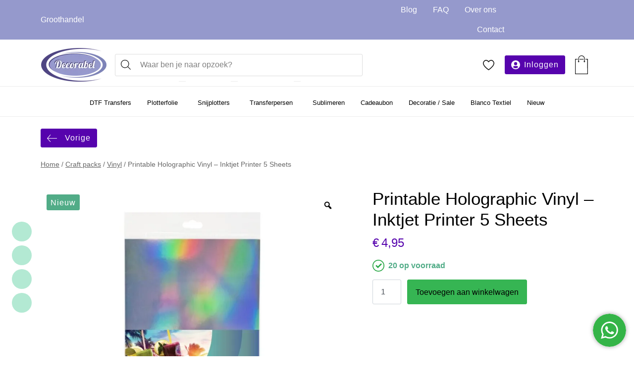

--- FILE ---
content_type: text/html; charset=UTF-8
request_url: https://decorabel.nl/product/printbare-holografisch-vinyl-a4/
body_size: 43092
content:
<!doctype html><html lang="nl-NL"><head><script data-no-optimize="1">var litespeed_docref=sessionStorage.getItem("litespeed_docref");litespeed_docref&&(Object.defineProperty(document,"referrer",{get:function(){return litespeed_docref}}),sessionStorage.removeItem("litespeed_docref"));</script> <meta charset="utf-8"><meta name="viewport" content="width=device-width, initial-scale=1, shrink-to-fit=no"><meta name="theme-color" content="#9599cc" /> <script type="litespeed/javascript" data-src="https://kit.fontawesome.com/143ca1ca76.js" crossorigin="anonymous"></script> <script type="litespeed/javascript">document.documentElement.className=document.documentElement.className+' yes-js js_active js'</script> <meta name='robots' content='index, follow, max-image-preview:large, max-snippet:-1, max-video-preview:-1' /><style>img:is([sizes="auto" i], [sizes^="auto," i]) { contain-intrinsic-size: 3000px 1500px }</style><title>Printable Holographic Vinyl - Inktjet Printer 5 Sheets - Decorabel Blanco textiel</title><meta name="description" content="FunkyVinyls Printable Holographic Vinyl - Inktjet Printer 5 Sheets Nu kun je thuis je eigen stickers printen op duurzaam vinyl met je inkjetprinter!" /><link rel="canonical" href="https://decorabel.nl/product/printbare-holografisch-vinyl-a4/" /><meta property="og:locale" content="nl_NL" /><meta property="og:type" content="article" /><meta property="og:title" content="Printable Holographic Vinyl - Inktjet Printer 5 Sheets - Decorabel Blanco textiel" /><meta property="og:description" content="FunkyVinyls Printable Holographic Vinyl - Inktjet Printer 5 Sheets Nu kun je thuis je eigen stickers printen op duurzaam vinyl met je inkjetprinter!" /><meta property="og:url" content="https://decorabel.nl/product/printbare-holografisch-vinyl-a4/" /><meta property="og:site_name" content="Decorabel Blanco textiel" /><meta property="article:modified_time" content="2025-11-08T20:30:06+00:00" /><meta property="og:image" content="https://decorabel.nl/wp-content/uploads/2023/06/FunkyVinyls-Holograpic-Adhesive-Vinyl-Inktjetprinter.jpg" /><meta property="og:image:width" content="2000" /><meta property="og:image:height" content="2000" /><meta property="og:image:type" content="image/jpeg" /><meta name="twitter:card" content="summary_large_image" /><meta name="twitter:label1" content="Geschatte leestijd" /><meta name="twitter:data1" content="1 minuut" /> <script type="application/ld+json" class="yoast-schema-graph">{"@context":"https://schema.org","@graph":[{"@type":"WebPage","@id":"https://decorabel.nl/product/printbare-holografisch-vinyl-a4/","url":"https://decorabel.nl/product/printbare-holografisch-vinyl-a4/","name":"Printable Holographic Vinyl - Inktjet Printer 5 Sheets - Decorabel Blanco textiel","isPartOf":{"@id":"https://decorabel.nl/#website"},"primaryImageOfPage":{"@id":"https://decorabel.nl/product/printbare-holografisch-vinyl-a4/#primaryimage"},"image":{"@id":"https://decorabel.nl/product/printbare-holografisch-vinyl-a4/#primaryimage"},"thumbnailUrl":"https://decorabel.nl/wp-content/uploads/2023/06/FunkyVinyls-Holograpic-Adhesive-Vinyl-Inktjetprinter.jpg","datePublished":"2023-06-13T08:13:07+00:00","dateModified":"2025-11-08T20:30:06+00:00","description":"FunkyVinyls Printable Holographic Vinyl - Inktjet Printer 5 Sheets Nu kun je thuis je eigen stickers printen op duurzaam vinyl met je inkjetprinter!","breadcrumb":{"@id":"https://decorabel.nl/product/printbare-holografisch-vinyl-a4/#breadcrumb"},"inLanguage":"nl-NL","potentialAction":[{"@type":"ReadAction","target":["https://decorabel.nl/product/printbare-holografisch-vinyl-a4/"]}]},{"@type":"ImageObject","inLanguage":"nl-NL","@id":"https://decorabel.nl/product/printbare-holografisch-vinyl-a4/#primaryimage","url":"https://decorabel.nl/wp-content/uploads/2023/06/FunkyVinyls-Holograpic-Adhesive-Vinyl-Inktjetprinter.jpg","contentUrl":"https://decorabel.nl/wp-content/uploads/2023/06/FunkyVinyls-Holograpic-Adhesive-Vinyl-Inktjetprinter.jpg","width":2000,"height":2000,"caption":"FunkyVinyls Holograpic Adhesive Vinyl- Inktjetprinter"},{"@type":"BreadcrumbList","@id":"https://decorabel.nl/product/printbare-holografisch-vinyl-a4/#breadcrumb","itemListElement":[{"@type":"ListItem","position":1,"name":"Home","item":"https://decorabel.nl/"},{"@type":"ListItem","position":2,"name":"Winkel","item":"https://decorabel.nl/winkel/"},{"@type":"ListItem","position":3,"name":"Printable Holographic Vinyl &#8211; Inktjet Printer 5 Sheets"}]},{"@type":"WebSite","@id":"https://decorabel.nl/#website","url":"https://decorabel.nl/","name":"Decorabel Blanco textiel","description":"","publisher":{"@id":"https://decorabel.nl/#organization"},"potentialAction":[{"@type":"SearchAction","target":{"@type":"EntryPoint","urlTemplate":"https://decorabel.nl/?s={search_term_string}"},"query-input":{"@type":"PropertyValueSpecification","valueRequired":true,"valueName":"search_term_string"}}],"inLanguage":"nl-NL"},{"@type":"Organization","@id":"https://decorabel.nl/#organization","name":"Decorabel","url":"https://decorabel.nl/","logo":{"@type":"ImageObject","inLanguage":"nl-NL","@id":"https://decorabel.nl/#/schema/logo/image/","url":"https://decorabel.nl/wp-content/uploads/2021/03/Decorabel.png","contentUrl":"https://decorabel.nl/wp-content/uploads/2021/03/Decorabel.png","width":134,"height":70,"caption":"Decorabel"},"image":{"@id":"https://decorabel.nl/#/schema/logo/image/"}}]}</script> <link rel='dns-prefetch' href='//www.google.com' /><style id="litespeed-ccss">:root{--bs-blue:#0d6efd;--bs-indigo:#6610f2;--bs-purple:#6f42c1;--bs-pink:#d63384;--bs-red:#dc3545;--bs-orange:#fd7e14;--bs-yellow:#ffc107;--bs-green:#198754;--bs-teal:#20c997;--bs-cyan:#0dcaf0;--bs-white:#fff;--bs-gray:#6c757d;--bs-gray-dark:#343a40;--bs-primary:#0d6efd;--bs-secondary:#6c757d;--bs-success:#198754;--bs-info:#0dcaf0;--bs-warning:#ffc107;--bs-danger:#dc3545;--bs-light:#f8f9fa;--bs-dark:#212529;--bs-font-sans-serif:system-ui,-apple-system,"Segoe UI",Roboto,"Helvetica Neue",Arial,"Noto Sans","Liberation Sans",sans-serif,"Apple Color Emoji","Segoe UI Emoji","Segoe UI Symbol","Noto Color Emoji";--bs-font-monospace:SFMono-Regular,Menlo,Monaco,Consolas,"Liberation Mono","Courier New",monospace;--bs-gradient:linear-gradient(180deg, rgba(255, 255, 255, 0.15), rgba(255, 255, 255, 0))}*,::after,::before{box-sizing:border-box}@media (prefers-reduced-motion:no-preference){:root{scroll-behavior:smooth}}body{margin:0;font-family:var(--bs-font-sans-serif);font-size:1rem;font-weight:400;line-height:1.5;color:#212529;background-color:#fff;-webkit-text-size-adjust:100%}h1,h2{margin-top:0;margin-bottom:.5rem;font-weight:500;line-height:1.2}h1{font-size:calc(1.375rem + 1.5vw)}@media (min-width:1200px){h1{font-size:2.5rem}}h2{font-size:calc(1.325rem + .9vw)}@media (min-width:1200px){h2{font-size:2rem}}p{margin-top:0;margin-bottom:1rem}ul{padding-left:2rem}ul{margin-top:0;margin-bottom:1rem}ul ul{margin-bottom:0}a{color:#0d6efd;text-decoration:underline}img,svg{vertical-align:middle}table{caption-side:bottom;border-collapse:collapse}th{text-align:inherit;text-align:-webkit-match-parent}tbody,td,th,tr{border-color:inherit;border-style:solid;border-width:0}label{display:inline-block}button{border-radius:0}button,input,select{margin:0;font-family:inherit;font-size:inherit;line-height:inherit}button,select{text-transform:none}select{word-wrap:normal}[type=button],[type=submit],button{-webkit-appearance:button}::-moz-focus-inner{padding:0;border-style:none}::-webkit-datetime-edit-day-field,::-webkit-datetime-edit-fields-wrapper,::-webkit-datetime-edit-hour-field,::-webkit-datetime-edit-minute,::-webkit-datetime-edit-month-field,::-webkit-datetime-edit-text,::-webkit-datetime-edit-year-field{padding:0}::-webkit-inner-spin-button{height:auto}[type=search]{outline-offset:-2px;-webkit-appearance:textfield}::-webkit-search-decoration{-webkit-appearance:none}::-webkit-color-swatch-wrapper{padding:0}::file-selector-button{font:inherit}::-webkit-file-upload-button{font:inherit;-webkit-appearance:button}.container{width:100%;padding-right:var(--bs-gutter-x,.75rem);padding-left:var(--bs-gutter-x,.75rem);margin-right:auto;margin-left:auto}@media (min-width:576px){.container{max-width:540px}}@media (min-width:768px){.container{max-width:720px}}@media (min-width:992px){.container{max-width:960px}}@media (min-width:1200px){.container{max-width:1140px}}@media (min-width:1400px){.container{max-width:1320px}}.row{--bs-gutter-x:1.5rem;--bs-gutter-y:0;display:flex;flex-wrap:wrap;margin-top:calc(var(--bs-gutter-y)*-1);margin-right:calc(var(--bs-gutter-x)/-2);margin-left:calc(var(--bs-gutter-x)/-2)}.row>*{flex-shrink:0;width:100%;max-width:100%;padding-right:calc(var(--bs-gutter-x)/2);padding-left:calc(var(--bs-gutter-x)/2);margin-top:var(--bs-gutter-y)}.col{flex:1 0 0%}.col-12{flex:0 0 auto;width:100%}@media (min-width:768px){.col-md-5{flex:0 0 auto;width:41.6666666667%}.col-md-7{flex:0 0 auto;width:58.3333333333%}}.btn{display:inline-block;font-weight:400;line-height:1.5;color:#212529;text-align:center;text-decoration:none;vertical-align:middle;background-color:#fff0;border:1px solid #fff0;padding:.375rem .75rem;font-size:1rem;border-radius:.25rem}.btn-primary{color:#fff;background-color:#0d6efd;border-color:#0d6efd}.collapse:not(.show){display:none}.dropdown{position:relative}.dropdown-toggle{white-space:nowrap}.dropdown-toggle::after{display:inline-block;margin-left:.255em;vertical-align:.255em;content:"";border-top:.3em solid;border-right:.3em solid #fff0;border-bottom:0;border-left:.3em solid #fff0}.dropdown-toggle:empty::after{margin-left:0}.dropdown-menu{position:absolute;top:100%;z-index:1000;display:none;min-width:10rem;padding:.5rem 0;margin:0;font-size:1rem;color:#212529;text-align:left;list-style:none;background-color:#fff;background-clip:padding-box;border:1px solid rgb(0 0 0/.15);border-radius:.25rem}.nav{display:flex;flex-wrap:wrap;padding-left:0;margin-bottom:0;list-style:none}.nav-link{display:block;padding:.5rem 1rem;text-decoration:none}.navbar{position:relative;display:flex;flex-wrap:wrap;align-items:center;justify-content:space-between;padding-top:.5rem;padding-bottom:.5rem}.navbar>.container{display:flex;flex-wrap:inherit;align-items:center;justify-content:space-between}.navbar-brand{padding-top:.3125rem;padding-bottom:.3125rem;margin-right:1rem;font-size:1.25rem;text-decoration:none;white-space:nowrap}.navbar-nav{display:flex;flex-direction:column;padding-left:0;margin-bottom:0;list-style:none}.navbar-nav .nav-link{padding-right:0;padding-left:0}.navbar-nav .dropdown-menu{position:static}.navbar-collapse{flex-basis:100%;flex-grow:1;align-items:center}.navbar-toggler{padding:.25rem .75rem;font-size:1.25rem;line-height:1;background-color:#fff0;border:1px solid #fff0;border-radius:.25rem}.navbar-toggler-icon{display:inline-block;width:1.5em;height:1.5em;vertical-align:middle;background-repeat:no-repeat;background-position:center;background-size:100%}@media (min-width:992px){.navbar-expand-lg{flex-wrap:nowrap;justify-content:flex-start}.navbar-expand-lg .navbar-nav{flex-direction:row}.navbar-expand-lg .navbar-nav .dropdown-menu{position:absolute}.navbar-expand-lg .navbar-nav .nav-link{padding-right:.5rem;padding-left:.5rem}.navbar-expand-lg .navbar-collapse{display:flex!important;flex-basis:auto}.navbar-expand-lg .navbar-toggler{display:none}}.navbar-light .navbar-brand{color:rgb(0 0 0/.9)}.navbar-light .navbar-nav .nav-link{color:rgb(0 0 0/.55)}.navbar-light .navbar-toggler{color:rgb(0 0 0/.55);border-color:rgb(0 0 0/.1)}.navbar-light .navbar-toggler-icon{background-image:url(data:image/svg+xml,%3csvg\ xmlns=\'http://www.w3.org/2000/svg\'\ viewBox=\'0\ 0\ 30\ 30\'%3e%3cpath\ stroke=\'rgba%280,\ 0,\ 0,\ 0.55%29\'\ stroke-linecap=\'round\'\ stroke-miterlimit=\'10\'\ stroke-width=\'2\'\ d=\'M4\ 7h22M4\ 15h22M4\ 23h22\'/%3e%3c/svg%3e)}.badge{display:inline-block;padding:.35em .65em;font-size:.75em;font-weight:700;line-height:1;color:#fff;text-align:center;white-space:nowrap;vertical-align:baseline;border-radius:.25rem}.d-flex{display:flex!important}.d-none{display:none!important}.justify-content-end{justify-content:flex-end!important}.align-items-center{align-items:center!important}.mx-auto{margin-right:auto!important;margin-left:auto!important}@media (min-width:992px){.d-lg-block{display:block!important}.d-lg-flex{display:flex!important}.d-lg-none{display:none!important}}html{scroll-behavior:smooth}*{min-height:0;min-width:0}body{--color:#000;--main-color:#5603ad;--second-color:#9599cc;--third-color:#36b553;--fourth-color:#b3e9d3;--fifth-color:#eaf9f3;--light-purple:#e4e5f2;--main-fade-50:#aa81d6;--main-lighten-10:#6f04df;--main-fade-25:#d5c0ea;--second-lighten-5:#a6aad4;--mobile-menu-background:#4f4683;--mobile-menu-border:#605699;--footer-background:#eaf9f3;--topbar-background:#9599cc;--topbar-color:#fff;--topbar-link:#fff;--link-color:var(--main-color);--link-color-hover:var(--main-color);font-size:16px;font-family:"tenon",sans-serif;font-variant-ligatures:contextual;-moz-font-feature-settings:"calt";-webkit-font-feature-settings:"calt";font-feature-settings:"calt";color:var(--color);z-index:2}body .sites{position:fixed;top:45%;left:0;z-index:5;list-style:none;margin-bottom:0;transform:translateY(-50%);padding:0}body .sites li a{padding:.5rem .5rem .5rem 1rem;background:#fff;border-top-right-radius:5px;border-bottom-right-radius:5px;box-shadow:0 .5rem 1rem rgb(0 0 0/.05);width:150px;display:block;border:1px solid #ececec}body .sites li a img{opacity:.8}body.blancotextiel{--color:#514b56;--main-color:#039cad;--second-color:#2c3b67;--third-color:#36b553;--fourth-color:#2c3b67;--fifth-color:#e9edf2;--main-fade-50:#81cdd6;--main-lighten-10:#04c9df;--main-fade-25:#c0e6ea;--second-lighten-5:#344579;--topbar-background:#2c3b67;--topbar-color:#fff;--topbar-link:#fff;--footer-background:#e9edf2;--menu-background:#fff;--menu-color:#000;--menu-hover-background:#fff;--menu-hover-color:#2c3b67;--menu-active-background:#fff;--menu-active-color:#2c3b67}body h1,body h2{margin-bottom:.5rem}body h1{font-family:"tenon",sans-serif;font-weight:700;font-size:2.2em;color:#1d1d1d;text-transform:none}body h2{font-family:"tenon",sans-serif;font-weight:500;font-size:1.8em;color:#1d1d1d;text-transform:none}body form label{display:inherit}body img{max-width:100%}body ._form_element._x38994579 label{display:none}body .btn{text-decoration:none;white-space:inherit}body .btn.btn-primary{background:var(--main-color);border-color:var(--main-color);border-radius:3px;color:#fff;letter-spacing:1px}body .btn.btn-back{margin-top:1.5rem;align-items:center;display:inline-flex}body .btn.btn-back::before{content:"";background-image:url(https://decorabel.nl/wp-content/themes/decorabel/inc/img/arrow-white.svg);transform:rotate(-180deg);width:20px;height:15px;display:inline-flex;margin-right:1rem}body .mobile-search .dgwt-wcas-search-wrapp{max-width:100%;background:#e4e5f2;padding:.75rem 1rem}body .mobile-search .dgwt-wcas-search-wrapp input[type="search"].dgwt-wcas-search-input{padding:10px 15px 10px 40px;border-radius:25px;border:0}body .mobile-search .dgwt-wcas-search-wrapp .dgwt-wcas-ico-magnifier{height:40%}body #google_translate_element{margin-left:2rem;z-index:4;width:162px;align-self:center}body #topbar{background:var(--topbar-background)}body #topbar span{color:var(--topbar-color)}body #topbar .customer-login a{text-decoration:none;color:var(--topbar-link)}body #topbar ul{margin:0;list-style:none;padding:0}body #topbar ul li{color:var(--topbar-color);display:inline-block}body #topbar ul li a{color:var(--topbar-link);padding:.5rem 1rem;display:block}body #topbar ul li:last-child a{padding-right:0}body header{position:relative;z-index:3;margin-top:0px!important}body header #menu{background-color:#fff}body header #menu .navbar{background:var(--menu-background);padding:0 1rem;border-bottom:1px solid #ececec}body header #menu .navbar .search .dgwt-wcas-search-wrapp{width:500px}body header #menu .navbar .search .dgwt-wcas-sf-wrapp svg{opacity:1}body header #menu .navbar .search .dgwt-wcas-sf-wrapp svg path{fill:var(--color)}body header #menu .navbar .search .dgwt-wcas-sf-wrapp input[type="search"].dgwt-wcas-search-input{background:#fff;color:var(--color);padding:13px 15px 13px 50px;font-size:1rem;height:45px}body header #menu .navbar .navbar-brand{padding-top:.5rem;padding-bottom:.5rem}body header #menu .navbar .navbar-brand .logo{max-height:75px;opacity:1}body header #menu .navbar .navbar-toggler{border:0}body header #menu .navbar .navbar-toggler span{background-image:url(data:image/svg+xml;charset=utf8,%3Csvg\ viewBox=\'0\ 0\ 30\ 30\'\ xmlns=\'http://www.w3.org/2000/svg\'%3E%3Cpath\ stroke=\'rgba\(29,29,29,0.9\)\'\ stroke-width=\'2\'\ stroke-linecap=\'round\'\ stroke-miterlimit=\'10\'\ d=\'M4\ 7h22M4\ 15h22M4\ 23h22\'/%3E%3C/svg%3E);border-color:#fff0}body header #menu .navbar .navbar-nav li{background:var(--menu-background)}body header #menu .navbar .navbar-nav li a{font-family:"tenon",sans-serif;font-size:1em;font-weight:500;text-transform:none;color:var(--menu-color)}body header #menu .navbar .navbar-nav li.dropdown a{padding-right:.1rem}body header #menu .navbar .navbar-nav li.dropdown a.dropdown-toggle{padding-left:.8rem}body header #menu .navbar .navbar-nav li.dropdown .dropdown-menu{border-radius:0;border-bottom-left-radius:3px;border-bottom-right-radius:3px;background:var(--menu-background)}body header #menu .navbar .navbar-nav li.dropdown .dropdown-menu li a{color:var(--color)}body header .shop-bar{position:relative;display:flex;justify-content:end;width:auto;margin-left:auto;margin-right:.5rem}body header .shop-bar .login{position:relative;align-self:center}body header .shop-bar .login .btn{display:inline-flex;align-items:center}body header .shop-bar .login .btn::before{content:"";display:block;background-image:url(https://decorabel.nl/wp-content/themes/decorabel/inc/img/account.svg);width:18px;height:18px;background-size:contain;background-repeat:no-repeat;margin-right:.5rem}body header .shop-bar .wishlist{margin-left:1rem;align-self:center;order:-1;margin-right:1rem}body header .shop-bar .wishlist a{width:33px;height:23px;display:block;background-image:url(https://decorabel.nl/wp-content/themes/decorabel/inc/img/heart.svg);background-repeat:no-repeat;background-size:23px;background-position:center}body header .shop-bar .cart-small{width:33px;height:38px;background:url(https://decorabel.nl/wp-content/themes/decorabel/inc/img/cart.svg);background-repeat:no-repeat;background-size:contain;background-position:top center;margin-left:1rem}body header .shop-bar .cart-small .badge{margin-top:.8rem;width:100%;color:var(--color)}body main{position:relative;z-index:2}body main a{color:var(--link-color);text-decoration:underline}body main .social-icons{position:fixed;left:1.5rem;bottom:5.5rem;margin-bottom:0!important;z-index:1}body main .social-icons a{display:flex;width:40px;height:40px;line-height:45px;font-size:1.3rem;background:var(--fourth-color);color:#fff;margin-top:.5rem;border-radius:20px;text-align:center;justify-content:center;align-items:center;text-decoration:none}body footer .whatsapp-chat{width:67px;height:67px;position:fixed;bottom:1.2rem;right:1rem;border-radius:50%;background-image:url(https://decorabel.nl/wp-content/themes/decorabel/inc/img/whatsapp-chat.svg);background-size:contain;background-repeat:no-repeat;z-index:3;box-shadow:0 0 8px 0 rgb(0 0 0/.35)}body footer .social-icons{margin-top:1rem}body footer .social-icons a{display:flex;flex-flow:row wrap;width:40px;height:40px;line-height:45px;font-size:1.3rem;background:var(--fourth-color);color:#fff;margin-top:.5rem;border-radius:20px;text-align:center;justify-content:center;align-items:center;text-decoration:none}body footer a{color:#1d1d1d;text-decoration:none}body footer i{width:20px;font-size:1.1rem}body #copyright a{color:#1d1d1d}@media (max-width:575.98px){html .woocommerce nav.woocommerce-breadcrumb{padding:1rem 0 0}body h1{font-size:2em}body h2{font-size:1.5em}body .sites{top:unset;bottom:0}body .sites li a{width:120px}body header .navbar-toggler{position:absolute;left:unset!important;right:.75rem;top:1.5rem}body header .shop-bar{position:absolute;right:4rem!important;width:auto;top:0;align-items:center;height:80px;padding-right:0}body header .shop-bar .wishlist{margin-left:.5rem;margin-right:.5rem}body header .shop-bar .cart-small{height:40px;margin-left:1.5rem!important}body header .shop-bar .cart-small .badge{margin-top:1rem}body header .shop-bar .login .btn{width:48px;height:42px;background:#fff0;border:0}body header .shop-bar .login .btn span{display:none}body header .shop-bar .login .btn::before{margin-right:0;background-image:url(https://decorabel.nl/wp-content/themes/decorabel/inc/img/account-dark.svg);width:25px;height:25px}body header #menu .navbar{padding:0}body header #menu .navbar .navbar-brand{margin-left:0!important;display:block!important}body header #menu .navbar .navbar-brand .logo{image-rendering:optimizequality;max-height:65px}body header #menu .navbar #navbarNav{margin:0-12px!important}body header #menu .navbar #navbarNav .navbar-nav{padding:0!important}body header #menu .navbar #navbarNav .navbar-nav li{width:100%!important;display:flex;flex-flow:row wrap;border-bottom:1px solid var(--mobile-menu-border)}body header #menu .navbar #navbarNav .navbar-nav li:last-child{border-bottom:0}body header #menu .navbar #navbarNav .navbar-nav li a{padding:.75rem 1rem;width:80%}body header #menu .navbar #navbarNav .navbar-nav li a+a{width:20%;flex-shrink:0}body header #menu .navbar #navbarNav .navbar-nav li .dropdown-toggle::after{content:"";display:block;box-sizing:border-box;position:absolute;width:10px;height:10px;border-bottom:1px solid;border-right:1px solid;transform:rotate(45deg);right:1.5rem;top:16px;border-top:0;border-left:0}body header #menu .navbar #navbarNav .navbar-nav li .dropdown-menu{width:100%}}@media (min-width:576px) and (max-width:767.98px){body{background:none!important}}@media (max-width:991.98px){body header #menu-top-menu-rechts-1{background:var(--second-color);justify-content:center!important}body header #menu-top-menu-rechts-1 li a{color:#fff}body header #menu .navbar .container{max-width:unset}body header #menu .navbar .search{left:unset;position:relative;bottom:unset;display:inline-flex;width:20px;margin-left:auto}body header #menu .navbar .cart-small{margin-left:1.5rem}body header #menu .navbar .navbar-brand{margin-left:2rem}body header #menu .navbar #navbarNav{background:var(--mobile-menu-background);margin:0-28px;margin-bottom:1rem;padding:0}body header #menu .navbar #navbarNav .navbar-nav{flex-flow:row wrap;padding:0}body header #menu .navbar #navbarNav .navbar-nav li{background:#fff0;width:100%!important;display:flex;flex-flow:row wrap;border-bottom:1px solid var(--mobile-menu-border)}body header #menu .navbar #navbarNav .navbar-nav li a{color:#fff;width:80%}body header #menu .navbar #navbarNav .navbar-nav li a+a{width:20%;flex-shrink:0}body header #menu .navbar #navbarNav .navbar-nav li .dropdown-toggle::after{content:"";display:block;box-sizing:border-box;position:absolute;width:10px;height:10px;border-bottom:1px solid;border-right:1px solid;transform:rotate(45deg);right:1.5rem;top:16px;border-top:0;border-left:0}body header #menu .navbar #navbarNav .navbar-nav li .dropdown-menu{padding:0;background:var(--second-color);width:100%}body header #menu .navbar #navbarNav .navbar-nav li .dropdown-menu li{border-color:#787caa}body header #menu .navbar #navbarNav .navbar-nav li .dropdown-menu li a{width:100%;color:#fff!important;padding:.75rem 1rem}body header #menu .navbar .navbar-nav.main-menu li{padding:0}body header #menu .navbar .navbar-nav.main-menu li a{padding:.75rem 1.5rem;display:block}body header #menu .navbar .main-menu{margin-left:-.5rem;margin-right:-.5rem}body header #menu .navbar .menu-about{background:var(--second-color);padding-top:1rem}body header #menu .navbar .menu-about p{color:#fff;text-align:center;font-family:"marydale",sans-serif;font-size:1.5rem;margin-bottom:0;margin-right:.5rem}body header #menu .navbar #menu-top-menu-rechts-1{margin-left:-.5rem;margin-right:-.5rem;right:unset;position:unset}body header #menu .navbar #menu-top-menu-rechts-1 li{margin-right:0}body header #menu .navbar #menu-top-menu-rechts-1 li::after{display:none}body header #menu .navbar #menu-top-menu-rechts-1 li a{padding:1rem;display:block}}@media (min-width:992px){body header #menu .navbar{flex-flow:row wrap;padding:0 1rem}body header #menu .navbar #navbarNav{width:100%}body header #menu .navbar #navbarNav ::before{position:absolute;left:0;right:0;height:1px;background:#ececec;width:100%;content:"";bottom:60px}body header #menu .navbar .navbar-brand{padding:1rem 0;height:102px}body header #menu .navbar .navbar-brand img{margin:0 auto}body header #menu .navbar .navbar-nav.main-menu li{padding:0 .5rem;display:flex;align-items:center}body header #menu .navbar .navbar-nav.main-menu li a{font-family:"tenon",sans-serif;position:relative}body header #menu .navbar .navbar-nav.main-menu li a::after{backface-visibility:hidden;border:1px solid #fff0;bottom:-5px;content:" ";display:block;margin:0 auto;position:relative;width:0}body header #menu .navbar .navbar-nav.main-menu li .dropdown-menu li a::after{display:none}body header #menu .navbar .navbar-nav li a{display:inline-block;padding:1rem .5rem}body header #menu .navbar .navbar-nav li a.dropdown-toggle{padding-left:.2rem;display:inline}body header #menu .navbar .navbar-nav li a.dropdown-toggle::after{content:"keyboard_arrow_down";font-family:"fontawesome";border:0;vertical-align:inherit;font-weight:400;font-style:normal;font-size:24px;display:inline;line-height:1;text-transform:none;letter-spacing:normal;word-wrap:normal;white-space:nowrap;direction:ltr;margin-left:-.5rem;font-feature-settings:"liga"1;display:none}body header #menu .navbar .navbar-nav li:first-child{margin-left:0}body header #menu .navbar .navbar-nav li:last-child{margin-right:0}body header #menu .navbar .navbar-nav li .dropdown-menu{min-width:15.5rem;border:0;margin:0;background:rgb(255 255 255/.95)!important;left:1.2rem;border-radius:0;padding:0}body header #menu .navbar .navbar-nav li .dropdown-menu li{border-bottom:1px solid var(--second-color);background:#fff0}body header #menu .navbar .navbar-nav li .dropdown-menu li a{padding:1rem .75rem .75rem;font-weight:500}body header #menu .navbar .navbar-nav li.dropdown a{padding-right:.1rem}}@media (min-width:992px) and (max-width:1200px){body header .shop-bar{width:auto}body header #menu .navbar .navbar-nav li a{padding:1.75rem 0rem 1.75rem 1rem}body header #menu .navbar .navbar-nav.main-menu li{padding:0 .75rem}body header #menu .navbar .navbar-nav li a{padding:1rem 0rem}}@media (min-width:1200px) and (max-width:1400px){body header #menu{font-size:.8rem}body header #menu .navbar .navbar-brand{max-width:25%}body header #menu .navbar .navbar-nav li .dropdown-menu li a{font-size:0.7rem!important}}@media (min-width:1400px){body .container{max-width:1350px}}@media (min-width:1795px){body .container{max-width:1400px}}html .yith-wcwl-add-to-wishlist{width:100%}html .product p.price{width:100%}html .woo-variation-swatches .variable-items-wrapper .variable-item:not(.radio-variable-item):first-child{margin-left:4px}html .woo-variation-swatches .variable-items-wrapper .variable-item:not(.radio-variable-item){width:auto;padding:0 .5rem;border-radius:3px}html .woo-variation-swatches .wvs-style-squared.variable-items-wrapper .variable-item:not(.radio-variable-item){padding:.2rem!important}html .woo-variation-swatches .variable-items-wrapper .variable-item:not(.radio-variable-item).color-variable-item .variable-item-span-color{aspect-ratio:1!important;padding:.2rem}html .stock-sizes{width:100%;display:flex;flex-flow:row wrap;margin-bottom:1.5rem}html .products.columns-4 li.product{float:none!important;margin:0 0 2rem 0!important;width:auto!important}html .woocommerce .product .summary.entry-summary{position:relative}html .variations .label{display:inline-block}html .woocommerce::after{content:".";visibility:hidden;display:block;height:0;clear:both}html .woocommerce .wvg-single-gallery-image-container img{max-height:550px!important;width:auto}html .woocommerce .woo-variation-product-gallery{max-width:700px;padding-left:0;margin-bottom:4rem}html .woocommerce .variable-item-span.variable-item-span-button{font-size:13px}html .woocommerce nav.woocommerce-breadcrumb{padding:1.5rem 0;color:rgb(0 0 0/.6);font-size:.9rem}html .woocommerce nav.woocommerce-breadcrumb a{color:rgb(0 0 0/.6)}html .woocommerce .pwb-single-product-brands{display:none}html .woocommerce .add-to-wishlist-before_image .yith-wcwl-add-to-wishlist{left:1rem;right:1rem;top:1rem;width:auto;text-align:right}html .woocommerce ul.products li.product{border:1px solid #ececec;background:#fff}html .woocommerce ul.products li.product.product-type-variable .price::before{content:"vanaf";margin-right:.3rem;visibility:visible}html .woocommerce ul.products li.product.product-type-variable .price .amount{visibility:visible}html .woocommerce ul.products li.product.product-type-variable .price .amount+.amount{display:none;visibility:hidden}html .woocommerce ul.products li.product .button{border-radius:3px;font-family:"tenon",sans-serif;border:1px solid var(--main-color);font-weight:400;background-color:var(--main-color);color:#fff;height:38px}html .woocommerce ul.products li.product .button.add_to_cart_button{display:none;background-image:url(https://decorabel.nl/wp-content/themes/decorabel/inc/img/cart.svg);background-color:#fff0;background-size:18px;border:0;background-repeat:no-repeat;background-position:center;text-indent:-999px;position:absolute;bottom:.5rem;overflow:hidden;right:.2rem;width:45px;height:45px}html .woocommerce ul.products li.product .button.add_to_cart_button::after{content:"Toevoegen in winkelmand";display:block}html .woocommerce ul.products li.product .button.button.product_type_variable{display:none!important}html .woocommerce .product{isplay:grid;grid-template-columns:1fr}html .woocommerce .product.product-type-variable .woocommerce-Price-amount.amount{font-size:1.1rem}html .woocommerce .product.product-type-variable .price{visibility:hidden}html .woocommerce .product.product-type-variable .price::before{content:"vanaf";margin-right:.3rem;visibility:visible;font-size:1.1rem}html .woocommerce .product.product-type-variable .price .amount{visibility:visible}html .woocommerce .product.product-type-variable .price .amount+.amount{display:none;visibility:hidden}html .woocommerce .product .product_title.entry-title{color:var(--color);font-weight:400}html .woocommerce .product .variable-items-wrapper[data-attribute_name="attribute_pa_maat"] .variable-item.button-variable-item{height:70px;width:70px!important;line-height:1;border-radius:50%;padding:.5rem;overflow:hidden}html .woocommerce .product .summary{display:flex;flex-flow:row wrap}html .woocommerce .product .summary h1{width:100%}html .woocommerce .product .summary .price{color:var(--main-color);font-size:1.5rem}html .woocommerce .product .summary .price .woocommerce-Price-currencySymbol{margin-right:5px}html .woocommerce .product .summary .price+.btw{display:none}html .woocommerce .product .summary .quantity .qty.text{height:50px;border-radius:3px}html .woocommerce .product .summary .cart{margin-bottom:1rem}html .woocommerce .product .summary button.single_add_to_cart_button{margin-left:.5rem;display:inline-block;font-weight:400;text-align:center;white-space:nowrap;vertical-align:middle;background:#36b553;border:1px solid #36b553;padding:.75rem 1.5rem;font-size:1rem;line-height:1.5;border-radius:3px;margin-right:1rem}html .woocommerce section.information-tabs .related.products ul.products li.product{width:29.5%}html .woocommerce section.information-tabs .related.products ul.products li.product:nth-child(4){display:none}html .woocommerce section.information-tabs .related.products h2{margin-bottom:1rem}html .woocommerce ul.products li.product{padding:1rem 1rem .6em;margin-bottom:0!important}html .woocommerce ul.products li.product .button{display:none}html .woocommerce ul.products li.product a img{height:230px;object-fit:contain;margin:0 auto}html .woocommerce ul.products li.product a .woocommerce-loop-product__title{font-weight:400;font-size:.9rem!important;margin-top:0;padding-bottom:0;display:-webkit-box;-webkit-line-clamp:2;-webkit-box-orient:vertical;overflow:hidden;height:43px;align-items:end;display:grid;width:100%;padding-right:1.5rem}html .woocommerce ul.products li.product a .price{color:var(--main-color)!important;font-weight:600;font-size:1.1rem;margin-bottom:0}html .woocommerce ul.products li.product a .price .woocommerce-Price-currencySymbol{margin-right:5px}html .woocommerce select,html .woocommerce input{padding:.375rem .75rem;font-size:1rem;line-height:1.5;color:#495057;background-color:#fff;background-clip:padding-box;border:1px solid #ced4da;border-radius:.25rem}html .woocommerce select::-moz-placeholder,html .woocommerce input::-moz-placeholder{color:#6c757d;opacity:1}html .woocommerce a.button,html .woocommerce button.button{padding:.8rem 1rem .7rem!important}@media (max-width:575.98px){html .woocommerce ul.products li.product a img,html .woocommerce-page ul.products li.product a img{height:140px!important}}@media (max-width:767.98px){.woocommerce ul.products li.product{margin-bottom:1.5rem!important}}@media (max-width:991.98px){.woocommerce ul.products li.product{margin-bottom:1.5rem!important}}@media (min-width:992px){.woocommerce .product .summary{width:40%!important}html .woocommerce .woo-variation-product-gallery{max-width:55%!important}}ul{box-sizing:border-box}:root{--wp--preset--font-size--normal:16px;--wp--preset--font-size--huge:42px}.screen-reader-text{border:0;clip:rect(1px,1px,1px,1px);clip-path:inset(50%);height:1px;margin:-1px;overflow:hidden;padding:0;position:absolute;width:1px;word-wrap:normal!important}:root{--woocommerce:#7F54B3;--wc-green:#7ad03a;--wc-red:#a00;--wc-orange:#ffba00;--wc-blue:#2ea2cc;--wc-primary:#7F54B3;--wc-primary-text:white;--wc-secondary:#e9e6ed;--wc-secondary-text:#515151;--wc-highlight:#777335;--wc-highligh-text:white;--wc-content-bg:#fff;--wc-subtext:#767676}.yith-wcwl-add-to-wishlist{margin-top:10px}.add-to-wishlist-before_image{position:relative}.add-to-wishlist-before_image .yith-wcwl-add-to-wishlist{position:absolute;z-index:10;margin:0;top:10px;left:10px}:root{--color-add-to-wishlist-background:#333333;--color-add-to-wishlist-text:#FFFFFF;--color-add-to-wishlist-border:#333333;--color-add-to-wishlist-background-hover:#333333;--color-add-to-wishlist-text-hover:#FFFFFF;--color-add-to-wishlist-border-hover:#333333;--rounded-corners-radius:16px;--color-add-to-cart-background:#333333;--color-add-to-cart-text:#FFFFFF;--color-add-to-cart-border:#333333;--color-add-to-cart-background-hover:#4F4F4F;--color-add-to-cart-text-hover:#FFFFFF;--color-add-to-cart-border-hover:#4F4F4F;--add-to-cart-rounded-corners-radius:16px;--color-button-style-1-background:#333333;--color-button-style-1-text:#FFFFFF;--color-button-style-1-border:#333333;--color-button-style-1-background-hover:#4F4F4F;--color-button-style-1-text-hover:#FFFFFF;--color-button-style-1-border-hover:#4F4F4F;--color-button-style-2-background:#333333;--color-button-style-2-text:#FFFFFF;--color-button-style-2-border:#333333;--color-button-style-2-background-hover:#4F4F4F;--color-button-style-2-text-hover:#FFFFFF;--color-button-style-2-border-hover:#4F4F4F;--color-wishlist-table-background:#FFFFFF;--color-wishlist-table-text:#6d6c6c;--color-wishlist-table-border:#FFFFFF;--color-headers-background:#F4F4F4;--color-share-button-color:#FFFFFF;--color-share-button-color-hover:#FFFFFF;--color-fb-button-background:#39599E;--color-fb-button-background-hover:#595A5A;--color-tw-button-background:#45AFE2;--color-tw-button-background-hover:#595A5A;--color-pr-button-background:#AB2E31;--color-pr-button-background-hover:#595A5A;--color-em-button-background:#FBB102;--color-em-button-background-hover:#595A5A;--color-wa-button-background:#00A901;--color-wa-button-background-hover:#595A5A;--feedback-duration:3s}:root{--color-add-to-wishlist-background:#333333;--color-add-to-wishlist-text:#FFFFFF;--color-add-to-wishlist-border:#333333;--color-add-to-wishlist-background-hover:#333333;--color-add-to-wishlist-text-hover:#FFFFFF;--color-add-to-wishlist-border-hover:#333333;--rounded-corners-radius:16px;--color-add-to-cart-background:#333333;--color-add-to-cart-text:#FFFFFF;--color-add-to-cart-border:#333333;--color-add-to-cart-background-hover:#4F4F4F;--color-add-to-cart-text-hover:#FFFFFF;--color-add-to-cart-border-hover:#4F4F4F;--add-to-cart-rounded-corners-radius:16px;--color-button-style-1-background:#333333;--color-button-style-1-text:#FFFFFF;--color-button-style-1-border:#333333;--color-button-style-1-background-hover:#4F4F4F;--color-button-style-1-text-hover:#FFFFFF;--color-button-style-1-border-hover:#4F4F4F;--color-button-style-2-background:#333333;--color-button-style-2-text:#FFFFFF;--color-button-style-2-border:#333333;--color-button-style-2-background-hover:#4F4F4F;--color-button-style-2-text-hover:#FFFFFF;--color-button-style-2-border-hover:#4F4F4F;--color-wishlist-table-background:#FFFFFF;--color-wishlist-table-text:#6d6c6c;--color-wishlist-table-border:#FFFFFF;--color-headers-background:#F4F4F4;--color-share-button-color:#FFFFFF;--color-share-button-color-hover:#FFFFFF;--color-fb-button-background:#39599E;--color-fb-button-background-hover:#595A5A;--color-tw-button-background:#45AFE2;--color-tw-button-background-hover:#595A5A;--color-pr-button-background:#AB2E31;--color-pr-button-background-hover:#595A5A;--color-em-button-background:#FBB102;--color-em-button-background-hover:#595A5A;--color-wa-button-background:#00A901;--color-wa-button-background-hover:#595A5A;--feedback-duration:3s}:root{--wp--preset--aspect-ratio--square:1;--wp--preset--aspect-ratio--4-3:4/3;--wp--preset--aspect-ratio--3-4:3/4;--wp--preset--aspect-ratio--3-2:3/2;--wp--preset--aspect-ratio--2-3:2/3;--wp--preset--aspect-ratio--16-9:16/9;--wp--preset--aspect-ratio--9-16:9/16;--wp--preset--color--black:#000000;--wp--preset--color--cyan-bluish-gray:#abb8c3;--wp--preset--color--white:#fff;--wp--preset--color--pale-pink:#f78da7;--wp--preset--color--vivid-red:#cf2e2e;--wp--preset--color--luminous-vivid-orange:#ff6900;--wp--preset--color--luminous-vivid-amber:#fcb900;--wp--preset--color--light-green-cyan:#7bdcb5;--wp--preset--color--vivid-green-cyan:#00d084;--wp--preset--color--pale-cyan-blue:#8ed1fc;--wp--preset--color--vivid-cyan-blue:#0693e3;--wp--preset--color--vivid-purple:#9b51e0;--wp--preset--color--main-color:#5603ad;--wp--preset--color--second-color:#9599cc;--wp--preset--color--third-color:#36b553;--wp--preset--color--fourth-color:#b3e9d3;--wp--preset--color--fifth-color:#eaf9f3;--wp--preset--gradient--vivid-cyan-blue-to-vivid-purple:linear-gradient(135deg,rgba(6,147,227,1) 0%,rgb(155,81,224) 100%);--wp--preset--gradient--light-green-cyan-to-vivid-green-cyan:linear-gradient(135deg,rgb(122,220,180) 0%,rgb(0,208,130) 100%);--wp--preset--gradient--luminous-vivid-amber-to-luminous-vivid-orange:linear-gradient(135deg,rgba(252,185,0,1) 0%,rgba(255,105,0,1) 100%);--wp--preset--gradient--luminous-vivid-orange-to-vivid-red:linear-gradient(135deg,rgba(255,105,0,1) 0%,rgb(207,46,46) 100%);--wp--preset--gradient--very-light-gray-to-cyan-bluish-gray:linear-gradient(135deg,rgb(238,238,238) 0%,rgb(169,184,195) 100%);--wp--preset--gradient--cool-to-warm-spectrum:linear-gradient(135deg,rgb(74,234,220) 0%,rgb(151,120,209) 20%,rgb(207,42,186) 40%,rgb(238,44,130) 60%,rgb(251,105,98) 80%,rgb(254,248,76) 100%);--wp--preset--gradient--blush-light-purple:linear-gradient(135deg,rgb(255,206,236) 0%,rgb(152,150,240) 100%);--wp--preset--gradient--blush-bordeaux:linear-gradient(135deg,rgb(254,205,165) 0%,rgb(254,45,45) 50%,rgb(107,0,62) 100%);--wp--preset--gradient--luminous-dusk:linear-gradient(135deg,rgb(255,203,112) 0%,rgb(199,81,192) 50%,rgb(65,88,208) 100%);--wp--preset--gradient--pale-ocean:linear-gradient(135deg,rgb(255,245,203) 0%,rgb(182,227,212) 50%,rgb(51,167,181) 100%);--wp--preset--gradient--electric-grass:linear-gradient(135deg,rgb(202,248,128) 0%,rgb(113,206,126) 100%);--wp--preset--gradient--midnight:linear-gradient(135deg,rgb(2,3,129) 0%,rgb(40,116,252) 100%);--wp--preset--font-size--small:13px;--wp--preset--font-size--medium:20px;--wp--preset--font-size--large:36px;--wp--preset--font-size--x-large:42px;--wp--preset--font-family--inter:"Inter", sans-serif;--wp--preset--font-family--cardo:Cardo;--wp--preset--spacing--20:0.44rem;--wp--preset--spacing--30:0.67rem;--wp--preset--spacing--40:1rem;--wp--preset--spacing--50:1.5rem;--wp--preset--spacing--60:2.25rem;--wp--preset--spacing--70:3.38rem;--wp--preset--spacing--80:5.06rem;--wp--preset--shadow--natural:6px 6px 9px rgba(0, 0, 0, 0.2);--wp--preset--shadow--deep:12px 12px 50px rgba(0, 0, 0, 0.4);--wp--preset--shadow--sharp:6px 6px 0px rgba(0, 0, 0, 0.2);--wp--preset--shadow--outlined:6px 6px 0px -3px rgba(255, 255, 255, 1), 6px 6px rgba(0, 0, 0, 1);--wp--preset--shadow--crisp:6px 6px 0px rgba(0, 0, 0, 1)}button.pswp__button{box-shadow:none!important;background-image:url(/wp-content/plugins/woocommerce/assets/css/photoswipe/default-skin/default-skin.png)!important}button.pswp__button,button.pswp__button--arrow--left::before,button.pswp__button--arrow--right::before{background-color:transparent!important}button.pswp__button--arrow--left,button.pswp__button--arrow--right{background-image:none!important}.pswp{display:none;position:absolute;width:100%;height:100%;left:0;top:0;overflow:hidden;-ms-touch-action:none;touch-action:none;z-index:1500;-webkit-text-size-adjust:100%;-webkit-backface-visibility:hidden;outline:0}.pswp *{-webkit-box-sizing:border-box;box-sizing:border-box}.pswp__bg{position:absolute;left:0;top:0;width:100%;height:100%;background:#000;opacity:0;-webkit-transform:translateZ(0);transform:translateZ(0);-webkit-backface-visibility:hidden;will-change:opacity}.pswp__scroll-wrap{position:absolute;left:0;top:0;width:100%;height:100%;overflow:hidden}.pswp__container{-ms-touch-action:none;touch-action:none;position:absolute;left:0;right:0;top:0;bottom:0}.pswp__container{-webkit-touch-callout:none}.pswp__bg{will-change:opacity}.pswp__container{-webkit-backface-visibility:hidden}.pswp__item{position:absolute;left:0;right:0;top:0;bottom:0;overflow:hidden}.pswp__button{width:44px;height:44px;position:relative;background:0 0;overflow:visible;-webkit-appearance:none;display:block;border:0;padding:0;margin:0;float:right;opacity:.75;-webkit-box-shadow:none;box-shadow:none}.pswp__button::-moz-focus-inner{padding:0;border:0}.pswp__button,.pswp__button--arrow--left:before,.pswp__button--arrow--right:before{background:url(/wp-content/plugins/woocommerce/assets/css/photoswipe/default-skin/default-skin.png)0 0 no-repeat;background-size:264px 88px;width:44px;height:44px}.pswp__button--close{background-position:0-44px}.pswp__button--share{background-position:-44px -44px}.pswp__button--fs{display:none}.pswp__button--zoom{display:none;background-position:-88px 0}.pswp__button--arrow--left,.pswp__button--arrow--right{background:0 0;top:50%;margin-top:-50px;width:70px;height:100px;position:absolute}.pswp__button--arrow--left{left:0}.pswp__button--arrow--right{right:0}.pswp__button--arrow--left:before,.pswp__button--arrow--right:before{content:"";top:35px;background-color:rgb(0 0 0/.3);height:30px;width:32px;position:absolute}.pswp__button--arrow--left:before{left:6px;background-position:-138px -44px}.pswp__button--arrow--right:before{right:6px;background-position:-94px -44px}.pswp__share-modal{display:block;background:rgb(0 0 0/.5);width:100%;height:100%;top:0;left:0;padding:10px;position:absolute;z-index:1600;opacity:0;-webkit-backface-visibility:hidden;will-change:opacity}.pswp__share-modal--hidden{display:none}.pswp__share-tooltip{z-index:1620;position:absolute;background:#fff;top:56px;border-radius:2px;display:block;width:auto;right:44px;-webkit-box-shadow:0 2px 5px rgb(0 0 0/.25);box-shadow:0 2px 5px rgb(0 0 0/.25);-webkit-transform:translateY(6px);-ms-transform:translateY(6px);transform:translateY(6px);-webkit-backface-visibility:hidden;will-change:transform}.pswp__counter{position:absolute;left:0;top:0;height:44px;font-size:13px;line-height:44px;color:#fff;opacity:.75;padding:0 10px}.pswp__caption{position:absolute;left:0;bottom:0;width:100%;min-height:44px}.pswp__caption__center{text-align:left;max-width:420px;margin:0 auto;font-size:13px;padding:10px;line-height:20px;color:#ccc}.pswp__preloader{width:44px;height:44px;position:absolute;top:0;left:50%;margin-left:-22px;opacity:0;will-change:opacity;direction:ltr}.pswp__preloader__icn{width:20px;height:20px;margin:12px}@media screen and (max-width:1024px){.pswp__preloader{position:relative;left:auto;top:auto;margin:0;float:right}}.pswp__ui{-webkit-font-smoothing:auto;visibility:visible;opacity:1;z-index:1550}.pswp__top-bar{position:absolute;left:0;top:0;height:44px;width:100%}.pswp__caption,.pswp__top-bar{-webkit-backface-visibility:hidden;will-change:opacity}.pswp__caption,.pswp__top-bar{background-color:rgb(0 0 0/.5)}.pswp__ui--hidden .pswp__button--arrow--left,.pswp__ui--hidden .pswp__button--arrow--right,.pswp__ui--hidden .pswp__caption,.pswp__ui--hidden .pswp__top-bar{opacity:.001}:root{--woocommerce:#7F54B3;--wc-green:#7ad03a;--wc-red:#a00;--wc-orange:#ffba00;--wc-blue:#2ea2cc;--wc-primary:#7F54B3;--wc-primary-text:white;--wc-secondary:#e9e6ed;--wc-secondary-text:#515151;--wc-highlight:#777335;--wc-highligh-text:white;--wc-content-bg:#fff;--wc-subtext:#767676}.woocommerce img,.woocommerce-page img{height:auto;max-width:100%}.woocommerce div.product div.summary,.woocommerce-page div.product div.summary{float:right;width:48%;clear:none}.woocommerce ul.products li.product,.woocommerce-page ul.products li.product{float:left;margin:0 3.8% 2.992em 0;padding:0;position:relative;width:22.05%;margin-left:0}.woocommerce ul.products li.last,.woocommerce-page ul.products li.last{margin-right:0}@media only screen and (max-width:768px){:root{--woocommerce:#7F54B3;--wc-green:#7ad03a;--wc-red:#a00;--wc-orange:#ffba00;--wc-blue:#2ea2cc;--wc-primary:#7F54B3;--wc-primary-text:white;--wc-secondary:#e9e6ed;--wc-secondary-text:#515151;--wc-highlight:#777335;--wc-highligh-text:white;--wc-content-bg:#fff;--wc-subtext:#767676}.woocommerce ul.products[class*=columns-] li.product,.woocommerce-page ul.products[class*=columns-] li.product{width:48%;float:left;clear:both;margin:0 0 2.992em}.woocommerce ul.products[class*=columns-] li.product:nth-child(2n),.woocommerce-page ul.products[class*=columns-] li.product:nth-child(2n){float:right;clear:none!important}.woocommerce div.product div.summary,.woocommerce-page div.product div.summary{float:none;width:100%}}:root{--woocommerce:#7F54B3;--wc-green:#7ad03a;--wc-red:#a00;--wc-orange:#ffba00;--wc-blue:#2ea2cc;--wc-primary:#7F54B3;--wc-primary-text:white;--wc-secondary:#e9e6ed;--wc-secondary-text:#515151;--wc-highlight:#777335;--wc-highligh-text:white;--wc-content-bg:#fff;--wc-subtext:#767676}.screen-reader-text{clip:rect(1px,1px,1px,1px);height:1px;overflow:hidden;position:absolute!important;width:1px;word-wrap:normal!important}.woocommerce .woocommerce-breadcrumb{margin:0 0 1em;padding:0}.woocommerce .woocommerce-breadcrumb::after,.woocommerce .woocommerce-breadcrumb::before{content:" ";display:table}.woocommerce .woocommerce-breadcrumb::after{clear:both}.woocommerce .quantity .qty{width:3.631em;text-align:center}.woocommerce div.product{margin-bottom:0;position:relative}.woocommerce div.product .product_title{clear:none;margin-top:0;padding:0}.woocommerce div.product div.summary{margin-bottom:2em}.woocommerce div.product form.cart{margin-bottom:2em}.woocommerce div.product form.cart::after,.woocommerce div.product form.cart::before{content:" ";display:table}.woocommerce div.product form.cart::after{clear:both}.woocommerce div.product form.cart div.quantity{float:left;margin:0 4px 0 0}.woocommerce div.product form.cart table{border-width:0 0 1px}.woocommerce div.product form.cart table td{padding-left:0}.woocommerce div.product form.cart .variations{border:0;margin-bottom:1em;border-spacing:0;width:100%}.woocommerce div.product form.cart .variations td,.woocommerce div.product form.cart .variations th{border:0;line-height:2em;vertical-align:top}.woocommerce div.product form.cart .variations label{font-weight:700;text-align:left}.woocommerce div.product form.cart .variations select{max-width:100%;min-width:75%;display:inline-block;margin-right:1em;appearance:none;-webkit-appearance:none;-moz-appearance:none;padding-right:2em;background:url([data-uri])no-repeat;background-size:16px;-webkit-background-size:16px;background-position:calc(100% - 12px) 50%;-webkit-background-position:calc(100% - 12px) 50%}.woocommerce div.product form.cart .reset_variations{display:none;visibility:hidden;font-size:.83em}.woocommerce div.product form.cart .button{vertical-align:middle;float:left}.woocommerce .products ul li,.woocommerce ul.products li{list-style:none outside}.woocommerce ul.products li.product .woocommerce-loop-product__title{padding:.5em 0;margin:0;font-size:1em}.woocommerce ul.products li.product a{text-decoration:none}.woocommerce ul.products li.product a img{width:100%;height:auto;display:block;margin:0 0 1em;box-shadow:none}.woocommerce ul.products li.product .button{display:inline-block;margin-top:1em}.woocommerce ul.products li.product .price{display:block;font-weight:400;margin-bottom:.5em;font-size:.857em}.woocommerce .cart .button{float:none}.woocommerce:where(body:not(.woocommerce-block-theme-has-button-styles)) a.button,.woocommerce:where(body:not(.woocommerce-block-theme-has-button-styles)) button.button{font-size:100%;margin:0;line-height:1;position:relative;text-decoration:none;overflow:visible;padding:.618em 1em;font-weight:700;border-radius:3px;left:auto;color:#515151;background-color:#e9e6ed;border:0;display:inline-block;background-image:none;box-shadow:none;text-shadow:none}.woocommerce:where(body:not(.woocommerce-block-theme-has-button-styles)) button.button.alt{background-color:#7f54b3;color:#fff;-webkit-font-smoothing:antialiased}.woocommerce:where(body:not(.woocommerce-uses-block-theme)) .woocommerce-breadcrumb{font-size:.92em;color:#767676}.woocommerce:where(body:not(.woocommerce-uses-block-theme)) .woocommerce-breadcrumb a{color:#767676}.woocommerce:where(body:not(.woocommerce-uses-block-theme)) div.product p.price{color:#777335;font-size:1.25em}.woocommerce:where(body:not(.woocommerce-uses-block-theme)) ul.products li.product .price{color:#777335}.dashicons{font-family:dashicons;display:inline-block;line-height:1;font-weight:400;font-style:normal;speak:never;text-decoration:inherit;text-transform:none;text-rendering:auto;-webkit-font-smoothing:antialiased;-moz-osx-font-smoothing:grayscale;width:20px;height:20px;font-size:20px;vertical-align:top;text-align:center}.dashicons-search:before{content:""}:root{--wvg-thumbnail-item:1n;--wvg-thumbnail-item-gap:0;--wvg-gallery-margin:0}.woo-variation-product-gallery{display:inline-block;float:left;margin-bottom:var(--wvg-gallery-margin);position:relative}.woo-variation-gallery-wrapper{display:block;position:relative;z-index:0}.woo-variation-gallery-wrapper .woo-variation-gallery-container{-webkit-filter:none;filter:none;opacity:1;visibility:visible}.woo-variation-gallery-wrapper .woo-variation-gallery-slider{position:relative}.woo-variation-gallery-wrapper .woo-variation-gallery-slider:after,.woo-variation-gallery-wrapper .woo-variation-gallery-slider:before{content:" ";display:table}.woo-variation-gallery-wrapper .woo-variation-gallery-slider:after{clear:both}.woo-variation-gallery-wrapper .woo-variation-gallery-slider>.wvg-gallery-image:not(:first-child){display:none}.woo-variation-gallery-wrapper .woo-variation-gallery-slider img{-webkit-box-sizing:border-box;box-sizing:border-box;display:inline-block;height:auto;margin:0!important;max-width:100%;vertical-align:middle;width:100%}.woo-variation-gallery-wrapper .wvg-gallery-image{text-align:center}.woo-variation-gallery-wrapper .woo-variation-gallery-slider-wrapper{margin:0;padding:0;position:relative}.woo-variation-gallery-wrapper .woo-variation-gallery-trigger{-webkit-box-align:center;-ms-flex-align:center;-webkit-box-pack:center;-ms-flex-pack:center;align-items:center;background:#fff;border-radius:100%;color:#000;display:-webkit-box;display:-ms-flexbox;display:flex;font-size:2em;height:36px;justify-content:center;position:absolute;right:.5em;text-decoration:none;top:.5em;width:36px;z-index:999}.woo-variation-gallery-thumbnail-position-bottom-bottom .woo-variation-gallery-container{-webkit-box-orient:vertical;-webkit-box-direction:normal;-ms-flex-direction:column;flex-direction:column}.woo-variation-gallery-thumbnail-position-bottom-bottom .woo-variation-gallery-container .woo-variation-gallery-slider-wrapper{width:100%}.woo-variation-gallery-trigger-position-top-right{right:.5em}.woo-variation-gallery-slider-wrapper{overflow:hidden}.pswp{z-index:9999}.pswp__button{z-index:999}.pswp .pswp__button--arrow--left:before,.pswp .pswp__button--arrow--right:before{background-color:#000!important}:root{--wvg-thumbnail-item:4;--wvg-thumbnail-item-gap:0px;--wvg-single-image-size:750px;--wvg-gallery-width:30%;--wvg-gallery-margin:30px}.woo-variation-product-gallery{max-width:30%!important;width:100%}@media only screen and (max-width:768px){.woo-variation-product-gallery{width:720px;max-width:100%!important}}@media only screen and (max-width:480px){.woo-variation-product-gallery{width:320px;max-width:100%!important}}[data-wvstooltip]{--font-size:14px;--arrow-width:5px;--arrow-distance:10px;--arrow-position:calc(var(--arrow-distance)*-1);--tip-redius:3px;--tip-min-width:100px;--tip-min-height:100px;--tip-height:30px;--tip-breakpoint-start:53vw;--tip-distance:calc(var(--arrow-distance) + var(--tip-height));--tip-position:calc(var(--tip-distance)*-1);--image-tip-min-height:calc(var(--tip-min-height) + var(--tip-height));--image-tip-max-height:calc(var(--tooltip-height) + var(--tip-height));--image-tip-width-dynamic:clamp(var(--tip-min-width),var(--tip-breakpoint-start),var(--tooltip-width));--image-tip-height-dynamic:clamp(var(--tip-min-height),var(--tip-breakpoint-start),var(--tooltip-height));--image-tip-ratio:calc(var(--tooltip-height)/var(--tooltip-width));--image-tip-position:calc(100% + var(--arrow-distance));--horizontal-position:0px;outline:none;position:relative}[data-wvstooltip]:after,[data-wvstooltip]:before{-webkit-box-orient:horizontal;-webkit-box-direction:normal;-webkit-box-pack:center;-ms-flex-pack:center;-webkit-box-align:center;-ms-flex-align:center;align-items:center;-webkit-box-sizing:border-box;box-sizing:border-box;display:-webkit-box;display:-ms-flexbox;display:flex;-ms-flex-direction:row;flex-direction:row;justify-content:center;opacity:0;position:absolute;-webkit-transform:translateZ(0);transform:translateZ(0);visibility:hidden;z-index:999}[data-wvstooltip]:before{background-color:var(--wvs-tooltip-background-color,#333);border-radius:var(--tip-redius);bottom:var(--image-tip-position);-webkit-box-shadow:0 0 5px 1px rgb(0 0 0/.3);box-shadow:0 0 5px 1px rgb(0 0 0/.3);color:var(--wvs-tooltip-text-color,#fff);font-size:var(--font-size);height:var(--tip-height);line-height:var(--tip-height);min-width:var(--tip-min-width);padding-inline:10px;top:auto;-webkit-transform:translateX(var(--horizontal-position));-ms-transform:translateX(var(--horizontal-position));transform:translateX(var(--horizontal-position));width:-webkit-max-content;width:-moz-max-content;width:max-content}[data-wvstooltip]:before{content:attr(data-wvstooltip)" "attr(data-wvstooltip-out-of-stock)}[data-wvstooltip]:after{border-top-color:#fff0;border:var(--arrow-width) solid #fff0;border-top-color:var(--wvs-tooltip-background-color,#333);bottom:auto;content:" ";font-size:0;line-height:0;top:var(--arrow-position);width:0}.woo-variation-swatches .woo-variation-raw-select,.woo-variation-swatches .woo-variation-raw-select:after,.woo-variation-swatches .woo-variation-raw-select:before{display:none!important}.woo-variation-swatches .variable-items-wrapper{-webkit-box-pack:start;-ms-flex-pack:start;display:-webkit-box;display:-ms-flexbox;display:flex;-ms-flex-wrap:wrap;flex-wrap:wrap;justify-content:flex-start;list-style:none;margin:0;padding:0}.woo-variation-swatches .variable-items-wrapper .variable-item{list-style:none;margin:0;outline:none;padding:0}.woo-variation-swatches .variable-items-wrapper .variable-item .variable-item-contents{-webkit-box-orient:vertical;-webkit-box-direction:normal;-webkit-box-pack:center;-ms-flex-pack:center;-webkit-box-align:center;-ms-flex-align:center;align-items:center;display:-webkit-box;display:-ms-flexbox;display:flex;-ms-flex-direction:column;flex-direction:column;height:100%;justify-content:center;position:relative;width:100%}.woo-variation-swatches .variable-items-wrapper .variable-item:not(.radio-variable-item){-webkit-box-pack:center;-ms-flex-pack:center;-webkit-box-align:center;-ms-flex-align:center;align-items:center;background-color:var(--wvs-item-background-color,#fff);-webkit-box-shadow:var(--wvs-item-box-shadow,0 0 0 1px #a8a8a8);box-shadow:var(--wvs-item-box-shadow,0 0 0 1px #a8a8a8);-webkit-box-sizing:border-box;box-sizing:border-box;color:var(--wvs-item-text-color,#000);display:-webkit-box;display:-ms-flexbox;display:flex;height:var(--wvs-single-product-item-height,30px);justify-content:center;margin:4px;padding:2px;position:relative;width:var(--wvs-single-product-item-width,30px)}.woo-variation-swatches .variable-items-wrapper .variable-item:not(.radio-variable-item):last-child{margin-right:0}.woo-variation-swatches .variable-items-wrapper .variable-item:not(.radio-variable-item).color-variable-item .variable-item-span-color{display:block;height:100%;width:100%}.woo-variation-swatches .variable-items-wrapper .variable-item:not(.radio-variable-item).button-variable-item{font-size:var(--wvs-single-product-item-font-size,16px);text-align:center}.woo-variation-swatches .wvs-style-squared.variable-items-wrapper .variable-item:not(.radio-variable-item){border-radius:2px}.woo-variation-swatches .wvs-style-squared.variable-items-wrapper .variable-item:not(.radio-variable-item).button-variable-item{min-width:var(--wvs-single-product-item-width);width:auto}.woo-variation-swatches .wvs-style-squared.variable-items-wrapper .variable-item:not(.radio-variable-item).button-variable-item .variable-item-span{padding:0 5px}.woo-variation-swatches .wvs-style-squared.variable-items-wrapper .variable-item:not(.radio-variable-item).color-variable-item span:after{border-radius:0}.woo-variation-swatches.wvs-show-label .variations td,.woo-variation-swatches.wvs-show-label .variations th{display:block;text-align:start;width:auto!important}.woo-variation-swatches.wvs-show-label .variations th label{display:inline-block;margin:0 2px}:root{--wvs-tick:url("data:image/svg+xml;utf8,%3Csvg filter='drop-shadow(0px 0px 2px rgb(0 0 0 / .8))' xmlns='http://www.w3.org/2000/svg' viewBox='0 0 30 30'%3E%3Cpath fill='none' stroke='%23ffffff' stroke-linecap='round' stroke-linejoin='round' stroke-width='4' d='M4 16L11 23 27 7'/%3E%3C/svg%3E");--wvs-cross:url("data:image/svg+xml;utf8,%3Csvg filter='drop-shadow(0px 0px 5px rgb(255 255 255 / .6))' xmlns='http://www.w3.org/2000/svg' width='72px' height='72px' viewBox='0 0 24 24'%3E%3Cpath fill='none' stroke='%23ff0000' stroke-linecap='round' stroke-width='0.6' d='M5 5L19 19M19 5L5 19'/%3E%3C/svg%3E");--wvs-position:left;--wvs-single-product-large-item-width:40px;--wvs-single-product-large-item-height:40px;--wvs-single-product-large-item-font-size:16px;--wvs-single-product-item-width:30px;--wvs-single-product-item-height:30px;--wvs-single-product-item-font-size:16px;--wvs-archive-product-item-width:30px;--wvs-archive-product-item-height:30px;--wvs-archive-product-item-font-size:16px;--wvs-tooltip-background-color:#333333;--wvs-tooltip-text-color:#ffffff;--wvs-item-box-shadow:0 0 0 1px #d7d7d7;--wvs-item-background-color:#FFFFFF;--wvs-item-text-color:#000000;--wvs-hover-item-box-shadow:0 0 0 3px #000000;--wvs-hover-item-background-color:#FFFFFF;--wvs-hover-item-text-color:#000000;--wvs-selected-item-box-shadow:0 0 0 2px #000000;--wvs-selected-item-background-color:#FFFFFF;--wvs-selected-item-text-color:#000000}.dgwt-wcas-search-wrapp{position:relative;line-height:100%;display:block;color:#444;min-width:230px;width:100%;text-align:left;margin:0 auto;-webkit-box-sizing:border-box;-moz-box-sizing:border-box;box-sizing:border-box}.dgwt-wcas-search-wrapp *{-webkit-box-sizing:border-box;-moz-box-sizing:border-box;box-sizing:border-box}.dgwt-wcas-search-form{margin:0;padding:0;width:100%}input[type=search].dgwt-wcas-search-input{-webkit-box-shadow:none;box-shadow:none;margin:0;-webkit-appearance:textfield;text-align:left}[type=search].dgwt-wcas-search-input::-ms-clear{display:none}[type=search].dgwt-wcas-search-input::-webkit-search-decoration{-webkit-appearance:none}[type=search].dgwt-wcas-search-input::-webkit-search-cancel-button{display:none}.dgwt-wcas-ico-magnifier{bottom:0;left:0;margin:auto;position:absolute;right:0;top:0;height:65%;display:block}.dgwt-wcas-preloader{height:100%;position:absolute;right:0;top:0;width:40px;z-index:-1;background-repeat:no-repeat;background-position:right 15px center;background-size:auto 44%}.dgwt-wcas-voice-search{position:absolute;right:0;top:0;height:100%;width:40px;z-index:1;opacity:.5;align-items:center;justify-content:center;display:none}.screen-reader-text{clip:rect(1px,1px,1px,1px);height:1px;overflow:hidden;position:absolute!important;width:1px}.dgwt-wcas-sf-wrapp:after,.dgwt-wcas-sf-wrapp:before{content:"";display:table}.dgwt-wcas-sf-wrapp:after{clear:both}.dgwt-wcas-sf-wrapp{zoom:1;width:100%;max-width:100vw;margin:0;position:relative;background:0 0}.dgwt-wcas-sf-wrapp input[type=search].dgwt-wcas-search-input{width:100%;height:40px;font-size:14px;line-height:100%;padding:10px 15px;margin:0;background:#fff;border:1px solid #ddd;border-radius:3px;-webkit-border-radius:3px;-webkit-appearance:none;box-sizing:border-box}.dgwt-wcas-sf-wrapp input[type=search].dgwt-wcas-search-input::-webkit-input-placeholder{color:#999;font-weight:400;font-style:italic;line-height:normal}.dgwt-wcas-sf-wrapp input[type=search].dgwt-wcas-search-input:-moz-placeholder{color:#999;font-weight:400;font-style:italic;line-height:normal}.dgwt-wcas-sf-wrapp input[type=search].dgwt-wcas-search-input::-moz-placeholder{color:#999;font-weight:400;font-style:italic;line-height:normal}.dgwt-wcas-sf-wrapp input[type=search].dgwt-wcas-search-input:-ms-input-placeholder{color:#999;font-weight:400;font-style:italic;line-height:normal}.dgwt-wcas-ico-magnifier{max-width:20px}.dgwt-wcas-no-submit .dgwt-wcas-ico-magnifier{height:50%;margin:auto;max-height:20px;width:100%;max-width:20px;left:12px;right:auto;opacity:.5;fill:#444}.dgwt-wcas-no-submit .dgwt-wcas-sf-wrapp input[type=search].dgwt-wcas-search-input{padding:10px 15px 10px 40px}.pwb-clearfix:after{content:"";display:table;clear:both}.pwb-single-product-brands{padding-top:1em;display:flex;gap:.1em}.dgwt-wcas-ico-magnifier{max-width:20px}.dgwt-wcas-search-wrapp{max-width:600px}.screen-reader-text{clip:rect(1px,1px,1px,1px);word-wrap:normal!important;border:0;clip-path:inset(50%);height:1px;margin:-1px;overflow:hidden;overflow-wrap:normal!important;padding:0;position:absolute!important;width:1px}</style><link rel="preload" data-asynced="1" data-optimized="2" as="style" onload="this.onload=null;this.rel='stylesheet'" href="https://decorabel.nl/wp-content/litespeed/ucss/e1cfb77a3486433be44e1478bd7049f0.css?ver=fc58f" /><script data-optimized="1" type="litespeed/javascript" data-src="https://decorabel.nl/wp-content/plugins/litespeed-cache/assets/js/css_async.min.js"></script> <style id='getwooplugins-attribute-filter-style-inline-css' type='text/css'>.storepress-search-list-wrapper{display:flex;flex-direction:column;gap:1px}.storepress-components-search-control{margin-bottom:0!important;position:relative}.storepress-components-search-control input[type=search].storepress-components-search-control__input{background:#f0f0f0;border:none;border-radius:2px;box-shadow:0 0 0 transparent;display:block;font-family:-apple-system,BlinkMacSystemFont,Segoe UI,Roboto,Oxygen-Sans,Ubuntu,Cantarell,Helvetica Neue,sans-serif;font-size:16px;height:48px;line-height:normal;margin-left:0;margin-right:0;padding:16px 48px 16px 16px;transition:box-shadow .1s linear;width:100%}@media(prefers-reduced-motion:reduce){.storepress-components-search-control input[type=search].storepress-components-search-control__input{transition-delay:0s;transition-duration:0s}}@media(min-width:600px){.storepress-components-search-control input[type=search].storepress-components-search-control__input{font-size:13px;line-height:normal}}.storepress-components-search-control input[type=search].storepress-components-search-control__input:focus{border-color:var(--wp-admin-theme-color);box-shadow:0 0 0 .5px var(--wp-admin-theme-color);outline:2px solid transparent}.storepress-components-search-control input[type=search].storepress-components-search-control__input::-webkit-input-placeholder{color:rgba(30,30,30,.62)}.storepress-components-search-control input[type=search].storepress-components-search-control__input::-moz-placeholder{color:rgba(30,30,30,.62);opacity:1}.storepress-components-search-control input[type=search].storepress-components-search-control__input:-ms-input-placeholder{color:rgba(30,30,30,.62)}@media(min-width:600px){.storepress-components-search-control input[type=search].storepress-components-search-control__input{font-size:13px}}.storepress-components-search-control input[type=search].storepress-components-search-control__input:focus{background:#fff;box-shadow:inset 0 0 0 var(--wp-admin-border-width-focus) var(--wp-components-color-accent,var(--wp-admin-theme-color,#3858e9))}.storepress-components-search-control input[type=search].storepress-components-search-control__input::-moz-placeholder{color:#757575}.storepress-components-search-control input[type=search].storepress-components-search-control__input::placeholder{color:#757575}.storepress-components-search-control input[type=search].storepress-components-search-control__input::-webkit-search-cancel-button,.storepress-components-search-control input[type=search].storepress-components-search-control__input::-webkit-search-decoration,.storepress-components-search-control input[type=search].storepress-components-search-control__input::-webkit-search-results-button,.storepress-components-search-control input[type=search].storepress-components-search-control__input::-webkit-search-results-decoration{-webkit-appearance:none}.storepress-components-search-control__icon{align-items:center;bottom:0;display:flex;justify-content:center;position:absolute;right:12px;top:0;width:24px}.storepress-components-search-control__icon>svg{margin:8px 0}.storepress-components-search-control__input-wrapper{position:relative}.storepress-search-list-search-result-wrapper{border:1px solid #f0f0f0}.storepress-search-list-search-result-wrapper li,.storepress-search-list-search-result-wrapper ul{list-style:none;margin:0;padding:0}.storepress-search-list-search-result-wrapper ul{border:1px solid #f0f0f0;max-height:40vh;overflow:auto}.storepress-search-list-search-result-wrapper li{align-items:center;border-bottom:1px solid #f0f0f0;color:#2f2f2f;display:flex;font-family:-apple-system,BlinkMacSystemFont,Segoe UI,Roboto,Oxygen-Sans,Ubuntu,Cantarell,Helvetica Neue,sans-serif;font-size:13px;gap:5px;padding:8px}.storepress-search-list-search-result-wrapper li.selected,.storepress-search-list-search-result-wrapper li:hover{background-color:#f0f0f0}.storepress-search-list-search-result-wrapper li:last-child{border-bottom:none}.storepress-search-list-search-result-wrapper li input{height:20px;margin:0;padding:0;width:20px}.storepress-search-list-search-result-wrapper li input[type=radio]{-webkit-appearance:auto;box-shadow:none}.storepress-search-list-search-result-wrapper li input[type=radio]:before{display:none}.storepress-search-list-search-result-wrapper li .storepress-search-list-search-result-item{background-color:#fff}.storepress-search-list-search-result-wrapper li .storepress-search-list-search-result-item__label{cursor:pointer}.storepress-search-list-search-result-wrapper li .storepress-search-list-search-result-item__title{box-sizing:content-box;height:20px;padding:4px}.storepress-search-list-search-result-wrapper li .storepress-search-list-search-result-item__meta{background-color:#ddd;border-radius:5px;padding:4px}
.wp-block-getwooplugins-attribute-filter .filter-items{display:flex;flex-direction:column;float:none!important;gap:10px;margin:0;padding:0}.wp-block-getwooplugins-attribute-filter .filter-items li{list-style:none}.wp-block-getwooplugins-attribute-filter .filter-items.enabled-filter-display-limit-mode .filter-item:not(.selected):nth-child(n+10){display:none!important}.wp-block-getwooplugins-attribute-filter .filter-items.enabled-filter-display-limit-mode .filter-item-more{align-self:flex-end;display:flex}.wp-block-getwooplugins-attribute-filter.is-style-button .filter-items.enabled-filter-display-limit-mode .filter-item-more{align-items:center;align-self:auto}.wp-block-getwooplugins-attribute-filter .filter-item-more{display:none}.wp-block-getwooplugins-attribute-filter .filter-item{align-items:center;display:flex;flex-direction:row;gap:10px;justify-content:space-between}.wp-block-getwooplugins-attribute-filter .filter-item .item{border:2px solid #fff;box-shadow:var(--wvs-item-box-shadow,0 0 0 1px #a8a8a8);box-sizing:border-box;display:block;height:100%;transition:box-shadow .2s ease;width:100%}.wp-block-getwooplugins-attribute-filter .filter-item .item:hover{box-shadow:var(--wvs-hover-item-box-shadow,0 0 0 3px #ddd)}.wp-block-getwooplugins-attribute-filter .filter-item .text{display:inline-block;font-size:.875em}.wp-block-getwooplugins-attribute-filter .filter-item.style-squared .count,.wp-block-getwooplugins-attribute-filter .filter-item.style-squared .item{border-radius:3px}.wp-block-getwooplugins-attribute-filter .filter-item.style-rounded .item{border-radius:100%}.wp-block-getwooplugins-attribute-filter .filter-item.style-rounded .count{border-radius:12px}.wp-block-getwooplugins-attribute-filter .filter-item-wrapper{align-items:center;display:flex;gap:10px}.wp-block-getwooplugins-attribute-filter .filter-item-contents{display:flex;height:var(--wvs-archive-product-item-height,30px);justify-content:center;position:relative;width:var(--wvs-archive-product-item-width,30px)}.wp-block-getwooplugins-attribute-filter .filter-item .count{border:1px solid rgba(0,0,0,.102);color:#000;font-size:12px;line-height:10px;min-width:10px;padding:5px;text-align:center}.wp-block-getwooplugins-attribute-filter .filter-item-inner{width:100%}.wp-block-getwooplugins-attribute-filter .filter-item.selected{order:-1}.wp-block-getwooplugins-attribute-filter .filter-item.selected .item{box-shadow:var(--wvs-selected-item-box-shadow,0 0 0 2px #000)}.wp-block-getwooplugins-attribute-filter .filter-item.selected .filter-item-inner:before{background-image:var(--wvs-tick);background-position:50%;background-repeat:no-repeat;background-size:60%;content:" ";display:block;height:100%;position:absolute;width:100%}.wp-block-getwooplugins-attribute-filter .filter-item.selected .count{background:#000;border:1px solid #000;color:#fff}.wp-block-getwooplugins-attribute-filter.is-style-button .filter-items{flex-direction:row;flex-wrap:wrap}.wp-block-getwooplugins-attribute-filter.is-style-button .filter-item{border:1px solid rgba(0,0,0,.102);border-radius:3px;margin:0;padding:5px 8px 5px 5px}.wp-block-getwooplugins-attribute-filter.is-style-button .filter-item.style-rounded{border-radius:40px}.wp-block-getwooplugins-attribute-filter.is-style-button .filter-item.selected{border:1px solid #000}</style><style id='yith-wcwl-main-inline-css' type='text/css'>:root { --color-add-to-wishlist-background: #333333; --color-add-to-wishlist-text: #FFFFFF; --color-add-to-wishlist-border: #333333; --color-add-to-wishlist-background-hover: #333333; --color-add-to-wishlist-text-hover: #FFFFFF; --color-add-to-wishlist-border-hover: #333333; --rounded-corners-radius: 16px; --color-add-to-cart-background: #333333; --color-add-to-cart-text: #FFFFFF; --color-add-to-cart-border: #333333; --color-add-to-cart-background-hover: #4F4F4F; --color-add-to-cart-text-hover: #FFFFFF; --color-add-to-cart-border-hover: #4F4F4F; --add-to-cart-rounded-corners-radius: 16px; --color-button-style-1-background: #333333; --color-button-style-1-text: #FFFFFF; --color-button-style-1-border: #333333; --color-button-style-1-background-hover: #4F4F4F; --color-button-style-1-text-hover: #FFFFFF; --color-button-style-1-border-hover: #4F4F4F; --color-button-style-2-background: #333333; --color-button-style-2-text: #FFFFFF; --color-button-style-2-border: #333333; --color-button-style-2-background-hover: #4F4F4F; --color-button-style-2-text-hover: #FFFFFF; --color-button-style-2-border-hover: #4F4F4F; --color-wishlist-table-background: #FFFFFF; --color-wishlist-table-text: #6d6c6c; --color-wishlist-table-border: #FFFFFF; --color-headers-background: #F4F4F4; --color-share-button-color: #FFFFFF; --color-share-button-color-hover: #FFFFFF; --color-fb-button-background: #39599E; --color-fb-button-background-hover: #595A5A; --color-tw-button-background: #45AFE2; --color-tw-button-background-hover: #595A5A; --color-pr-button-background: #AB2E31; --color-pr-button-background-hover: #595A5A; --color-em-button-background: #FBB102; --color-em-button-background-hover: #595A5A; --color-wa-button-background: #00A901; --color-wa-button-background-hover: #595A5A; --feedback-duration: 3s } 
 :root { --color-add-to-wishlist-background: #333333; --color-add-to-wishlist-text: #FFFFFF; --color-add-to-wishlist-border: #333333; --color-add-to-wishlist-background-hover: #333333; --color-add-to-wishlist-text-hover: #FFFFFF; --color-add-to-wishlist-border-hover: #333333; --rounded-corners-radius: 16px; --color-add-to-cart-background: #333333; --color-add-to-cart-text: #FFFFFF; --color-add-to-cart-border: #333333; --color-add-to-cart-background-hover: #4F4F4F; --color-add-to-cart-text-hover: #FFFFFF; --color-add-to-cart-border-hover: #4F4F4F; --add-to-cart-rounded-corners-radius: 16px; --color-button-style-1-background: #333333; --color-button-style-1-text: #FFFFFF; --color-button-style-1-border: #333333; --color-button-style-1-background-hover: #4F4F4F; --color-button-style-1-text-hover: #FFFFFF; --color-button-style-1-border-hover: #4F4F4F; --color-button-style-2-background: #333333; --color-button-style-2-text: #FFFFFF; --color-button-style-2-border: #333333; --color-button-style-2-background-hover: #4F4F4F; --color-button-style-2-text-hover: #FFFFFF; --color-button-style-2-border-hover: #4F4F4F; --color-wishlist-table-background: #FFFFFF; --color-wishlist-table-text: #6d6c6c; --color-wishlist-table-border: #FFFFFF; --color-headers-background: #F4F4F4; --color-share-button-color: #FFFFFF; --color-share-button-color-hover: #FFFFFF; --color-fb-button-background: #39599E; --color-fb-button-background-hover: #595A5A; --color-tw-button-background: #45AFE2; --color-tw-button-background-hover: #595A5A; --color-pr-button-background: #AB2E31; --color-pr-button-background-hover: #595A5A; --color-em-button-background: #FBB102; --color-em-button-background-hover: #595A5A; --color-wa-button-background: #00A901; --color-wa-button-background-hover: #595A5A; --feedback-duration: 3s }</style><style id='classic-theme-styles-inline-css' type='text/css'>/*! This file is auto-generated */
.wp-block-button__link{color:#fff;background-color:#32373c;border-radius:9999px;box-shadow:none;text-decoration:none;padding:calc(.667em + 2px) calc(1.333em + 2px);font-size:1.125em}.wp-block-file__button{background:#32373c;color:#fff;text-decoration:none}</style><style id='global-styles-inline-css' type='text/css'>:root{--wp--preset--aspect-ratio--square: 1;--wp--preset--aspect-ratio--4-3: 4/3;--wp--preset--aspect-ratio--3-4: 3/4;--wp--preset--aspect-ratio--3-2: 3/2;--wp--preset--aspect-ratio--2-3: 2/3;--wp--preset--aspect-ratio--16-9: 16/9;--wp--preset--aspect-ratio--9-16: 9/16;--wp--preset--color--black: #000000;--wp--preset--color--cyan-bluish-gray: #abb8c3;--wp--preset--color--white: #fff;--wp--preset--color--pale-pink: #f78da7;--wp--preset--color--vivid-red: #cf2e2e;--wp--preset--color--luminous-vivid-orange: #ff6900;--wp--preset--color--luminous-vivid-amber: #fcb900;--wp--preset--color--light-green-cyan: #7bdcb5;--wp--preset--color--vivid-green-cyan: #00d084;--wp--preset--color--pale-cyan-blue: #8ed1fc;--wp--preset--color--vivid-cyan-blue: #0693e3;--wp--preset--color--vivid-purple: #9b51e0;--wp--preset--color--main-color: #5603ad;--wp--preset--color--second-color: #9599cc;--wp--preset--color--third-color: #36b553;--wp--preset--color--fourth-color: #b3e9d3;--wp--preset--color--fifth-color: #eaf9f3;--wp--preset--gradient--vivid-cyan-blue-to-vivid-purple: linear-gradient(135deg,rgba(6,147,227,1) 0%,rgb(155,81,224) 100%);--wp--preset--gradient--light-green-cyan-to-vivid-green-cyan: linear-gradient(135deg,rgb(122,220,180) 0%,rgb(0,208,130) 100%);--wp--preset--gradient--luminous-vivid-amber-to-luminous-vivid-orange: linear-gradient(135deg,rgba(252,185,0,1) 0%,rgba(255,105,0,1) 100%);--wp--preset--gradient--luminous-vivid-orange-to-vivid-red: linear-gradient(135deg,rgba(255,105,0,1) 0%,rgb(207,46,46) 100%);--wp--preset--gradient--very-light-gray-to-cyan-bluish-gray: linear-gradient(135deg,rgb(238,238,238) 0%,rgb(169,184,195) 100%);--wp--preset--gradient--cool-to-warm-spectrum: linear-gradient(135deg,rgb(74,234,220) 0%,rgb(151,120,209) 20%,rgb(207,42,186) 40%,rgb(238,44,130) 60%,rgb(251,105,98) 80%,rgb(254,248,76) 100%);--wp--preset--gradient--blush-light-purple: linear-gradient(135deg,rgb(255,206,236) 0%,rgb(152,150,240) 100%);--wp--preset--gradient--blush-bordeaux: linear-gradient(135deg,rgb(254,205,165) 0%,rgb(254,45,45) 50%,rgb(107,0,62) 100%);--wp--preset--gradient--luminous-dusk: linear-gradient(135deg,rgb(255,203,112) 0%,rgb(199,81,192) 50%,rgb(65,88,208) 100%);--wp--preset--gradient--pale-ocean: linear-gradient(135deg,rgb(255,245,203) 0%,rgb(182,227,212) 50%,rgb(51,167,181) 100%);--wp--preset--gradient--electric-grass: linear-gradient(135deg,rgb(202,248,128) 0%,rgb(113,206,126) 100%);--wp--preset--gradient--midnight: linear-gradient(135deg,rgb(2,3,129) 0%,rgb(40,116,252) 100%);--wp--preset--font-size--small: 13px;--wp--preset--font-size--medium: 20px;--wp--preset--font-size--large: 36px;--wp--preset--font-size--x-large: 42px;--wp--preset--font-family--inter: "Inter", sans-serif;--wp--preset--font-family--cardo: Cardo;--wp--preset--spacing--20: 0.44rem;--wp--preset--spacing--30: 0.67rem;--wp--preset--spacing--40: 1rem;--wp--preset--spacing--50: 1.5rem;--wp--preset--spacing--60: 2.25rem;--wp--preset--spacing--70: 3.38rem;--wp--preset--spacing--80: 5.06rem;--wp--preset--shadow--natural: 6px 6px 9px rgba(0, 0, 0, 0.2);--wp--preset--shadow--deep: 12px 12px 50px rgba(0, 0, 0, 0.4);--wp--preset--shadow--sharp: 6px 6px 0px rgba(0, 0, 0, 0.2);--wp--preset--shadow--outlined: 6px 6px 0px -3px rgba(255, 255, 255, 1), 6px 6px rgba(0, 0, 0, 1);--wp--preset--shadow--crisp: 6px 6px 0px rgba(0, 0, 0, 1);}:where(.is-layout-flex){gap: 0.5em;}:where(.is-layout-grid){gap: 0.5em;}body .is-layout-flex{display: flex;}.is-layout-flex{flex-wrap: wrap;align-items: center;}.is-layout-flex > :is(*, div){margin: 0;}body .is-layout-grid{display: grid;}.is-layout-grid > :is(*, div){margin: 0;}:where(.wp-block-columns.is-layout-flex){gap: 2em;}:where(.wp-block-columns.is-layout-grid){gap: 2em;}:where(.wp-block-post-template.is-layout-flex){gap: 1.25em;}:where(.wp-block-post-template.is-layout-grid){gap: 1.25em;}.has-black-color{color: var(--wp--preset--color--black) !important;}.has-cyan-bluish-gray-color{color: var(--wp--preset--color--cyan-bluish-gray) !important;}.has-white-color{color: var(--wp--preset--color--white) !important;}.has-pale-pink-color{color: var(--wp--preset--color--pale-pink) !important;}.has-vivid-red-color{color: var(--wp--preset--color--vivid-red) !important;}.has-luminous-vivid-orange-color{color: var(--wp--preset--color--luminous-vivid-orange) !important;}.has-luminous-vivid-amber-color{color: var(--wp--preset--color--luminous-vivid-amber) !important;}.has-light-green-cyan-color{color: var(--wp--preset--color--light-green-cyan) !important;}.has-vivid-green-cyan-color{color: var(--wp--preset--color--vivid-green-cyan) !important;}.has-pale-cyan-blue-color{color: var(--wp--preset--color--pale-cyan-blue) !important;}.has-vivid-cyan-blue-color{color: var(--wp--preset--color--vivid-cyan-blue) !important;}.has-vivid-purple-color{color: var(--wp--preset--color--vivid-purple) !important;}.has-black-background-color{background-color: var(--wp--preset--color--black) !important;}.has-cyan-bluish-gray-background-color{background-color: var(--wp--preset--color--cyan-bluish-gray) !important;}.has-white-background-color{background-color: var(--wp--preset--color--white) !important;}.has-pale-pink-background-color{background-color: var(--wp--preset--color--pale-pink) !important;}.has-vivid-red-background-color{background-color: var(--wp--preset--color--vivid-red) !important;}.has-luminous-vivid-orange-background-color{background-color: var(--wp--preset--color--luminous-vivid-orange) !important;}.has-luminous-vivid-amber-background-color{background-color: var(--wp--preset--color--luminous-vivid-amber) !important;}.has-light-green-cyan-background-color{background-color: var(--wp--preset--color--light-green-cyan) !important;}.has-vivid-green-cyan-background-color{background-color: var(--wp--preset--color--vivid-green-cyan) !important;}.has-pale-cyan-blue-background-color{background-color: var(--wp--preset--color--pale-cyan-blue) !important;}.has-vivid-cyan-blue-background-color{background-color: var(--wp--preset--color--vivid-cyan-blue) !important;}.has-vivid-purple-background-color{background-color: var(--wp--preset--color--vivid-purple) !important;}.has-black-border-color{border-color: var(--wp--preset--color--black) !important;}.has-cyan-bluish-gray-border-color{border-color: var(--wp--preset--color--cyan-bluish-gray) !important;}.has-white-border-color{border-color: var(--wp--preset--color--white) !important;}.has-pale-pink-border-color{border-color: var(--wp--preset--color--pale-pink) !important;}.has-vivid-red-border-color{border-color: var(--wp--preset--color--vivid-red) !important;}.has-luminous-vivid-orange-border-color{border-color: var(--wp--preset--color--luminous-vivid-orange) !important;}.has-luminous-vivid-amber-border-color{border-color: var(--wp--preset--color--luminous-vivid-amber) !important;}.has-light-green-cyan-border-color{border-color: var(--wp--preset--color--light-green-cyan) !important;}.has-vivid-green-cyan-border-color{border-color: var(--wp--preset--color--vivid-green-cyan) !important;}.has-pale-cyan-blue-border-color{border-color: var(--wp--preset--color--pale-cyan-blue) !important;}.has-vivid-cyan-blue-border-color{border-color: var(--wp--preset--color--vivid-cyan-blue) !important;}.has-vivid-purple-border-color{border-color: var(--wp--preset--color--vivid-purple) !important;}.has-vivid-cyan-blue-to-vivid-purple-gradient-background{background: var(--wp--preset--gradient--vivid-cyan-blue-to-vivid-purple) !important;}.has-light-green-cyan-to-vivid-green-cyan-gradient-background{background: var(--wp--preset--gradient--light-green-cyan-to-vivid-green-cyan) !important;}.has-luminous-vivid-amber-to-luminous-vivid-orange-gradient-background{background: var(--wp--preset--gradient--luminous-vivid-amber-to-luminous-vivid-orange) !important;}.has-luminous-vivid-orange-to-vivid-red-gradient-background{background: var(--wp--preset--gradient--luminous-vivid-orange-to-vivid-red) !important;}.has-very-light-gray-to-cyan-bluish-gray-gradient-background{background: var(--wp--preset--gradient--very-light-gray-to-cyan-bluish-gray) !important;}.has-cool-to-warm-spectrum-gradient-background{background: var(--wp--preset--gradient--cool-to-warm-spectrum) !important;}.has-blush-light-purple-gradient-background{background: var(--wp--preset--gradient--blush-light-purple) !important;}.has-blush-bordeaux-gradient-background{background: var(--wp--preset--gradient--blush-bordeaux) !important;}.has-luminous-dusk-gradient-background{background: var(--wp--preset--gradient--luminous-dusk) !important;}.has-pale-ocean-gradient-background{background: var(--wp--preset--gradient--pale-ocean) !important;}.has-electric-grass-gradient-background{background: var(--wp--preset--gradient--electric-grass) !important;}.has-midnight-gradient-background{background: var(--wp--preset--gradient--midnight) !important;}.has-small-font-size{font-size: var(--wp--preset--font-size--small) !important;}.has-medium-font-size{font-size: var(--wp--preset--font-size--medium) !important;}.has-large-font-size{font-size: var(--wp--preset--font-size--large) !important;}.has-x-large-font-size{font-size: var(--wp--preset--font-size--x-large) !important;}
:where(.wp-block-post-template.is-layout-flex){gap: 1.25em;}:where(.wp-block-post-template.is-layout-grid){gap: 1.25em;}
:where(.wp-block-columns.is-layout-flex){gap: 2em;}:where(.wp-block-columns.is-layout-grid){gap: 2em;}
:root :where(.wp-block-pullquote){font-size: 1.5em;line-height: 1.6;}</style><style id='woocommerce-inline-inline-css' type='text/css'>.woocommerce form .form-row .required { visibility: visible; }</style><style id='dashicons-inline-css' type='text/css'>[data-font="Dashicons"]:before {font-family: 'Dashicons' !important;content: attr(data-icon) !important;speak: none !important;font-weight: normal !important;font-variant: normal !important;text-transform: none !important;line-height: 1 !important;font-style: normal !important;-webkit-font-smoothing: antialiased !important;-moz-osx-font-smoothing: grayscale !important;}</style><style id='woo-variation-gallery-inline-css' type='text/css'>:root {--wvg-thumbnail-item: 4;--wvg-thumbnail-item-gap: 0px;--wvg-single-image-size: 750px;--wvg-gallery-width: 30%;--wvg-gallery-margin: 30px;}/* Default Width */.woo-variation-product-gallery {max-width: 30% !important;width: 100%;}/* Medium Devices, Desktops *//* Small Devices, Tablets */@media only screen and (max-width: 768px) {.woo-variation-product-gallery {width: 720px;max-width: 100% !important;}}/* Extra Small Devices, Phones */@media only screen and (max-width: 480px) {.woo-variation-product-gallery {width: 320px;max-width: 100% !important;}}</style><style id='woo-variation-swatches-inline-css' type='text/css'>:root {
--wvs-tick:url("data:image/svg+xml;utf8,%3Csvg filter='drop-shadow(0px 0px 2px rgb(0 0 0 / .8))' xmlns='http://www.w3.org/2000/svg'  viewBox='0 0 30 30'%3E%3Cpath fill='none' stroke='%23ffffff' stroke-linecap='round' stroke-linejoin='round' stroke-width='4' d='M4 16L11 23 27 7'/%3E%3C/svg%3E");

--wvs-cross:url("data:image/svg+xml;utf8,%3Csvg filter='drop-shadow(0px 0px 5px rgb(255 255 255 / .6))' xmlns='http://www.w3.org/2000/svg' width='72px' height='72px' viewBox='0 0 24 24'%3E%3Cpath fill='none' stroke='%23ff0000' stroke-linecap='round' stroke-width='0.6' d='M5 5L19 19M19 5L5 19'/%3E%3C/svg%3E");
--wvs-position:left;
--wvs-single-product-large-item-width:40px;
--wvs-single-product-large-item-height:40px;
--wvs-single-product-large-item-font-size:16px;
--wvs-single-product-item-width:30px;
--wvs-single-product-item-height:30px;
--wvs-single-product-item-font-size:16px;
--wvs-archive-product-item-width:30px;
--wvs-archive-product-item-height:30px;
--wvs-archive-product-item-font-size:16px;
--wvs-tooltip-background-color:#333333;
--wvs-tooltip-text-color:#ffffff;
--wvs-item-box-shadow:0 0 0 1px #d7d7d7;
--wvs-item-background-color:#FFFFFF;
--wvs-item-text-color:#000000;
--wvs-hover-item-box-shadow:0 0 0 3px #000000;
--wvs-hover-item-background-color:#FFFFFF;
--wvs-hover-item-text-color:#000000;
--wvs-selected-item-box-shadow:0 0 0 2px #000000;
--wvs-selected-item-background-color:#FFFFFF;
--wvs-selected-item-text-color:#000000}</style> <script type="text/template" id="tmpl-variation-template"><div class="woocommerce-variation-description">{{{ data.variation.variation_description }}}</div>
	<div class="woocommerce-variation-price">{{{ data.variation.price_html }}}</div>
	<div class="woocommerce-variation-availability">{{{ data.variation.availability_html }}}</div></script> <script type="text/template" id="tmpl-unavailable-variation-template"><p role="alert">Dit product is niet beschikbaar. Kies een andere combinatie.</p></script> <script type="litespeed/javascript" data-src="//decorabel.nl/wp-includes/js/jquery/jquery.min.js" id="jquery-core-js"></script> <script type="litespeed/javascript" data-src="//decorabel.nl/wp-includes/js/jquery/jquery-migrate.min.js" id="jquery-migrate-js"></script> <script type="litespeed/javascript" data-src="//decorabel.nl/wp-content/plugins/role-based-pricing-for-woocommerce/assets/js/addify_csp_front_js.js" id="af_csp_front_js-js"></script> <script id="my-ajax-script-js-extra" type="litespeed/javascript">var myAjaxObject={"ajaxUrl":"https:\/\/decorabel.nl\/wp-admin\/admin-ajax.php","nonce":"f8c46f7ee4"}</script> <script type="litespeed/javascript" data-src="//decorabel.nl/wp-content/plugins/role-based-pricing-for-woocommerce/includes/../assets/js/addify_csp_front_js.js" id="my-ajax-script-js"></script> <script src="//decorabel.nl/wp-content/plugins/woocommerce/assets/js/jquery-blockui/jquery.blockUI.min.js" id="jquery-blockui-js" data-wp-strategy="defer"></script> <script id="wc-add-to-cart-js-extra" type="litespeed/javascript">var wc_add_to_cart_params={"ajax_url":"\/wp-admin\/admin-ajax.php","wc_ajax_url":"\/?wc-ajax=%%endpoint%%","i18n_view_cart":"Bekijk winkelwagen","cart_url":"https:\/\/decorabel.nl\/winkelmand\/","is_cart":"","cart_redirect_after_add":"no"}</script> <script src="//decorabel.nl/wp-content/plugins/woocommerce/assets/js/frontend/add-to-cart.min.js" id="wc-add-to-cart-js" defer data-wp-strategy="defer"></script> <script src="//decorabel.nl/wp-content/plugins/woocommerce/assets/js/zoom/jquery.zoom.min.js" id="zoom-js" defer data-wp-strategy="defer"></script> <script src="//decorabel.nl/wp-content/plugins/woocommerce/assets/js/flexslider/jquery.flexslider.min.js" id="flexslider-js" defer data-wp-strategy="defer"></script> <script src="//decorabel.nl/wp-content/plugins/woocommerce/assets/js/photoswipe/photoswipe.min.js" id="photoswipe-js" defer data-wp-strategy="defer"></script> <script src="//decorabel.nl/wp-content/plugins/woocommerce/assets/js/photoswipe/photoswipe-ui-default.min.js" id="photoswipe-ui-default-js" defer data-wp-strategy="defer"></script> <script id="wc-single-product-js-extra" type="litespeed/javascript">var wc_single_product_params={"i18n_required_rating_text":"Selecteer een waardering","i18n_product_gallery_trigger_text":"Afbeeldinggalerij in volledig scherm bekijken","review_rating_required":"yes","flexslider":{"rtl":!1,"animation":"slide","smoothHeight":!0,"directionNav":!0,"controlNav":"thumbnails","slideshow":!1,"animationSpeed":500,"animationLoop":!1,"allowOneSlide":!1},"zoom_enabled":"1","zoom_options":[],"photoswipe_enabled":"1","photoswipe_options":{"shareEl":!1,"closeOnScroll":!1,"history":!1,"hideAnimationDuration":0,"showAnimationDuration":0},"flexslider_enabled":"1"}</script> <script src="//decorabel.nl/wp-content/plugins/woocommerce/assets/js/frontend/single-product.min.js" id="wc-single-product-js" defer data-wp-strategy="defer"></script> <script src="//decorabel.nl/wp-content/plugins/woocommerce/assets/js/js-cookie/js.cookie.min.js" id="js-cookie-js" defer data-wp-strategy="defer"></script> <script id="woocommerce-js-extra" type="litespeed/javascript">var woocommerce_params={"ajax_url":"\/wp-admin\/admin-ajax.php","wc_ajax_url":"\/?wc-ajax=%%endpoint%%"}</script> <script src="//decorabel.nl/wp-content/plugins/woocommerce/assets/js/frontend/woocommerce.min.js" id="woocommerce-js" defer data-wp-strategy="defer"></script> <script type="litespeed/javascript" data-src="https://decorabel.nl/wp-content/litespeed/localres/aHR0cHM6Ly93d3cuZ29vZ2xlLmNvbS9yZWNhcHRjaGEvYXBpLmpzP3JlbmRlcj02TGVfT0JrYUFBQUFBRUR3Q0dJUW1tUlY4dXVvZjdhMDdITGZHSWk1" id="recaptcha-js"></script> <link rel="https://api.w.org/" href="//decorabel.nl/wp-json/" /><link rel="alternate" title="JSON" type="application/json" href="//decorabel.nl/wp-json/wp/v2/product/453358" /><link rel="EditURI" type="application/rsd+xml" title="RSD" href="//decorabel.nl/xmlrpc.php?rsd" /><link rel='shortlink' href='//decorabel.nl/?p=453358' /><link rel="alternate" title="oEmbed (JSON)" type="application/json+oembed" href="//decorabel.nl/wp-json/oembed/1.0/embed?url=https%3A%2F%2Fdecorabel.nl%2Fproduct%2Fprintbare-holografisch-vinyl-a4%2F" /><link rel="alternate" title="oEmbed (XML)" type="text/xml+oembed" href="//decorabel.nl/wp-json/oembed/1.0/embed?url=https%3A%2F%2Fdecorabel.nl%2Fproduct%2Fprintbare-holografisch-vinyl-a4%2F&#038;format=xml" />
 <script type="litespeed/javascript">(function(w,d,s,l,i){w[l]=w[l]||[];w[l].push({'gtm.start':new Date().getTime(),event:'gtm.js'});var f=d.getElementsByTagName(s)[0],j=d.createElement(s),dl=l!='dataLayer'?'&l='+l:'';j.async=!0;j.src='https://toekomst.decorabel.nl/gtm.js?id='+i+dl;f.parentNode.insertBefore(j,f)})(window,document,'script','dataLayer','GTM-KZL8KJW')</script> <style>.dgwt-wcas-ico-magnifier,.dgwt-wcas-ico-magnifier-handler{max-width:20px}.dgwt-wcas-search-wrapp{max-width:600px}</style><noscript><style>.woocommerce-product-gallery{ opacity: 1 !important; }</style></noscript><link rel="modulepreload" href="//decorabel.nl/wp-content/plugins/advanced-coupons-for-woocommerce-free/dist/common/NoticesPlugin.4b31c3cc.js"  /><link rel="modulepreload" href="//decorabel.nl/wp-content/plugins/advanced-coupons-for-woocommerce/dist/common/NoticesPlugin.cbb0e416.js"  /><link rel="modulepreload" href="//decorabel.nl/wp-content/plugins/advanced-coupons-for-woocommerce-free/dist/common/NoticesPlugin.4b31c3cc.js"  /><link rel="modulepreload" href="//decorabel.nl/wp-content/plugins/advanced-coupons-for-woocommerce/dist/common/NoticesPlugin.cbb0e416.js"  /><style class='wp-fonts-local' type='text/css'>@font-face{font-family:Inter;font-style:normal;font-weight:300 900;font-display:fallback;src:url('https://decorabel.nl/wp-content/plugins/woocommerce/assets/fonts/Inter-VariableFont_slnt,wght.woff2') format('woff2');font-stretch:normal;}
@font-face{font-family:Cardo;font-style:normal;font-weight:400;font-display:fallback;src:url('https://decorabel.nl/wp-content/plugins/woocommerce/assets/fonts/cardo_normal_400.woff2') format('woff2');}</style><link rel="icon" href="//decorabel.nl/wp-content/uploads/2021/03/icon-decorabel-light-64x64.png" sizes="32x32" /><link rel="icon" href="//decorabel.nl/wp-content/uploads/2021/03/icon-decorabel-light.png" sizes="192x192" /><link rel="apple-touch-icon" href="//decorabel.nl/wp-content/uploads/2021/03/icon-decorabel-light.png" /><meta name="msapplication-TileImage" content="https://decorabel.nl/wp-content/uploads/2021/03/icon-decorabel-light.png" /><meta name="google-site-verification" content="Yf5JmzGEiWYV20KhjQyNOjJsZ0ZbP6m8At_Pofc9s54" /></head><body class="product-template-default single single-product postid-453358 wp-custom-logo decorabel theme-decorabel woocommerce woocommerce-page woocommerce-no-js woo-variation-gallery woo-variation-gallery-theme-decorabel woo-variation-swatches wvs-behavior-blur wvs-theme-decorabel wvs-show-label wvs-tooltip"><a class="sr-only sr-only-focusable" href="#content" style="display:none;">Skip to main content</a><div id="topbar"><div class="container"><div class="row align-items-center"><div class="col-md-7 d-flex"><div class="customer-login">
<a href="/groothandel-decorabel/">Groothandel</a></div><div class="groothandel-login d-none">
<span>Je bent ingelogd op je groothandel account en ziet aangepaste prijzen in de webshop</span></div></div><div class="col-md-5 d-flex justify-content-end d-none d-lg-flex"><ul id="menu-top-menu-rechts" class="nav justify-content-end"><li nav-item class="menu-item menu-item-type-taxonomy menu-item-object-category"><a class="nav-link" target="" href="//decorabel.nl/blog/">Blog</a></li><li nav-item class="menu-item menu-item-type-post_type menu-item-object-page"><a class="nav-link" target="" href="//decorabel.nl/faq/">FAQ</a></li><li nav-item class="menu-item menu-item-type-post_type menu-item-object-page"><a class="nav-link" target="" href="//decorabel.nl/over-ons/">Over ons</a></li><li nav-item class="menu-item menu-item-type-post_type menu-item-object-page"><a class="nav-link" target="" href="//decorabel.nl/contact/">Contact</a></li></ul><div id="google_translate_element"></div></div></div></div></div><div class="sites d-none"><li><a class="link-blancotextiel" href="/blancotextiel/">
<img data-lazyloaded="1" src="[data-uri]" width="169" height="89" class="logo" data-src="//decorabel.nl/wp-content/uploads/2022/01/logo-blancotextiel.png.webp" alt="" />
<img data-lazyloaded="1" src="[data-uri]" width="169" height="89" class="logo logo-b2b d-none" data-src="//decorabel.nl/wp-content/uploads/2022/01/logo-blancotextiel.png.webp" alt="" />
</a></li></div><header class="header-down"><div id="menu"><nav class="navbar navbar-light navbar-expand-lg"><div class="container">
<a class="navbar-brand" href="/">
<img data-lazyloaded="1" src="[data-uri]" width="134" height="70" class="logo" data-src="//decorabel.nl/wp-content/uploads/2021/03/Decorabel.png.webp" alt="" />
<img data-lazyloaded="1" src="[data-uri]" width="169" height="87" class="logo logo-b2b d-none" data-src="//decorabel.nl/wp-content/uploads/2022/03/Decorabel-b2b.png.webp" alt="" />
</a><div class="search d-none d-lg-block"><div  class="dgwt-wcas-search-wrapp dgwt-wcas-no-submit woocommerce dgwt-wcas-style-solaris js-dgwt-wcas-layout-classic dgwt-wcas-layout-classic js-dgwt-wcas-mobile-overlay-enabled"><form class="dgwt-wcas-search-form" role="search" action="https://decorabel.nl/" method="get"><div class="dgwt-wcas-sf-wrapp">
<svg class="dgwt-wcas-ico-magnifier" xmlns="http://www.w3.org/2000/svg"
xmlns:xlink="http://www.w3.org/1999/xlink" x="0px" y="0px"
viewBox="0 0 51.539 51.361" xml:space="preserve">
<path 						 d="M51.539,49.356L37.247,35.065c3.273-3.74,5.272-8.623,5.272-13.983c0-11.742-9.518-21.26-21.26-21.26 S0,9.339,0,21.082s9.518,21.26,21.26,21.26c5.361,0,10.244-1.999,13.983-5.272l14.292,14.292L51.539,49.356z M2.835,21.082 c0-10.176,8.249-18.425,18.425-18.425s18.425,8.249,18.425,18.425S31.436,39.507,21.26,39.507S2.835,31.258,2.835,21.082z"/>
</svg>
<label class="screen-reader-text"
for="dgwt-wcas-search-input-1">Producten zoeken</label><input id="dgwt-wcas-search-input-1"
type="search"
class="dgwt-wcas-search-input"
name="s"
value=""
placeholder="Waar ben je naar opzoek?"
autocomplete="off"
/><div class="dgwt-wcas-preloader"></div><div class="dgwt-wcas-voice-search"></div>
<input type="hidden" name="post_type" value="product"/>
<input type="hidden" name="dgwt_wcas" value="1"/></div></form></div></div><div class="shop-bar"><div class="login">
<a class="btn btn-primary" href="/mijn-account/" role="button" id="accountdashboard"><span>Inloggen</span></a></div><div class="wishlist">
<a href="/favorieten/"></a></div><div class="cart-small">
<a class="cart-contents" href="//decorabel.nl/winkelmand/" title="Bekijk winkelmand">
<span class="badge">&nbsp;</span>
</a></div></div><button class="navbar-toggler" type="button" data-bs-toggle="collapse" data-bs-target="#navbarNav" aria-controls="navbarNav" aria-expanded="false" aria-label="Toggle navigation">
<span class="navbar-toggler-icon"></span>
</button><div class="collapse navbar-collapse" id="navbarNav"><ul id="menu-hoofdmenu-decorabel" class="navbar-nav main-menu mx-auto"><li nav-item class="menu-item menu-item-type-taxonomy menu-item-object-product_cat"><a class="nav-link" target="" href="//decorabel.nl/product-categorie/dtf-transfers/">DTF Transfers</a></li><li nav-item class="menu-item menu-item-type-taxonomy menu-item-object-product_cat current-product-ancestor current-menu-parent current-product-parent menu-item-has-children dropdown"><a class="nav-link" target="" href="//decorabel.nl/product-categorie/plotterfolie/">Plotterfolie</a> <a  title="Plotterfolie" href="//decorabel.nl/product-categorie/plotterfolie/" data-bs-toggle="dropdown" class="dropdown-toggle submenu-open" aria-haspopup="true"></a><ul role="menu" class=" dropdown-menu" ><li nav-item class="menu-item menu-item-type-taxonomy menu-item-object-product_cat current-product-ancestor current-menu-parent current-product-parent"><a class="nav-link" target="" href="//decorabel.nl/product-categorie/vinylstickerfolie/">Vinyl stickerfolie</a></li><li nav-item class="menu-item menu-item-type-taxonomy menu-item-object-product_cat"><a class="nav-link" target="" href="//decorabel.nl/product-categorie/flex-en-flock/">Flex en Flock</a></li><li nav-item class="menu-item menu-item-type-taxonomy menu-item-object-product_cat"><a class="nav-link" target="" href="//decorabel.nl/product-categorie/colorguide/">Colorguide</a></li><li nav-item class="menu-item menu-item-type-taxonomy menu-item-object-product_cat current-product-ancestor current-menu-parent current-product-parent"><a class="nav-link" target="" href="//decorabel.nl/product-categorie/craft-packs/">Craft packs</a></li><li nav-item class="menu-item menu-item-type-taxonomy menu-item-object-product_cat"><a class="nav-link" target="" href="//decorabel.nl/product-categorie/florence-cardstock-karton/">Cardstock</a></li></ul></li><li nav-item class="menu-item menu-item-type-taxonomy menu-item-object-product_cat menu-item-has-children dropdown"><a class="nav-link" target="" href="//decorabel.nl/product-categorie/snijplotters-toebehoren/">Snijplotters</a> <a  title="Snijplotters" href="//decorabel.nl/product-categorie/snijplotters-toebehoren/" data-bs-toggle="dropdown" class="dropdown-toggle submenu-open" aria-haspopup="true"></a><ul role="menu" class=" dropdown-menu" ><li nav-item class="menu-item menu-item-type-taxonomy menu-item-object-product_cat"><a class="nav-link" target="" href="//decorabel.nl/product-categorie/snijplotters-toebehoren/siser/">Siser Juliet en Romeo</a></li><li nav-item class="menu-item menu-item-type-taxonomy menu-item-object-product_cat"><a class="nav-link" target="" href="//decorabel.nl/product-categorie/transferpers/loklik/">LOKLiK</a></li><li nav-item class="menu-item menu-item-type-taxonomy menu-item-object-product_cat"><a class="nav-link" target="" href="//decorabel.nl/product-categorie/snijplotters-toebehoren/silhouette-cameo/">Silhouette Cameo</a></li><li nav-item class="menu-item menu-item-type-taxonomy menu-item-object-product_cat"><a class="nav-link" target="" href="//decorabel.nl/product-categorie/snijplotters-toebehoren/cricut/">Cricut</a></li><li nav-item class="menu-item menu-item-type-taxonomy menu-item-object-product_cat"><a class="nav-link" target="" href="//decorabel.nl/product-categorie/snijplotters-toebehoren/tools-div-merken/">Tools div merken</a></li></ul></li><li nav-item class="menu-item menu-item-type-taxonomy menu-item-object-product_cat menu-item-has-children dropdown"><a class="nav-link" target="" href="//decorabel.nl/product-categorie/transferpers/">Transferpersen</a> <a  title="Transferpersen" href="//decorabel.nl/product-categorie/transferpers/" data-bs-toggle="dropdown" class="dropdown-toggle submenu-open" aria-haspopup="true"></a><ul role="menu" class=" dropdown-menu" ><li nav-item class="menu-item menu-item-type-taxonomy menu-item-object-product_cat"><a class="nav-link" target="" href="//decorabel.nl/product-categorie/transferpers/calortrans-persen/">Calortrans Persen</a></li><li nav-item class="menu-item menu-item-type-taxonomy menu-item-object-product_cat"><a class="nav-link" target="" href="//decorabel.nl/product-categorie/transferpers/loklik/loklik-heat-press/">LOKLiK</a></li><li nav-item class="menu-item menu-item-type-taxonomy menu-item-object-product_cat"><a class="nav-link" target="" href="//decorabel.nl/product-categorie/transferpers/overige-merken/">Overige merken</a></li><li nav-item class="menu-item menu-item-type-taxonomy menu-item-object-product_cat"><a class="nav-link" target="" href="//decorabel.nl/product-categorie/snijplotters-toebehoren/cricut/">Cricut</a></li></ul></li><li nav-item class="menu-item menu-item-type-taxonomy menu-item-object-product_cat"><a class="nav-link" target="" href="//decorabel.nl/product-categorie/sublimeren/">Sublimeren</a></li><li nav-item class="menu-item menu-item-type-taxonomy menu-item-object-product_cat"><a class="nav-link" target="" href="//decorabel.nl/product-categorie/cadeaubon/">Cadeaubon</a></li><li nav-item class="menu-item menu-item-type-taxonomy menu-item-object-product_cat"><a class="nav-link" target="" href="//decorabel.nl/product-categorie/decoratie/">Decoratie / Sale</a></li><li nav-item class="menu-item menu-item-type-taxonomy menu-item-object-product_cat"><a class="nav-link" target="" href="//decorabel.nl/product-categorie/textiel/">Blanco Textiel</a></li><li nav-item class="menu-item menu-item-type-taxonomy menu-item-object-product_cat current-product-ancestor current-menu-parent current-product-parent"><a class="nav-link" target="" href="//decorabel.nl/product-categorie/nieuw/">Nieuw</a></li></ul><div class="d-lg-none menu-about"><p>
Meer weten?</p><ul id="menu-top-menu-rechts-1" class="nav justify-content-end"><li nav-item class="menu-item menu-item-type-taxonomy menu-item-object-category"><a class="nav-link" target="" href="//decorabel.nl/blog/">Blog</a></li><li nav-item class="menu-item menu-item-type-post_type menu-item-object-page"><a class="nav-link" target="" href="//decorabel.nl/faq/">FAQ</a></li><li nav-item class="menu-item menu-item-type-post_type menu-item-object-page"><a class="nav-link" target="" href="//decorabel.nl/over-ons/">Over ons</a></li><li nav-item class="menu-item menu-item-type-post_type menu-item-object-page"><a class="nav-link" target="" href="//decorabel.nl/contact/">Contact</a></li></ul><div id="google_translate_element"></div></div></div></div></nav><div class="d-lg-none mobile-search"><div  class="dgwt-wcas-search-wrapp dgwt-wcas-no-submit woocommerce dgwt-wcas-style-solaris js-dgwt-wcas-layout-classic dgwt-wcas-layout-classic js-dgwt-wcas-mobile-overlay-enabled"><form class="dgwt-wcas-search-form" role="search" action="https://decorabel.nl/" method="get"><div class="dgwt-wcas-sf-wrapp">
<svg class="dgwt-wcas-ico-magnifier" xmlns="http://www.w3.org/2000/svg"
xmlns:xlink="http://www.w3.org/1999/xlink" x="0px" y="0px"
viewBox="0 0 51.539 51.361" xml:space="preserve">
<path 						 d="M51.539,49.356L37.247,35.065c3.273-3.74,5.272-8.623,5.272-13.983c0-11.742-9.518-21.26-21.26-21.26 S0,9.339,0,21.082s9.518,21.26,21.26,21.26c5.361,0,10.244-1.999,13.983-5.272l14.292,14.292L51.539,49.356z M2.835,21.082 c0-10.176,8.249-18.425,18.425-18.425s18.425,8.249,18.425,18.425S31.436,39.507,21.26,39.507S2.835,31.258,2.835,21.082z"/>
</svg>
<label class="screen-reader-text"
for="dgwt-wcas-search-input-2">Producten zoeken</label><input id="dgwt-wcas-search-input-2"
type="search"
class="dgwt-wcas-search-input"
name="s"
value=""
placeholder="Waar ben je naar opzoek?"
autocomplete="off"
/><div class="dgwt-wcas-preloader"></div><div class="dgwt-wcas-voice-search"></div>
<input type="hidden" name="post_type" value="product"/>
<input type="hidden" name="dgwt_wcas" value="1"/></div></form></div></div></div></header><main><div class="social-icons d-none d-lg-block">
<a href="https://www.facebook.com/decorabel.nl/" target="_blank"> <i class="fa fa-facebook" aria-hidden="true"></i></a>
<a href="https://www.facebook.com/groups/330748193784371" target="_blank"> <i class="fa fa-facebook" aria-hidden="true"></i></a>
<a href="https://www.instagram.com/decorabel.nl/" target="_blank"> <i class="fa fa-instagram" aria-hidden="true"></i></a>
<a href="https://www.youtube.com/channel/UCl4D7oKLYaO2qgWcNkblNMQ/videos" target="_blank"> <i class="fa fa-youtube" aria-hidden="true"></i></a></div><div class="container"><div class="row"><div class="col"><button id="go-back" class="btn btn-primary btn-back">Vorige</button><nav class="woocommerce-breadcrumb" aria-label="Breadcrumb"><a href="//decorabel.nl">Home</a>&nbsp;&#47;&nbsp;<a href="//decorabel.nl/product-categorie/craft-packs/">Craft packs</a>&nbsp;&#47;&nbsp;<a href="//decorabel.nl/product-categorie/craft-packs/vinyl/">Vinyl</a>&nbsp;&#47;&nbsp;Printable Holographic Vinyl &#8211; Inktjet Printer 5 Sheets</nav><div class="woocommerce-notices-wrapper"></div><div id="product-453358" class="product type-product post-453358 status-publish first instock product_cat-craft-packs product_cat-kassakoopjes product_cat-nieuw product_cat-plotterfolie product_cat-printbaar-vinyl product_cat-vinyl product_cat-vinylstickerfolie product_tag-printbaar-vinyl product_tag-printbare-holografisch-vinyl-a4 has-post-thumbnail taxable shipping-taxable purchasable product-type-simple woo-variation-gallery-product"><div class="row"><div class="col-12"><div data-product_id="453358" data-variation_id="0" style="" class="woo-variation-product-gallery woo-variation-product-gallery-thumbnail-columns-4  woo-variation-gallery-no-product-thumbnail woo-variation-gallery-enabled-thumbnail-slider"><div class=" woo-variation-gallery-wrapper woo-variation-gallery-thumbnail-position-bottom-bottom woo-variation-gallery-product-type-simple"><div class="woo-variation-gallery-container preload-style-blur"><div class="woo-variation-gallery-slider-wrapper">
<a href="#" class="woo-variation-gallery-trigger woo-variation-gallery-trigger-position-top-right">
<span class="dashicons dashicons-search"></span>						</a><div class="woo-variation-gallery-slider" data-slick='{&quot;slidesToShow&quot;:1,&quot;slidesToScroll&quot;:1,&quot;arrows&quot;:true,&quot;adaptiveHeight&quot;:true,&quot;rtl&quot;:false,&quot;prevArrow&quot;:&quot;&lt;i class=\&quot;wvg-slider-prev-arrow dashicons dashicons-arrow-left-alt2\&quot;&gt;&lt;\/i&gt;&quot;,&quot;nextArrow&quot;:&quot;&lt;i class=\&quot;wvg-slider-next-arrow dashicons dashicons-arrow-right-alt2\&quot;&gt;&lt;\/i&gt;&quot;,&quot;speed&quot;:300,&quot;asNavFor&quot;:&quot;.woo-variation-gallery-thumbnail-slider&quot;}'><div class="wvg-gallery-image"><div><div class="wvg-single-gallery-image-container"><img loading="lazy" width="750" height="750" src="//decorabel.nl/wp-content/uploads/2023/06/FunkyVinyls-Holograpic-Adhesive-Vinyl-Inktjetprinter-750x750.jpg.webp" class="wp-post-image wvg-post-image attachment-woocommerce_single size-woocommerce_single " alt="FunkyVinyls Holograpic Adhesive Vinyl- Inktjetprinter" title="FunkyVinyls Holograpic Adhesive Vinyl- Inktjetprinter" data-caption="" data-src="//decorabel.nl/wp-content/uploads/2023/06/FunkyVinyls-Holograpic-Adhesive-Vinyl-Inktjetprinter.jpg.webp" data-large_image="https://decorabel.nl/wp-content/uploads/2023/06/FunkyVinyls-Holograpic-Adhesive-Vinyl-Inktjetprinter.jpg" data-large_image_width="2000" data-large_image_height="2000" srcset="https://decorabel.nl/wp-content/uploads/2023/06/FunkyVinyls-Holograpic-Adhesive-Vinyl-Inktjetprinter-750x750.jpg.webp 750w, https://decorabel.nl/wp-content/uploads/2023/06/FunkyVinyls-Holograpic-Adhesive-Vinyl-Inktjetprinter-300x300.jpg.webp 300w, https://decorabel.nl/wp-content/uploads/2023/06/FunkyVinyls-Holograpic-Adhesive-Vinyl-Inktjetprinter-1024x1024.jpg.webp 1024w, https://decorabel.nl/wp-content/uploads/2023/06/FunkyVinyls-Holograpic-Adhesive-Vinyl-Inktjetprinter-150x150.jpg.webp 150w, https://decorabel.nl/wp-content/uploads/2023/06/FunkyVinyls-Holograpic-Adhesive-Vinyl-Inktjetprinter-768x768.jpg.webp 768w, https://decorabel.nl/wp-content/uploads/2023/06/FunkyVinyls-Holograpic-Adhesive-Vinyl-Inktjetprinter-1536x1536.jpg.webp 1536w, https://decorabel.nl/wp-content/uploads/2023/06/FunkyVinyls-Holograpic-Adhesive-Vinyl-Inktjetprinter-60x60.jpg.webp 60w, https://decorabel.nl/wp-content/uploads/2023/06/FunkyVinyls-Holograpic-Adhesive-Vinyl-Inktjetprinter-110x110.jpg.webp 110w, https://decorabel.nl/wp-content/uploads/2023/06/FunkyVinyls-Holograpic-Adhesive-Vinyl-Inktjetprinter-400x400.jpg.webp 400w, https://decorabel.nl/wp-content/uploads/2023/06/FunkyVinyls-Holograpic-Adhesive-Vinyl-Inktjetprinter-100x100.jpg.webp 100w, https://decorabel.nl/wp-content/uploads/2023/06/FunkyVinyls-Holograpic-Adhesive-Vinyl-Inktjetprinter-50x50.jpg.webp 50w, https://decorabel.nl/wp-content/uploads/2023/06/FunkyVinyls-Holograpic-Adhesive-Vinyl-Inktjetprinter-64x64.jpg.webp 64w, https://decorabel.nl/wp-content/uploads/2023/06/FunkyVinyls-Holograpic-Adhesive-Vinyl-Inktjetprinter.jpg.webp 2000w" sizes="(max-width: 750px) 100vw, 750px"  /></div></div></div></div></div><div class="woo-variation-gallery-thumbnail-wrapper"><div class="woo-variation-gallery-thumbnail-slider woo-variation-gallery-thumbnail-columns-4" data-slick='{&quot;slidesToShow&quot;:4,&quot;slidesToScroll&quot;:4,&quot;focusOnSelect&quot;:true,&quot;arrows&quot;:true,&quot;asNavFor&quot;:&quot;.woo-variation-gallery-slider&quot;,&quot;centerMode&quot;:true,&quot;infinite&quot;:true,&quot;centerPadding&quot;:&quot;0px&quot;,&quot;vertical&quot;:false,&quot;rtl&quot;:false,&quot;prevArrow&quot;:&quot;&lt;i class=\&quot;wvg-thumbnail-prev-arrow dashicons dashicons-arrow-left-alt2\&quot;&gt;&lt;\/i&gt;&quot;,&quot;nextArrow&quot;:&quot;&lt;i class=\&quot;wvg-thumbnail-next-arrow dashicons dashicons-arrow-right-alt2\&quot;&gt;&lt;\/i&gt;&quot;,&quot;responsive&quot;:[{&quot;breakpoint&quot;:768,&quot;settings&quot;:{&quot;vertical&quot;:false,&quot;rtl&quot;:false}}]}'></div></div></div></div></div><div class="summary entry-summary <?if($heatpress || $temp || $pressure || $time || $peel || $laundry){ echo 'symbols-margin'; } ?>"><h1 class="product_title entry-title">Printable Holographic Vinyl &#8211; Inktjet Printer 5 Sheets</h1><p class="price"><span class="woocommerce-Price-amount amount"><bdi><span class="woocommerce-Price-currencySymbol">&euro;</span>4,95</bdi></span></p>
<span class="btw">incl. btw</span><p class="stock in-stock">20 op voorraad</p><form class="cart" action="https://decorabel.nl/product/printbare-holografisch-vinyl-a4/" method="post" enctype='multipart/form-data'><div class="quantity">
<label class="screen-reader-text" for="quantity_690fc5a918291">Printable Holographic Vinyl - Inktjet Printer 5 Sheets aantal</label>
<input
type="number"
id="quantity_690fc5a918291"
class="input-text qty text"
name="quantity"
value="1"
aria-label="Productaantal"
min="1"
max="20"
step="1"
placeholder=""
inputmode="numeric"
autocomplete="off"
/></div><button type="submit" name="add-to-cart" value="453358" class="single_add_to_cart_button button alt">Toevoegen aan winkelwagen</button></form><div
class="yith-wcwl-add-to-wishlist add-to-wishlist-453358 yith-wcwl-add-to-wishlist--link-style yith-wcwl-add-to-wishlist--single wishlist-fragment on-first-load"
data-fragment-ref="453358"
data-fragment-options="{&quot;base_url&quot;:&quot;&quot;,&quot;product_id&quot;:453358,&quot;parent_product_id&quot;:0,&quot;product_type&quot;:&quot;simple&quot;,&quot;is_single&quot;:true,&quot;in_default_wishlist&quot;:false,&quot;show_view&quot;:true,&quot;browse_wishlist_text&quot;:&quot;Browse favorieten&quot;,&quot;already_in_wishslist_text&quot;:&quot;Het product is al toegevoegd aan je favorieten!&quot;,&quot;product_added_text&quot;:&quot;Product toegevoegd!&quot;,&quot;available_multi_wishlist&quot;:false,&quot;disable_wishlist&quot;:false,&quot;show_count&quot;:false,&quot;ajax_loading&quot;:false,&quot;loop_position&quot;:&quot;before_image&quot;,&quot;item&quot;:&quot;add_to_wishlist&quot;}"
></div></div></div></div></div></div></div></div><section class="information-tabs"><div class="container"><div class="row"><div class="col-12 col-lg-7"><div id="omschrijving"><div class="woocommerce-tabs wc-tabs-wrapper"><ul class="tabs wc-tabs" role="tablist"><li class="description_tab" id="tab-title-description" role="tab" aria-controls="tab-description">
<a href="#tab-description">
Omschrijving					</a></li><li class="reviews_tab" id="tab-title-reviews" role="tab" aria-controls="tab-reviews">
<a href="#tab-reviews">
Beoordelingen (0)					</a></li></ul><div class="woocommerce-Tabs-panel woocommerce-Tabs-panel--description panel entry-content wc-tab" id="tab-description" role="tabpanel" aria-labelledby="tab-title-description"><h2 dir="ltr" data-placeholder="Vertaling"><strong>FunkyVinyls Printable Holographic Vinyl &#8211; Inktjet Printer 5 Sheets</strong></h2><p dir="ltr" data-placeholder="Vertaling">Printable Holographic Vinyl &#8211; Inktjet Printer 5 Sheets</p><p id="tw-target-text" class="tw-data-text tw-text-large tw-ta" dir="ltr" data-placeholder="Vertaling"><span class="Y2IQFc" lang="nl">De sheets zijn A4 formaat.  Nu kun je thuis je eigen stickers printen op duurzaam vinyl met je inkjetprinter! </span></p><p class="tw-data-text tw-text-large tw-ta" dir="ltr" data-placeholder="Vertaling"><span class="Y2IQFc" lang="nl">Met de print- en snijfunctie van je elektronische snijplotter ( <a href="//decorabel.nl/product/silhouette-cameo-4-wit/">Silhouette Cameo</a>, <a href="//decorabel.nl/product/siser-juliet-12-inch-high-definition-cutter/">Siser Juliet</a> , <a href="//decorabel.nl/product/siser-romeo-24-inch-high-definition-cutter/">Siser Romeo</a> ) kun je nu gepersonaliseerde schoollabels, adreslabels of zelfs plannerstickers maken! </span></p><p class="tw-data-text tw-text-large tw-ta" dir="ltr" data-placeholder="Vertaling"><span class="Y2IQFc" lang="nl">De mogelijkheden zijn eindeloos!! </span></p><p class="tw-data-text tw-text-large tw-ta" dir="ltr" data-placeholder="Vertaling"><span class="Y2IQFc" lang="nl">**Let op: dit product is alleen geschikt voor gebruik binnenshuis en is NIET waterdicht. </span></p></div><div class="woocommerce-Tabs-panel woocommerce-Tabs-panel--reviews panel entry-content wc-tab" id="tab-reviews" role="tabpanel" aria-labelledby="tab-title-reviews"><div id="reviews" class="woocommerce-Reviews"><div id="comments"><h2 class="woocommerce-Reviews-title">
Beoordelingen</h2><p class="woocommerce-noreviews">Er zijn nog geen beoordelingen.</p></div><p class="woocommerce-verification-required">Enkel ingelogde klanten die dit product gekocht hebben, kunnen een beoordeling schrijven.</p><div class="clear"></div></div></div></div><section class="related products"><h2>Gerelateerde producten</h2><ul class="products columns-4"><li id="product-482805" class="add-to-wishlist-before_image product type-product post-482805 status-publish first instock product_cat-craft-packs product_cat-vinyl product_cat-vinylstickerfolie product_cat-vinyl-koopjes product_cat-funky-vinyls product_cat-nieuw has-post-thumbnail taxable shipping-taxable purchasable product-type-simple woo-variation-gallery-product"><div
class="yith-wcwl-add-to-wishlist add-to-wishlist-482805 yith-wcwl-add-to-wishlist--link-style wishlist-fragment on-first-load"
data-fragment-ref="482805"
data-fragment-options="{&quot;base_url&quot;:&quot;&quot;,&quot;product_id&quot;:482805,&quot;parent_product_id&quot;:0,&quot;product_type&quot;:&quot;simple&quot;,&quot;is_single&quot;:false,&quot;in_default_wishlist&quot;:false,&quot;show_view&quot;:false,&quot;browse_wishlist_text&quot;:&quot;Browse favorieten&quot;,&quot;already_in_wishslist_text&quot;:&quot;Het product is al toegevoegd aan je favorieten!&quot;,&quot;product_added_text&quot;:&quot;Product toegevoegd!&quot;,&quot;available_multi_wishlist&quot;:false,&quot;disable_wishlist&quot;:false,&quot;show_count&quot;:false,&quot;ajax_loading&quot;:false,&quot;loop_position&quot;:&quot;before_image&quot;,&quot;item&quot;:&quot;add_to_wishlist&quot;}"
></div>
<a href="//decorabel.nl/product/funkyvinyls-craftpack-funky-vinyls-opal/" class="woocommerce-LoopProduct-link woocommerce-loop-product__link"><img data-lazyloaded="1" src="[data-uri]" width="300" height="300" data-src="//decorabel.nl/wp-content/uploads/2024/10/FunkyVinyls-Craftpack-Opal-Adhesive-Vinyls-300x300.jpg.webp" alt="" /><h2 class="woocommerce-loop-product__title">FunkyVinyls Craftpack &#8211; Opal</h2>
<span class="price"><span class="woocommerce-Price-amount amount"><bdi><span class="woocommerce-Price-currencySymbol">&euro;</span>4,95</bdi></span></span>
</a><a href="?add-to-cart=482805" aria-describedby="woocommerce_loop_add_to_cart_link_describedby_482805" data-quantity="1" class="button product_type_simple add_to_cart_button ajax_add_to_cart" data-product_id="482805" data-product_sku="9502541716767" aria-label="Toevoegen aan winkelwagen: &ldquo;FunkyVinyls Craftpack - Opal&ldquo;" rel="nofollow" data-success_message="&#039;FunkyVinyls Craftpack - Opal&#039; is toegevoegd aan je winkelmand">Toevoegen aan winkelwagen</a>	<span id="woocommerce_loop_add_to_cart_link_describedby_482805" class="screen-reader-text">
</span></li><li id="product-466142" class="wvs-archive-product-wrapper add-to-wishlist-before_image product type-product post-466142 status-publish instock product_cat-plotterfolie product_cat-vinylstickerfolie product_cat-intercoat-oracal-basis-stickerfolie has-post-thumbnail taxable shipping-taxable purchasable product-type-variable woo-variation-gallery-product"><div
class="yith-wcwl-add-to-wishlist add-to-wishlist-466142 yith-wcwl-add-to-wishlist--link-style wishlist-fragment on-first-load"
data-fragment-ref="466142"
data-fragment-options="{&quot;base_url&quot;:&quot;&quot;,&quot;product_id&quot;:466142,&quot;parent_product_id&quot;:0,&quot;product_type&quot;:&quot;variable&quot;,&quot;is_single&quot;:false,&quot;in_default_wishlist&quot;:false,&quot;show_view&quot;:false,&quot;browse_wishlist_text&quot;:&quot;Browse favorieten&quot;,&quot;already_in_wishslist_text&quot;:&quot;Het product is al toegevoegd aan je favorieten!&quot;,&quot;product_added_text&quot;:&quot;Product toegevoegd!&quot;,&quot;available_multi_wishlist&quot;:false,&quot;disable_wishlist&quot;:false,&quot;show_count&quot;:false,&quot;ajax_loading&quot;:false,&quot;loop_position&quot;:&quot;before_image&quot;,&quot;item&quot;:&quot;add_to_wishlist&quot;}"
></div>
<a href="//decorabel.nl/product/intercoat-vinyl-mat-61-cm/" class="woocommerce-LoopProduct-link woocommerce-loop-product__link"><img data-lazyloaded="1" src="[data-uri]" width="286" height="300" data-src="//decorabel.nl/wp-content/uploads/2023/10/Intercoat-mat-e1641378014291-286x300-1.jpg.webp" alt="" /><h2 class="woocommerce-loop-product__title">Intercoat Vinyl Mat 61 cm</h2>
<span class="price"><span class="woocommerce-Price-amount amount"><bdi><span class="woocommerce-Price-currencySymbol">&euro;</span>62,07</bdi></span> &ndash; <span class="woocommerce-Price-amount amount"><bdi><span class="woocommerce-Price-currencySymbol">&euro;</span>124,15</bdi></span></span>
</a><a href="//decorabel.nl/product/intercoat-vinyl-mat-61-cm/" aria-describedby="woocommerce_loop_add_to_cart_link_describedby_466142" data-quantity="1" class="button product_type_variable add_to_cart_button" data-product_id="466142" data-product_sku="" aria-label="Selecteer opties voor &#039;Intercoat Vinyl Mat 61 cm&#039;" rel="nofollow">Opties selecteren</a>	<span id="woocommerce_loop_add_to_cart_link_describedby_466142" class="screen-reader-text">
Dit product heeft meerdere variaties. Deze optie kan gekozen worden op de productpagina	</span></li><li id="product-481307" class="add-to-wishlist-before_image product type-product post-481307 status-publish instock product_cat-craft-packs product_cat-vinyl product_cat-vinylstickerfolie product_cat-vinyl-koopjes product_cat-funky-vinyls product_cat-nieuw has-post-thumbnail taxable shipping-taxable purchasable product-type-simple woo-variation-gallery-product"><div
class="yith-wcwl-add-to-wishlist add-to-wishlist-481307 yith-wcwl-add-to-wishlist--link-style wishlist-fragment on-first-load"
data-fragment-ref="481307"
data-fragment-options="{&quot;base_url&quot;:&quot;&quot;,&quot;product_id&quot;:481307,&quot;parent_product_id&quot;:0,&quot;product_type&quot;:&quot;simple&quot;,&quot;is_single&quot;:false,&quot;in_default_wishlist&quot;:false,&quot;show_view&quot;:false,&quot;browse_wishlist_text&quot;:&quot;Browse favorieten&quot;,&quot;already_in_wishslist_text&quot;:&quot;Het product is al toegevoegd aan je favorieten!&quot;,&quot;product_added_text&quot;:&quot;Product toegevoegd!&quot;,&quot;available_multi_wishlist&quot;:false,&quot;disable_wishlist&quot;:false,&quot;show_count&quot;:false,&quot;ajax_loading&quot;:false,&quot;loop_position&quot;:&quot;before_image&quot;,&quot;item&quot;:&quot;add_to_wishlist&quot;}"
></div>
<a href="//decorabel.nl/product/funkyvinyls-craftpack-metallic/" class="woocommerce-LoopProduct-link woocommerce-loop-product__link"><img data-lazyloaded="1" src="[data-uri]" width="300" height="300" data-src="//decorabel.nl/wp-content/uploads/2024/10/FunkyVinyls-Craftpack-Metallic-300x300.jpg.webp" alt="" /><h2 class="woocommerce-loop-product__title">FunkyVinyls Craftpack &#8211; Metallic</h2>
<span class="price"><span class="woocommerce-Price-amount amount"><bdi><span class="woocommerce-Price-currencySymbol">&euro;</span>4,95</bdi></span></span>
</a><a href="?add-to-cart=481307" aria-describedby="woocommerce_loop_add_to_cart_link_describedby_481307" data-quantity="1" class="button product_type_simple add_to_cart_button ajax_add_to_cart" data-product_id="481307" data-product_sku="9506331921744" aria-label="Toevoegen aan winkelwagen: &ldquo;FunkyVinyls Craftpack - Metallic&ldquo;" rel="nofollow" data-success_message="&#039;FunkyVinyls Craftpack - Metallic&#039; is toegevoegd aan je winkelmand">Toevoegen aan winkelwagen</a>	<span id="woocommerce_loop_add_to_cart_link_describedby_481307" class="screen-reader-text">
</span></li><li id="product-97145" class="wvs-archive-product-wrapper add-to-wishlist-before_image product type-product post-97145 status-publish last outofstock product_cat-plotterfolie product_cat-vinylstickerfolie product_cat-air-free-raamfolie product_tag-raamfolie-silver-frosty-air-free has-post-thumbnail taxable shipping-taxable purchasable product-type-variable woo-variation-gallery-product"><div
class="yith-wcwl-add-to-wishlist add-to-wishlist-97145 yith-wcwl-add-to-wishlist--link-style wishlist-fragment on-first-load"
data-fragment-ref="97145"
data-fragment-options="{&quot;base_url&quot;:&quot;&quot;,&quot;product_id&quot;:97145,&quot;parent_product_id&quot;:0,&quot;product_type&quot;:&quot;variable&quot;,&quot;is_single&quot;:false,&quot;in_default_wishlist&quot;:false,&quot;show_view&quot;:false,&quot;browse_wishlist_text&quot;:&quot;Browse favorieten&quot;,&quot;already_in_wishslist_text&quot;:&quot;Het product is al toegevoegd aan je favorieten!&quot;,&quot;product_added_text&quot;:&quot;Product toegevoegd!&quot;,&quot;available_multi_wishlist&quot;:false,&quot;disable_wishlist&quot;:false,&quot;show_count&quot;:false,&quot;ajax_loading&quot;:false,&quot;loop_position&quot;:&quot;before_image&quot;,&quot;item&quot;:&quot;add_to_wishlist&quot;}"
></div>
<a href="//decorabel.nl/product/raamfolie-silver-frosty-air-free/" class="woocommerce-LoopProduct-link woocommerce-loop-product__link"><img data-lazyloaded="1" src="[data-uri]" width="300" height="300" data-src="//decorabel.nl/wp-content/uploads/2022/01/Raamfolie-Silver-Frosty-Air-Free-300x300.jpg.webp" alt="" /><h2 class="woocommerce-loop-product__title">Raamfolie Silver Frosty Air Free</h2>
<span class="price"><span class="woocommerce-Price-amount amount"><bdi><span class="woocommerce-Price-currencySymbol">&euro;</span>4,95</bdi></span> &ndash; <span class="woocommerce-Price-amount amount"><bdi><span class="woocommerce-Price-currencySymbol">&euro;</span>247,45</bdi></span></span>
</a><a href="//decorabel.nl/product/raamfolie-silver-frosty-air-free/" aria-describedby="woocommerce_loop_add_to_cart_link_describedby_97145" data-quantity="1" class="button product_type_variable" data-product_id="97145" data-product_sku="" aria-label="Selecteer opties voor &#039;Raamfolie Silver Frosty Air Free&#039;" rel="nofollow">Opties selecteren</a>	<span id="woocommerce_loop_add_to_cart_link_describedby_97145" class="screen-reader-text">
Dit product heeft meerdere variaties. Deze optie kan gekozen worden op de productpagina	</span></li></ul></section></div></div><div class="col-12 offset-lg-1 col-lg-4"><div class="share-product"><p class="handwritten">Deel dit product</p><div class="social-icons">
<a href="http://www.facebook.com/sharer.php?u=https://decorabel.nl/product/printbare-holografisch-vinyl-a4/" target="_blank">
<i class="fa fa-facebook"></i>
</a>
<a href="https://twitter.com/share?url=https://decorabel.nl/product/printbare-holografisch-vinyl-a4/&amp;text=Simple%20Share%20Buttons&amp;hashtags=simplesharebuttons" target="_blank">
<i class="fa fa-twitter"></i>
</a>
<a href="javascript:void((function()%7Bvar%20e=document.createElement('script');e.setAttribute('type','text/javascript');e.setAttribute('charset','UTF-8');e.setAttribute('src','http://assets.pinterest.com/js/pinmarklet.js?r='+Math.random()*99999999);document.body.appendChild(e)%7D)());">
<i class="fa fa-pinterest"></i>
</a>
<a href="whatsapp://send?text=https://decorabel.nl/product/printbare-holografisch-vinyl-a4/" data-action="share/whatsapp/share">
<i class="fa fa-whatsapp"></i>
</a></div></div></div></div></div></section></div></div></div></div><section class="newsletter"><div class="container"><div class="row justify-content-center"><div class="col-lg-10 col-xl-8"><p class="handwritten text-end" data-aos="fade-up" data-aos-duration="800" data-aos-delay="300" data-aos-offset="500">
Blijf op de hoogte!</p><div class="newsletter-wrapper"><p class="h2">10% korting op je eerste particuliere bestelling?</p><p><p>Schrijf je in op onze particuliere nieuwsbrief en ontvang 10% korting op je eerste bestelling!*<br />
*actievoorwaarden van toepassing</p></p><form method="POST" action="https://decorabel.activehosted.com/proc.php" id="_form_3_" class="_form _form_3 _inline-form _inline-style " novalidate>
<input type="hidden" name="u" value="3" />
<input type="hidden" name="f" value="3" />
<input type="hidden" name="s" />
<input type="hidden" name="c" value="0" />
<input type="hidden" name="m" value="0" />
<input type="hidden" name="act" value="sub" />
<input type="hidden" name="v" value="2" />
<input type="hidden" name="or" value="b80420dfa78d929b389a1cf31c74ef5a" /><div class="_form-content"><div class="_form_element _x83394295 _inline-style ">
<label for="firstname" class="sr-only _form-label">
&nbsp;
</label><div class="_field-wrapper">
<input class="form-control" type="text" id="firstname" name="firstname" placeholder="Voornaam" required /></div></div><div class="_form_element _x83394296 _inline-style ">
<label for="firstname" class="sr-only _form-label">
&nbsp;
</label><div class="_field-wrapper">
<input class="form-control" type="text" id="lastname" name="lastname" placeholder="Achternaam" required /></div></div><div class="_form_element _x48329016 _inline-style ">
<label for="email" class="sr-only _form-label">
&nbsp;
</label><div class="_field-wrapper">
<input class="form-control" type="text" id="email" name="email" placeholder="E-mailadres" required /></div></div><div class="_form_element _x38994579 _inline-style ">
<label for="ls" class="_form-label">
&nbsp;
</label><div class="g-recaptcha" data-sitekey="6LcwIw8TAAAAACP1ysM08EhCgzd6q5JAOUR1a0Go"></div></div><div class="_button-wrapper _inline-style">
<button id="_form_3_submit" class="_submit btn btn-primary" type="submit">
Inschrijven
</button></div><div class="_clear-element"></div></div><div class="_form-thank-you" style="display:none;"></div></form> <script type="litespeed/javascript">window.cfields=[];window._show_thank_you=function(id,message,trackcmp_url,email){var form=document.getElementById('_form_'+id+'_'),thank_you=form.querySelector('._form-thank-you');form.querySelector('._form-content').style.display='none';thank_you.innerHTML=message;thank_you.style.display='block';const vgoAlias=typeof visitorGlobalObjectAlias==='undefined'?'vgo':visitorGlobalObjectAlias;var visitorObject=window[vgoAlias];if(email&&typeof visitorObject!=='undefined'){visitorObject('setEmail',email);visitorObject('update')}else if(typeof(trackcmp_url)!='undefined'&&trackcmp_url){_load_script(trackcmp_url)}
if(typeof window._form_callback!=='undefined')window._form_callback(id);};window._show_error=function(id,message,html){var form=document.getElementById('_form_'+id+'_'),err=document.createElement('div'),button=form.querySelector('button'),old_error=form.querySelector('._form_error');if(old_error)old_error.parentNode.removeChild(old_error);err.innerHTML=message;err.className='_error-inner _form_error _no_arrow';var wrapper=document.createElement('div');wrapper.className='_form-inner';wrapper.appendChild(err);button.parentNode.insertBefore(wrapper,button);document.querySelector('[id^="_form"][id$="_submit"]').disabled=!1;if(html){var div=document.createElement('div');div.className='_error-html';div.innerHTML=html;err.appendChild(div)}};window._load_script=function(url,callback){var head=document.querySelector('head'),script=document.createElement('script'),r=!1;script.type='text/javascript';script.charset='utf-8';script.src=url;if(callback){script.onload=script.onreadystatechange=function(){if(!r&&(!this.readyState||this.readyState=='complete')){r=!0;callback()}}}
head.appendChild(script)};(function(){if(window.location.search.search("excludeform")!==-1)return!1;var getCookie=function(name){var match=document.cookie.match(new RegExp('(^|; )'+name+'=([^;]+)'));return match?match[2]:null}
var setCookie=function(name,value){var now=new Date();var time=now.getTime();var expireTime=time+1000*60*60*24*365;now.setTime(expireTime);document.cookie=name+'='+value+'; expires='+now+';path=/'}
var addEvent=function(element,event,func){if(element.addEventListener){element.addEventListener(event,func)}else{var oldFunc=element['on'+event];element['on'+event]=function(){oldFunc.apply(this,arguments);func.apply(this,arguments)}}}
var _removed=!1;var form_to_submit=document.getElementById('_form_3_');var allInputs=form_to_submit.querySelectorAll('input, select, textarea'),tooltips=[],submitted=!1;var getUrlParam=function(name){var params=new URLSearchParams(window.location.search);return params.get(name)||!1};for(var i=0;i<allInputs.length;i++){var regexStr="field\\[(\\d+)\\]";var results=new RegExp(regexStr).exec(allInputs[i].name);if(results!=undefined){allInputs[i].dataset.name=window.cfields[results[1]]}else{allInputs[i].dataset.name=allInputs[i].name}
var fieldVal=getUrlParam(allInputs[i].dataset.name);if(fieldVal){if(allInputs[i].dataset.autofill==="false"){continue}
if(allInputs[i].type=="radio"||allInputs[i].type=="checkbox"){if(allInputs[i].value==fieldVal){allInputs[i].checked=!0}}else{allInputs[i].value=fieldVal}}}
var remove_tooltips=function(){for(var i=0;i<tooltips.length;i++){tooltips[i].tip.parentNode.removeChild(tooltips[i].tip)}
tooltips=[]};var remove_tooltip=function(elem){for(var i=0;i<tooltips.length;i++){if(tooltips[i].elem===elem){tooltips[i].tip.parentNode.removeChild(tooltips[i].tip);tooltips.splice(i,1);return}}};var create_tooltip=function(elem,text){var tooltip=document.createElement('div'),arrow=document.createElement('div'),inner=document.createElement('div'),new_tooltip={};if(elem.type!='radio'&&elem.type!='checkbox'){tooltip.className='_error';arrow.className='_error-arrow';inner.className='_error-inner';inner.innerHTML=text;tooltip.appendChild(arrow);tooltip.appendChild(inner);elem.parentNode.appendChild(tooltip)}else{tooltip.className='_error-inner _no_arrow';tooltip.innerHTML=text;elem.parentNode.insertBefore(tooltip,elem);new_tooltip.no_arrow=!0}
new_tooltip.tip=tooltip;new_tooltip.elem=elem;tooltips.push(new_tooltip);return new_tooltip};var resize_tooltip=function(tooltip){var rect=tooltip.elem.getBoundingClientRect();var doc=document.documentElement,scrollPosition=rect.top-((window.pageYOffset||doc.scrollTop)-(doc.clientTop||0));if(scrollPosition<40){tooltip.tip.className=tooltip.tip.className.replace(/ ?(_above|_below) ?/g,'')+' _below'}else{tooltip.tip.className=tooltip.tip.className.replace(/ ?(_above|_below) ?/g,'')+' _above'}};var resize_tooltips=function(){if(_removed)return;for(var i=0;i<tooltips.length;i++){if(!tooltips[i].no_arrow)resize_tooltip(tooltips[i]);}};var validate_field=function(elem,remove){var tooltip=null,value=elem.value,no_error=!0;remove?remove_tooltip(elem):!1;if(elem.type!='checkbox')elem.className=elem.className.replace(/ ?_has_error ?/g,'');if(elem.getAttribute('required')!==null){if(elem.type=='radio'||(elem.type=='checkbox'&&/any/.test(elem.className))){var elems=form_to_submit.elements[elem.name];if(!(elems instanceof NodeList||elems instanceof HTMLCollection)||elems.length<=1){no_error=elem.checked}else{no_error=!1;for(var i=0;i<elems.length;i++){if(elems[i].checked)no_error=!0}}
if(!no_error){tooltip=create_tooltip(elem,"Maak a.u.b. een keuze")}}else if(elem.type=='checkbox'){var elems=form_to_submit.elements[elem.name],found=!1,err=[];no_error=!0;for(var i=0;i<elems.length;i++){if(elems[i].getAttribute('required')===null)continue;if(!found&&elems[i]!==elem)return!0;found=!0;elems[i].className=elems[i].className.replace(/ ?_has_error ?/g,'');if(!elems[i].checked){no_error=!1;elems[i].className=elems[i].className+' _has_error';err.push("Afvinken van %s is vereist".replace("%s",elems[i].value))}}
if(!no_error){tooltip=create_tooltip(elem,err.join('<br/>'))}}else if(elem.tagName=='SELECT'){var selected=!0;if(elem.multiple){selected=!1;for(var i=0;i<elem.options.length;i++){if(elem.options[i].selected){selected=!0;break}}}else{for(var i=0;i<elem.options.length;i++){if(elem.options[i].selected&&(!elem.options[i].value||(elem.options[i].value.match(/\n/g)))){selected=!1}}}
if(!selected){elem.className=elem.className+' _has_error';no_error=!1;tooltip=create_tooltip(elem,"Maak a.u.b. een keuze")}}else if(value===undefined||value===null||value===''){elem.className=elem.className+' _has_error';no_error=!1;tooltip=create_tooltip(elem,"Dit veld is verplicht.")}}
if(no_error&&elem.name=='email'){if(!value.match(/^[\+_a-z0-9-'&=]+(\.[\+_a-z0-9-']+)*@[a-z0-9-]+(\.[a-z0-9-]+)*(\.[a-z]{2,})$/i)){elem.className=elem.className+' _has_error';no_error=!1;tooltip=create_tooltip(elem,"Voer een geldig e-mailadres in.")}}
if(no_error&&/date_field/.test(elem.className)){if(!value.match(/^\d\d\d\d-\d\d-\d\d$/)){elem.className=elem.className+' _has_error';no_error=!1;tooltip=create_tooltip(elem,"Voer een geldige datum in.")}}
tooltip?resize_tooltip(tooltip):!1;return no_error};var needs_validate=function(el){if(el.getAttribute('required')!==null){return!0}
if(el.name==='email'&&el.value!==""){return!0}
return!1};var validate_form=function(e){var err=form_to_submit.querySelector('._form_error'),no_error=!0;if(!submitted){submitted=!0;for(var i=0,len=allInputs.length;i<len;i++){var input=allInputs[i];if(needs_validate(input)){if(input.type=='text'||input.type=='number'||input.type=='time'){addEvent(input,'blur',function(){this.value=this.value.trim();validate_field(this,!0)});addEvent(input,'input',function(){validate_field(this,!0)})}else if(input.type=='radio'||input.type=='checkbox'){(function(el){var radios=form_to_submit.elements[el.name];for(var i=0;i<radios.length;i++){addEvent(radios[i],'click',function(){validate_field(el,!0)})}})(input)}else if(input.tagName=='SELECT'){addEvent(input,'change',function(){validate_field(this,!0)})}else if(input.type=='textarea'){addEvent(input,'input',function(){validate_field(this,!0)})}}}}
remove_tooltips();for(var i=0,len=allInputs.length;i<len;i++){var elem=allInputs[i];if(needs_validate(elem)){if(elem.tagName.toLowerCase()!=="select"){elem.value=elem.value.trim()}
validate_field(elem)?!0:no_error=!1}}
if(!no_error&&e){e.preventDefault()}
resize_tooltips();return no_error};addEvent(window,'resize',resize_tooltips);addEvent(window,'scroll',resize_tooltips);window.recaptcha_callback=function(){var recaptchas=document.getElementsByClassName("g-recaptcha");for(var i in recaptchas){var recaptcha_id="recaptcha_"+i;recaptchas[i].id=recaptcha_id;var el=document.getElementById(recaptcha_id);if(el!=null){var sitekey=el.getAttribute("data-sitekey");var stoken=el.getAttribute("data-stoken");grecaptcha.render(recaptcha_id,{"sitekey":sitekey,"stoken":stoken})}}};_load_script("https://decorabel.nl/wp-content/litespeed/localres/aHR0cHM6Ly93d3cuZ29vZ2xlLmNvbS9yZWNhcHRjaGEvYXBpLmpzP29ubG9hZD1yZWNhcHRjaGFfY2FsbGJhY2smcmVuZGVyPWV4cGxpY2l0");var _form_serialize=function(form){if(!form||form.nodeName!=="FORM"){return}
var i,j,q=[];for(i=0;i<form.elements.length;i++){if(form.elements[i].name===""){continue}
switch(form.elements[i].nodeName){case "INPUT":switch(form.elements[i].type){case "text":case "number":case "date":case "time":case "hidden":case "password":case "button":case "reset":case "submit":q.push(form.elements[i].name+"="+encodeURIComponent(form.elements[i].value));break;case "checkbox":case "radio":if(form.elements[i].checked){q.push(form.elements[i].name+"="+encodeURIComponent(form.elements[i].value))}
break;case "file":break}
break;case "TEXTAREA":q.push(form.elements[i].name+"="+encodeURIComponent(form.elements[i].value));break;case "SELECT":switch(form.elements[i].type){case "select-one":q.push(form.elements[i].name+"="+encodeURIComponent(form.elements[i].value));break;case "select-multiple":for(j=0;j<form.elements[i].options.length;j++){if(form.elements[i].options[j].selected){q.push(form.elements[i].name+"="+encodeURIComponent(form.elements[i].options[j].value))}}
break}
break;case "BUTTON":switch(form.elements[i].type){case "reset":case "submit":case "button":q.push(form.elements[i].name+"="+encodeURIComponent(form.elements[i].value));break}
break}}
return q.join("&")};var form_submit=function(e){e.preventDefault();if(validate_form()){document.querySelector('#_form_3_submit').disabled=!0;var serialized=_form_serialize(document.getElementById('_form_3_')).replace(/%0A/g,'\\n');var err=form_to_submit.querySelector('._form_error');err?err.parentNode.removeChild(err):!1;_load_script('https://decorabel.activehosted.com/proc.php?'+serialized+'&jsonp=true')}
return!1};addEvent(form_to_submit,'submit',form_submit)})()</script> </div></div></div></div></section></main><footer>
<a href="#" class="scrollup">
Scroll
</a>
<a class="whatsapp-chat" aria-label="Chatten via WhatsApp" href="https://wa.me/31623075135"></a><div class="footer"><div class="container"><div class="row"><div class="col-lg-3 col-md-6"><p class="h5">Informatie</p><div class="menu-footer-menu-1-container"><ul id="menu-footer-menu-1" class="menu"><li id="menu-item-83" class="menu-item menu-item-type-post_type menu-item-object-page menu-item-83"><a href="//decorabel.nl/betaalmogelijkheden/">Betaalmogelijkheden:</a></li><li id="menu-item-84" class="menu-item menu-item-type-post_type menu-item-object-page menu-item-84"><a href="//decorabel.nl/retourneren/">Retourneren</a></li><li id="menu-item-85" class="menu-item menu-item-type-post_type menu-item-object-page menu-item-85"><a href="//decorabel.nl/verzending/">Verzending</a></li><li id="menu-item-86" class="menu-item menu-item-type-post_type menu-item-object-page menu-item-86"><a href="//decorabel.nl/algemene-voorwaarden/">Algemene voorwaarden</a></li></ul></div></div><div class="col-lg-3 col-md-6"><p class="h5">Account</p><div class="menu-footer-menu-2-container"><ul id="menu-footer-menu-2" class="menu"><li id="menu-item-88" class="menu-item menu-item-type-custom menu-item-object-custom menu-item-88"><a href="//decorabel.nl/mijn-account/bewerk-account/">Mijn Account</a></li><li id="menu-item-87" class="menu-item menu-item-type-custom menu-item-object-custom menu-item-87"><a href="//decorabel.nl/mijn-account/orders/">Bestellingen</a></li><li id="menu-item-89" class="menu-item menu-item-type-post_type menu-item-object-page menu-item-89"><a href="//decorabel.nl/favorieten/">Favorieten</a></li></ul></div></div><div class="col-lg-3 col-md-6"><p class="h5">Informatie</p><div class="menu-footer-menu-3-container"><ul id="menu-footer-menu-3" class="menu"><li id="menu-item-93" class="menu-item menu-item-type-taxonomy menu-item-object-category menu-item-93"><a href="//decorabel.nl/blog/">Blog</a></li><li id="menu-item-92" class="menu-item menu-item-type-post_type menu-item-object-page menu-item-92"><a href="//decorabel.nl/faq/">FAQ</a></li><li id="menu-item-91" class="menu-item menu-item-type-post_type menu-item-object-page menu-item-91"><a href="//decorabel.nl/over-ons/">Over ons</a></li><li id="menu-item-90" class="menu-item menu-item-type-post_type menu-item-object-page menu-item-90"><a href="//decorabel.nl/contact/">Contact</a></li></ul></div></div><div class="col-lg-3 col-sm-12"><p class="h5">Informatie</p>
<span class="mail">
<a href="mailto:info@decorabel.nl"><i class="fa fa-envelope"></i> info@decorabel.nl</a>
</span>
<span class="phone">
<i class="fa fa-phone-alt"></i> +31623075135					</span>
<a class="btn btn-success mb-2 btn-whatsapp" href="https://wa.me/31623075135">
<i class="fa fa-whatsapp"></i> Stuur een bericht
</a><p>Geldereschweg 94, 7104 AL Meddo <br />
KvK 75869179</p><div class="social-icons d-lg-none">
<a href="https://www.facebook.com/decorabel.nl/" target="_blank"> <i class="fa fa-facebook" aria-hidden="true"></i></a>
<a href="https://www.facebook.com/groups/330748193784371" target="_blank"> <i class="fa fa-facebook" aria-hidden="true"></i></a>
<a href="https://www.instagram.com/decorabel.nl/" target="_blank"> <i class="fa fa-instagram" aria-hidden="true"></i></a>
<a href="https://www.youtube.com/channel/UCl4D7oKLYaO2qgWcNkblNMQ/videos" target="_blank"> <i class="fa fa-youtube" aria-hidden="true"></i></a></div></div></div></div></div><div id="copyright"><div class="container"><div class="row"><div class="col-md-12"><p>
© <a href="#" onclick="reloadAll();">2025 - Decorabel Blanco textiel</a> - <a href="//decorabel.nl/privacy-verklaring/">Privacy verklaring</a> - <a href="/cookies/">Cookieverklaring</a> <span class="d-none"><a href="//www.esselink.nu" title="Website webdesign en hosting van deze website." target="_blank">Realisatie &amp; hosting</a>: <a href="//www.esselink.nu" title="Esselink.nu voor totale web oplossingen Winterswijk, Achterhoek." target="_blank">Esselink.nu</a></span></p></div></div></div></div></footer> <script type="litespeed/javascript">function reloadAll(){document.querySelectorAll("script[src]").forEach(script=>{const newScript=document.createElement("script");newScript.src=script.src.split("?")[0]+"?v="+new Date().getTime();newScript.type="text/javascript";newScript.async=script.async;script.parentNode.replaceChild(newScript,script)});location.reload(!0);return!1}</script> 
<noscript><iframe src=https://toekomst.decorabel.nl/ns.html?id=GTM-KZL8KJW height="0" width="0" style="display:none;visibility:hidden"></iframe></noscript> <script type="litespeed/javascript" data-src="//decorabel.nl/wp-content/themes/decorabel/inc/js/bootstrap.min.js"></script> <script type="litespeed/javascript" data-src="//decorabel.nl/wp-content/themes/decorabel/inc/js/owl.carousel.min.js"></script> <script type="litespeed/javascript" data-src="//decorabel.nl/wp-content/themes/decorabel/inc/js/rellax.min.js"></script> <script type="litespeed/javascript" data-src="//decorabel.nl/wp-content/themes/decorabel/inc/js/aos.js"></script> <script type="litespeed/javascript" data-src="//decorabel.nl/wp-content/themes/decorabel/inc/js/custom.js"></script> <script type="litespeed/javascript">function googleTranslateElementInit(){new google.translate.TranslateElement({pageLanguage:'nl',includedLanguages:'nl,en,de,es,it',layout:google.translate.TranslateElement.InlineLayout.SIMPLE},'google_translate_element')}</script> <script type="litespeed/javascript" data-src="//translate.google.com/translate_a/element.js?cb=googleTranslateElementInit"></script> <style>.grecaptcha-badge { display: none !important; }</style> <script type="litespeed/javascript">window.dataLayer=window.dataLayer||[];window.dataLayer.push({'event':'view_item','ecommerce':{'currency':'EUR','value':'4.09','items':[{'item_id':'453358','item_name':'Printable Holographic Vinyl - Inktjet Printer 5 Sheets','price':'4.09','item_category':'4208, 4089, 3698, 4260, 3135, 4209, 261',}],'user_data':{'email':'','email_hashed':''}}})</script> <script type="litespeed/javascript">jQuery(document).ready(function($){$(document.body).on('added_to_cart',function(event,fragments,cart_hash,$thisbutton){var product_id=$thisbutton.data('product_id');var product_name=$thisbutton.data('product_name');var quantity=$thisbutton.data('quantity');var product_price=$thisbutton.data('price');var product_category=getProductCategories($thisbutton[0].parentNode).join(', ');var email=$thisbutton.data('email');var hashed_email=$thisbutton.data('hashed_email');window.dataLayer=window.dataLayer||[];window.dataLayer.push({'event':'add_to_cart','ecommerce':{'currency':'EUR','value':product_price,'items':[{'item_id':product_id,'item_name':product_name,'item_category':product_category,'quantity':quantity,'price':product_price}],'user_data':{'email_hashed':hashed_email,'email':email}}})})});const getProductCategories=(element)=>{const allClasses=element.className.split(/\s+/);const filteredClasses=allClasses.filter(cls=>cls.startsWith('product_cat-'));const categorySuffixes=filteredClasses.map(cls=>cls.substring('product_cat-'.length));return categorySuffixes}</script> <script type="text/html" id="tmpl-woo-variation-gallery-slider-template"><div class="wvg-gallery-image">
        <div>
            <# if( data.srcset ){ #>
            <div class="wvg-single-gallery-image-container">
                <img loading="lazy" class="{{data.class}}" width="{{data.src_w}}" height="{{data.src_h}}" src="{{data.src}}" alt="{{data.alt}}" title="{{data.title}}" data-caption="{{data.caption}}" data-src="{{data.full_src}}" data-large_image="{{data.full_src}}" data-large_image_width="{{data.full_src_w}}" data-large_image_height="{{data.full_src_h}}" srcset="{{data.srcset}}" sizes="{{data.sizes}}" {{data.extra_params}}/>
            </div>
            <# } #>

            <# if( !data.srcset ){ #>
            <div class="wvg-single-gallery-image-container">
                <img loading="lazy" class="{{data.class}}" width="{{data.src_w}}" height="{{data.src_h}}" src="{{data.src}}" alt="{{data.alt}}" title="{{data.title}}" data-caption="{{data.caption}}" data-src="{{data.full_src}}" data-large_image="{{data.full_src}}" data-large_image_width="{{data.full_src_w}}" data-large_image_height="{{data.full_src_h}}" sizes="{{data.sizes}}" {{data.extra_params}}/>
            </div>
            <# } #>
        </div>
    </div></script> <script type="text/html" id="tmpl-woo-variation-gallery-thumbnail-template"><div class="wvg-gallery-thumbnail-image">
		<div>
			<img class="{{data.gallery_thumbnail_class}}" width="{{data.gallery_thumbnail_src_w}}" height="{{data.gallery_thumbnail_src_h}}" src="{{data.gallery_thumbnail_src}}" alt="{{data.alt}}" title="{{data.title}}" />
		</div>
	</div></script><script type="application/ld+json">{"@context":"https:\/\/schema.org\/","@graph":[{"@context":"https:\/\/schema.org\/","@type":"BreadcrumbList","itemListElement":[{"@type":"ListItem","position":1,"item":{"name":"Home","@id":"https:\/\/decorabel.nl"}},{"@type":"ListItem","position":2,"item":{"name":"Craft packs","@id":"https:\/\/decorabel.nl\/product-categorie\/craft-packs\/"}},{"@type":"ListItem","position":3,"item":{"name":"Vinyl","@id":"https:\/\/decorabel.nl\/product-categorie\/craft-packs\/vinyl\/"}},{"@type":"ListItem","position":4,"item":{"name":"Printable Holographic Vinyl &amp;#8211; Inktjet Printer 5 Sheets","@id":"https:\/\/decorabel.nl\/product\/printbare-holografisch-vinyl-a4\/"}}]},{"@context":"https:\/\/schema.org\/","@type":"Product","@id":"https:\/\/decorabel.nl\/product\/printbare-holografisch-vinyl-a4\/#product","name":"Printable Holographic Vinyl - Inktjet Printer 5 Sheets","url":"https:\/\/decorabel.nl\/product\/printbare-holografisch-vinyl-a4\/","description":"FunkyVinyls Printable Holographic Vinyl - Inktjet Printer 5 Sheets\r\nPrintable Holographic Vinyl - Inktjet Printer 5 Sheets\r\nDe sheets zijn A4 formaat.\u00a0 Nu kun je thuis je eigen stickers printen op duurzaam vinyl met je inkjetprinter! \r\nMet de print- en snijfunctie van je elektronische snijplotter ( Silhouette Cameo, Siser Juliet , Siser Romeo ) kun je nu gepersonaliseerde schoollabels, adreslabels of zelfs plannerstickers maken! \r\nDe mogelijkheden zijn eindeloos!! \r\n**Let op: dit product is alleen geschikt voor gebruik binnenshuis en is NIET waterdicht.\u00a0","image":"https:\/\/decorabel.nl\/wp-content\/uploads\/2023\/06\/FunkyVinyls-Holograpic-Adhesive-Vinyl-Inktjetprinter.jpg","sku":"9508679311317","offers":[{"@type":"Offer","priceValidUntil":"2026-12-31","availability":"http:\/\/schema.org\/InStock","url":"https:\/\/decorabel.nl\/product\/printbare-holografisch-vinyl-a4\/","seller":{"@type":"Organization","name":"Decorabel Blanco textiel","url":"https:\/\/decorabel.nl"},"price":4.95}]}]}</script> <div class="pswp" tabindex="-1" role="dialog" aria-hidden="true"><div class="pswp__bg"></div><div class="pswp__scroll-wrap"><div class="pswp__container"><div class="pswp__item"></div><div class="pswp__item"></div><div class="pswp__item"></div></div><div class="pswp__ui pswp__ui--hidden"><div class="pswp__top-bar"><div class="pswp__counter"></div>
<button class="pswp__button pswp__button--close" aria-label="Sluiten (Esc)"></button>
<button class="pswp__button pswp__button--share" aria-label="Deel"></button>
<button class="pswp__button pswp__button--fs" aria-label="Volledig scherm in-/uitschakelen"></button>
<button class="pswp__button pswp__button--zoom" aria-label="Zoom in/uit"></button><div class="pswp__preloader"><div class="pswp__preloader__icn"><div class="pswp__preloader__cut"><div class="pswp__preloader__donut"></div></div></div></div></div><div class="pswp__share-modal pswp__share-modal--hidden pswp__single-tap"><div class="pswp__share-tooltip"></div></div>
<button class="pswp__button pswp__button--arrow--left" aria-label="Vorige (pijltje links)"></button>
<button class="pswp__button pswp__button--arrow--right" aria-label="Volgende (pijltje rechts)"></button><div class="pswp__caption"><div class="pswp__caption__center"></div></div></div></div></div> <script type="litespeed/javascript">(function(){var c=document.body.className;c=c.replace(/woocommerce-no-js/,'woocommerce-js');document.body.className=c})()</script> <script type="litespeed/javascript" data-src="//decorabel.nl/wp-content/plugins/yith-woocommerce-wishlist/assets/js/jquery.selectBox.min.js" id="jquery-selectBox-js"></script> <script src="//decorabel.nl/wp-content/plugins/woocommerce/assets/js/prettyPhoto/jquery.prettyPhoto.min.js" id="prettyPhoto-js" data-wp-strategy="defer"></script> <script id="jquery-yith-wcwl-js-extra" type="litespeed/javascript">var yith_wcwl_l10n={"ajax_url":"\/wp-admin\/admin-ajax.php","redirect_to_cart":"no","yith_wcwl_button_position":"add-to-cart","multi_wishlist":"","hide_add_button":"1","enable_ajax_loading":"1","ajax_loader_url":"https:\/\/decorabel.nl\/wp-content\/plugins\/yith-woocommerce-wishlist\/assets\/images\/ajax-loader-alt.svg","remove_from_wishlist_after_add_to_cart":"","is_wishlist_responsive":"1","time_to_close_prettyphoto":"3000","fragments_index_glue":".","reload_on_found_variation":"1","mobile_media_query":"768","labels":{"cookie_disabled":"Deze optie is alleen beschikbaar als cookies in je browser zijn ingeschakeld.","added_to_cart_message":"<div class=\"woocommerce-notices-wrapper\"><div class=\"woocommerce-message\" role=\"alert\">Product succesvol toegevoegd aan winkelwagen<\/div><\/div>"},"actions":{"add_to_wishlist_action":"add_to_wishlist","remove_from_wishlist_action":"remove_from_wishlist","reload_wishlist_and_adding_elem_action":"reload_wishlist_and_adding_elem","load_mobile_action":"load_mobile","delete_item_action":"delete_item","save_title_action":"save_title","save_privacy_action":"save_privacy","load_fragments":"load_fragments"},"nonce":{"add_to_wishlist_nonce":"6690b38ab4","remove_from_wishlist_nonce":"ba4a12e462","reload_wishlist_and_adding_elem_nonce":"3f4aa08341","load_mobile_nonce":"03fd86e9fb","delete_item_nonce":"27cc4f5fa9","save_title_nonce":"eca9215dcb","save_privacy_nonce":"5d2674ba55","load_fragments_nonce":"cdf48ff9a5"},"redirect_after_ask_estimate":"","ask_estimate_redirect_url":"https:\/\/decorabel.nl"};var yith_wcwl_l10n={"ajax_url":"\/wp-admin\/admin-ajax.php","redirect_to_cart":"no","yith_wcwl_button_position":"add-to-cart","multi_wishlist":"","hide_add_button":"1","enable_ajax_loading":"1","ajax_loader_url":"https:\/\/decorabel.nl\/wp-content\/plugins\/yith-woocommerce-wishlist\/assets\/images\/ajax-loader-alt.svg","remove_from_wishlist_after_add_to_cart":"","is_wishlist_responsive":"1","time_to_close_prettyphoto":"3000","fragments_index_glue":".","reload_on_found_variation":"1","mobile_media_query":"768","labels":{"cookie_disabled":"Deze optie is alleen beschikbaar als cookies in je browser zijn ingeschakeld.","added_to_cart_message":"<div class=\"woocommerce-notices-wrapper\"><div class=\"woocommerce-message\" role=\"alert\">Product succesvol toegevoegd aan winkelwagen<\/div><\/div>"},"actions":{"add_to_wishlist_action":"add_to_wishlist","remove_from_wishlist_action":"remove_from_wishlist","reload_wishlist_and_adding_elem_action":"reload_wishlist_and_adding_elem","load_mobile_action":"load_mobile","delete_item_action":"delete_item","save_title_action":"save_title","save_privacy_action":"save_privacy","load_fragments":"load_fragments"},"nonce":{"add_to_wishlist_nonce":"6690b38ab4","remove_from_wishlist_nonce":"ba4a12e462","reload_wishlist_and_adding_elem_nonce":"3f4aa08341","load_mobile_nonce":"03fd86e9fb","delete_item_nonce":"27cc4f5fa9","save_title_nonce":"eca9215dcb","save_privacy_nonce":"5d2674ba55","load_fragments_nonce":"cdf48ff9a5"},"redirect_after_ask_estimate":"","ask_estimate_redirect_url":"https:\/\/decorabel.nl"};var yith_wcwl_l10n={"ajax_url":"\/wp-admin\/admin-ajax.php","redirect_to_cart":"no","yith_wcwl_button_position":"add-to-cart","multi_wishlist":"","hide_add_button":"1","enable_ajax_loading":"1","ajax_loader_url":"https:\/\/decorabel.nl\/wp-content\/plugins\/yith-woocommerce-wishlist\/assets\/images\/ajax-loader-alt.svg","remove_from_wishlist_after_add_to_cart":"","is_wishlist_responsive":"1","time_to_close_prettyphoto":"3000","fragments_index_glue":".","reload_on_found_variation":"1","mobile_media_query":"768","labels":{"cookie_disabled":"Deze optie is alleen beschikbaar als cookies in je browser zijn ingeschakeld.","added_to_cart_message":"<div class=\"woocommerce-notices-wrapper\"><div class=\"woocommerce-message\" role=\"alert\">Product succesvol toegevoegd aan winkelwagen<\/div><\/div>"},"actions":{"add_to_wishlist_action":"add_to_wishlist","remove_from_wishlist_action":"remove_from_wishlist","reload_wishlist_and_adding_elem_action":"reload_wishlist_and_adding_elem","load_mobile_action":"load_mobile","delete_item_action":"delete_item","save_title_action":"save_title","save_privacy_action":"save_privacy","load_fragments":"load_fragments"},"nonce":{"add_to_wishlist_nonce":"6690b38ab4","remove_from_wishlist_nonce":"ba4a12e462","reload_wishlist_and_adding_elem_nonce":"3f4aa08341","load_mobile_nonce":"03fd86e9fb","delete_item_nonce":"27cc4f5fa9","save_title_nonce":"eca9215dcb","save_privacy_nonce":"5d2674ba55","load_fragments_nonce":"cdf48ff9a5"},"redirect_after_ask_estimate":"","ask_estimate_redirect_url":"https:\/\/decorabel.nl"};var yith_wcwl_l10n={"ajax_url":"\/wp-admin\/admin-ajax.php","redirect_to_cart":"no","yith_wcwl_button_position":"add-to-cart","multi_wishlist":"","hide_add_button":"1","enable_ajax_loading":"1","ajax_loader_url":"https:\/\/decorabel.nl\/wp-content\/plugins\/yith-woocommerce-wishlist\/assets\/images\/ajax-loader-alt.svg","remove_from_wishlist_after_add_to_cart":"","is_wishlist_responsive":"1","time_to_close_prettyphoto":"3000","fragments_index_glue":".","reload_on_found_variation":"1","mobile_media_query":"768","labels":{"cookie_disabled":"Deze optie is alleen beschikbaar als cookies in je browser zijn ingeschakeld.","added_to_cart_message":"<div class=\"woocommerce-notices-wrapper\"><div class=\"woocommerce-message\" role=\"alert\">Product succesvol toegevoegd aan winkelwagen<\/div><\/div>"},"actions":{"add_to_wishlist_action":"add_to_wishlist","remove_from_wishlist_action":"remove_from_wishlist","reload_wishlist_and_adding_elem_action":"reload_wishlist_and_adding_elem","load_mobile_action":"load_mobile","delete_item_action":"delete_item","save_title_action":"save_title","save_privacy_action":"save_privacy","load_fragments":"load_fragments"},"nonce":{"add_to_wishlist_nonce":"6690b38ab4","remove_from_wishlist_nonce":"ba4a12e462","reload_wishlist_and_adding_elem_nonce":"3f4aa08341","load_mobile_nonce":"03fd86e9fb","delete_item_nonce":"27cc4f5fa9","save_title_nonce":"eca9215dcb","save_privacy_nonce":"5d2674ba55","load_fragments_nonce":"cdf48ff9a5"},"redirect_after_ask_estimate":"","ask_estimate_redirect_url":"https:\/\/decorabel.nl"};var yith_wcwl_l10n={"ajax_url":"\/wp-admin\/admin-ajax.php","redirect_to_cart":"no","yith_wcwl_button_position":"add-to-cart","multi_wishlist":"","hide_add_button":"1","enable_ajax_loading":"1","ajax_loader_url":"https:\/\/decorabel.nl\/wp-content\/plugins\/yith-woocommerce-wishlist\/assets\/images\/ajax-loader-alt.svg","remove_from_wishlist_after_add_to_cart":"","is_wishlist_responsive":"1","time_to_close_prettyphoto":"3000","fragments_index_glue":".","reload_on_found_variation":"1","mobile_media_query":"768","labels":{"cookie_disabled":"Deze optie is alleen beschikbaar als cookies in je browser zijn ingeschakeld.","added_to_cart_message":"<div class=\"woocommerce-notices-wrapper\"><div class=\"woocommerce-message\" role=\"alert\">Product succesvol toegevoegd aan winkelwagen<\/div><\/div>"},"actions":{"add_to_wishlist_action":"add_to_wishlist","remove_from_wishlist_action":"remove_from_wishlist","reload_wishlist_and_adding_elem_action":"reload_wishlist_and_adding_elem","load_mobile_action":"load_mobile","delete_item_action":"delete_item","save_title_action":"save_title","save_privacy_action":"save_privacy","load_fragments":"load_fragments"},"nonce":{"add_to_wishlist_nonce":"6690b38ab4","remove_from_wishlist_nonce":"ba4a12e462","reload_wishlist_and_adding_elem_nonce":"3f4aa08341","load_mobile_nonce":"03fd86e9fb","delete_item_nonce":"27cc4f5fa9","save_title_nonce":"eca9215dcb","save_privacy_nonce":"5d2674ba55","load_fragments_nonce":"cdf48ff9a5"},"redirect_after_ask_estimate":"","ask_estimate_redirect_url":"https:\/\/decorabel.nl"};var yith_wcwl_l10n={"ajax_url":"\/wp-admin\/admin-ajax.php","redirect_to_cart":"no","yith_wcwl_button_position":"add-to-cart","multi_wishlist":"","hide_add_button":"1","enable_ajax_loading":"1","ajax_loader_url":"https:\/\/decorabel.nl\/wp-content\/plugins\/yith-woocommerce-wishlist\/assets\/images\/ajax-loader-alt.svg","remove_from_wishlist_after_add_to_cart":"","is_wishlist_responsive":"1","time_to_close_prettyphoto":"3000","fragments_index_glue":".","reload_on_found_variation":"1","mobile_media_query":"768","labels":{"cookie_disabled":"Deze optie is alleen beschikbaar als cookies in je browser zijn ingeschakeld.","added_to_cart_message":"<div class=\"woocommerce-notices-wrapper\"><div class=\"woocommerce-message\" role=\"alert\">Product succesvol toegevoegd aan winkelwagen<\/div><\/div>"},"actions":{"add_to_wishlist_action":"add_to_wishlist","remove_from_wishlist_action":"remove_from_wishlist","reload_wishlist_and_adding_elem_action":"reload_wishlist_and_adding_elem","load_mobile_action":"load_mobile","delete_item_action":"delete_item","save_title_action":"save_title","save_privacy_action":"save_privacy","load_fragments":"load_fragments"},"nonce":{"add_to_wishlist_nonce":"6690b38ab4","remove_from_wishlist_nonce":"ba4a12e462","reload_wishlist_and_adding_elem_nonce":"3f4aa08341","load_mobile_nonce":"03fd86e9fb","delete_item_nonce":"27cc4f5fa9","save_title_nonce":"eca9215dcb","save_privacy_nonce":"5d2674ba55","load_fragments_nonce":"cdf48ff9a5"},"redirect_after_ask_estimate":"","ask_estimate_redirect_url":"https:\/\/decorabel.nl"}</script> <script type="litespeed/javascript" data-src="//decorabel.nl/wp-content/plugins/yith-woocommerce-wishlist/assets/js/jquery.yith-wcwl.min.js" id="jquery-yith-wcwl-js"></script> <script type="litespeed/javascript" data-src="//decorabel.nl/wp-includes/js/dist/hooks.min.js" id="wp-hooks-js"></script> <script type="litespeed/javascript" data-src="//decorabel.nl/wp-includes/js/dist/i18n.min.js" id="wp-i18n-js"></script> <script id="wp-i18n-js-after" type="litespeed/javascript">wp.i18n.setLocaleData({'text direction\u0004ltr':['ltr']})</script> <script type="litespeed/javascript" data-src="//decorabel.nl/wp-content/plugins/contact-form-7/includes/swv/js/index.js" id="swv-js"></script> <script id="contact-form-7-js-translations" type="litespeed/javascript">(function(domain,translations){var localeData=translations.locale_data[domain]||translations.locale_data.messages;localeData[""].domain=domain;wp.i18n.setLocaleData(localeData,domain)})("contact-form-7",{"translation-revision-date":"2025-06-26 09:46:55+0000","generator":"GlotPress\/4.0.1","domain":"messages","locale_data":{"messages":{"":{"domain":"messages","plural-forms":"nplurals=2; plural=n != 1;","lang":"nl"},"This contact form is placed in the wrong place.":["Dit contactformulier staat op de verkeerde plek."],"Error:":["Fout:"]}},"comment":{"reference":"includes\/js\/index.js"}})</script> <script id="contact-form-7-js-before" type="litespeed/javascript">var wpcf7={"api":{"root":"https:\/\/decorabel.nl\/wp-json\/","namespace":"contact-form-7\/v1"},"cached":1}</script> <script type="litespeed/javascript" data-src="//decorabel.nl/wp-content/plugins/contact-form-7/includes/js/index.js" id="contact-form-7-js"></script> <script type="litespeed/javascript" data-src="//decorabel.nl/wp-content/plugins/woo-variation-gallery/assets/js/slick.min.js" id="woo-variation-gallery-slider-js"></script> <script type="litespeed/javascript" data-src="//decorabel.nl/wp-includes/js/underscore.min.js" id="underscore-js"></script> <script id="wp-util-js-extra" type="litespeed/javascript">var _wpUtilSettings={"ajax":{"url":"\/wp-admin\/admin-ajax.php"}}</script> <script type="litespeed/javascript" data-src="//decorabel.nl/wp-includes/js/wp-util.min.js" id="wp-util-js"></script> <script type="litespeed/javascript" data-src="//decorabel.nl/wp-includes/js/imagesloaded.min.js" id="imagesloaded-js"></script> <script id="wp-api-request-js-extra" type="litespeed/javascript">var wpApiSettings={"root":"https:\/\/decorabel.nl\/wp-json\/","nonce":"ae792d145b","versionString":"wp\/v2\/"}</script> <script type="litespeed/javascript" data-src="//decorabel.nl/wp-includes/js/api-request.min.js" id="wp-api-request-js"></script> <script type="litespeed/javascript" data-src="//decorabel.nl/wp-includes/js/dist/vendor/wp-polyfill.min.js" id="wp-polyfill-js"></script> <script type="litespeed/javascript" data-src="//decorabel.nl/wp-includes/js/dist/url.min.js" id="wp-url-js"></script> <script id="wp-api-fetch-js-translations" type="litespeed/javascript">(function(domain,translations){var localeData=translations.locale_data[domain]||translations.locale_data.messages;localeData[""].domain=domain;wp.i18n.setLocaleData(localeData,domain)})("default",{"translation-revision-date":"2025-09-30 21:34:50+0000","generator":"GlotPress\/4.0.1","domain":"messages","locale_data":{"messages":{"":{"domain":"messages","plural-forms":"nplurals=2; plural=n != 1;","lang":"nl"},"An unknown error occurred.":["Er is een onbekende fout opgetreden."],"The response is not a valid JSON response.":["De reactie is geen geldige JSON-reactie."],"Media upload failed. If this is a photo or a large image, please scale it down and try again.":["Uploaden media mislukt. Als dit een foto of een grote afbeelding is, verklein deze dan en probeer opnieuw."],"You are probably offline.":["Je bent waarschijnlijk offline."]}},"comment":{"reference":"wp-includes\/js\/dist\/api-fetch.js"}})</script> <script type="litespeed/javascript" data-src="//decorabel.nl/wp-includes/js/dist/api-fetch.min.js" id="wp-api-fetch-js"></script> <script id="wp-api-fetch-js-after" type="litespeed/javascript">wp.apiFetch.use(wp.apiFetch.createRootURLMiddleware("https://decorabel.nl/wp-json/"));wp.apiFetch.nonceMiddleware=wp.apiFetch.createNonceMiddleware("ae792d145b");wp.apiFetch.use(wp.apiFetch.nonceMiddleware);wp.apiFetch.use(wp.apiFetch.mediaUploadMiddleware);wp.apiFetch.nonceEndpoint="https://decorabel.nl/wp-admin/admin-ajax.php?action=rest-nonce"</script> <script id="wc-add-to-cart-variation-js-extra" type="litespeed/javascript">var woo_variation_swatches_pro_options={"show_variation_label":"1","clear_on_reselect":"1","variation_label_separator":":","is_mobile":"","show_variation_stock":"","stock_label_threshold":"99","cart_redirect_after_add":"no","enable_ajax_add_to_cart":"yes","cart_url":"https:\/\/decorabel.nl\/winkelmand\/","is_cart":"","enable_linkable_url":"","clickable_out_of_stock":"","out_of_stock_tooltip_text":"(Unavailable)","archive_product_wrapper":".wvs-archive-product-wrapper","archive_image_selector":".wvs-archive-product-image","archive_cart_button_selector":".wvs-add-to-cart-button","archive_show_availability":"","enable_clickable_out_of_stock_archive":"","enable_catalog_mode":"","disable_catalog_mode_on_single_attribute":"","catalog_mode_behaviour":"navigate","catalog_mode_trigger":"click","linkable_attribute":"","linkable_attribute_mobile":"","enable_single_variation_preview":"","enable_single_variation_preview_archive":"","enable_single_preloader":"1","enable_archive_preloader":"1","show_archive_attribute_label":"","show_archive_variation_label":"","archive_variation_label_separator":":","enable_archive_display_limit":""};var woo_variation_swatches_pro_params={"ajax_url":"\/wp-admin\/admin-ajax.php","wc_ajax_url":"\/?wc-ajax=%%endpoint%%","i18n_no_matching_variations_text":"Sorry, no products matched your selection. Please choose a different combination.","i18n_make_a_selection_text":"Please select some product options before adding this product to your cart.","i18n_unavailable_text":"Sorry, this product is unavailable. Please choose a different combination.","_wpnonce":"dcf5d14b7e"};var wc_add_to_cart_variation_params={"wc_ajax_url":"\/?wc-ajax=%%endpoint%%","i18n_no_matching_variations_text":"Geen producten gevonden. Kies een andere combinatie.","i18n_make_a_selection_text":"Selecteer eerst product-opties alvorens dit product in de winkelwagen te plaatsen.","i18n_unavailable_text":"Dit product is niet beschikbaar. Kies een andere combinatie.","i18n_reset_alert_text":"Je selectie is opnieuw ingesteld. Selecteer eerst product-opties alvorens dit product in de winkelmand te plaatsen.","woo_variation_swatches_ajax_variation_threshold_min":"100","woo_variation_swatches_ajax_variation_threshold_max":"100","woo_variation_swatches_total_children":{}}</script> <script type="litespeed/javascript" data-src="//decorabel.nl/wp-content/plugins/woo-variation-swatches-pro/assets/js/add-to-cart-variation.min.js" id="wc-add-to-cart-variation-js"></script> <script id="wc-add-to-cart-variation-js-after" type="litespeed/javascript">jQuery(function($){$(document).on('show_variation',function(event,variation,purchasable){if(variation.cashback_amount){$('.on-woo-wallet-cashback').show();$('.on-woo-wallet-cashback').html(variation.cashback_html)}else{$('.on-woo-wallet-cashback').hide()}})})</script> <script id="woo-variation-gallery-js-extra" type="litespeed/javascript">var woo_variation_gallery_options={"gallery_reset_on_variation_change":"","enable_gallery_zoom":"1","enable_gallery_lightbox":"1","enable_gallery_preload":"","preloader_disable":"1","enable_thumbnail_slide":"1","gallery_thumbnails_columns":"4","is_vertical":"","thumbnail_position":"bottom","thumbnail_position_class_prefix":"woo-variation-gallery-thumbnail-position-","is_mobile":"","gallery_default_device_width":"30","gallery_medium_device_width":"0","gallery_small_device_width":"720","gallery_extra_small_device_width":"320"}</script> <script type="litespeed/javascript" data-src="//decorabel.nl/wp-content/plugins/woo-variation-gallery/assets/js/frontend.min.js" id="woo-variation-gallery-js"></script> <script id="woo-variation-swatches-js-extra" type="litespeed/javascript">var woo_variation_swatches_options={"show_variation_label":"1","clear_on_reselect":"1","variation_label_separator":":","is_mobile":"","show_variation_stock":"","stock_label_threshold":"99","cart_redirect_after_add":"no","enable_ajax_add_to_cart":"yes","cart_url":"https:\/\/decorabel.nl\/winkelmand\/","is_cart":"","enable_linkable_url":"","clickable_out_of_stock":"","out_of_stock_tooltip_text":"(Unavailable)","archive_product_wrapper":".wvs-archive-product-wrapper","archive_image_selector":".wvs-archive-product-image","archive_cart_button_selector":".wvs-add-to-cart-button","archive_show_availability":"","enable_clickable_out_of_stock_archive":"","enable_catalog_mode":"","disable_catalog_mode_on_single_attribute":"","catalog_mode_behaviour":"navigate","catalog_mode_trigger":"click","linkable_attribute":"","linkable_attribute_mobile":"","enable_single_variation_preview":"","enable_single_variation_preview_archive":"","enable_single_preloader":"1","enable_archive_preloader":"1","show_archive_attribute_label":"","show_archive_variation_label":"","archive_variation_label_separator":":","enable_archive_display_limit":""}</script> <script type="litespeed/javascript" data-src="//decorabel.nl/wp-content/plugins/woo-variation-swatches/assets/js/frontend.min.js" id="woo-variation-swatches-js"></script> <script id="pwb-functions-frontend-js-extra" type="litespeed/javascript">var pwb_ajax_object={"carousel_prev":"<","carousel_next":">"}</script> <script type="litespeed/javascript" data-src="//decorabel.nl/wp-content/plugins/perfect-woocommerce-brands/build/frontend/js/index.js" id="pwb-functions-frontend-js"></script> <script type="litespeed/javascript" data-src="//decorabel.nl/wp-content/plugins/woocommerce/assets/js/sourcebuster/sourcebuster.min.js" id="sourcebuster-js-js"></script> <script id="wc-order-attribution-js-extra" type="litespeed/javascript">var wc_order_attribution={"params":{"lifetime":1.0e-5,"session":30,"base64":!1,"ajaxurl":"https:\/\/decorabel.nl\/wp-admin\/admin-ajax.php","prefix":"wc_order_attribution_","allowTracking":!0},"fields":{"source_type":"current.typ","referrer":"current_add.rf","utm_campaign":"current.cmp","utm_source":"current.src","utm_medium":"current.mdm","utm_content":"current.cnt","utm_id":"current.id","utm_term":"current.trm","utm_source_platform":"current.plt","utm_creative_format":"current.fmt","utm_marketing_tactic":"current.tct","session_entry":"current_add.ep","session_start_time":"current_add.fd","session_pages":"session.pgs","session_count":"udata.vst","user_agent":"udata.uag"}}</script> <script type="litespeed/javascript" data-src="//decorabel.nl/wp-content/plugins/woocommerce/assets/js/frontend/order-attribution.min.js" id="wc-order-attribution-js"></script> <script type="litespeed/javascript" data-src="https://decorabel.nl/wp-content/litespeed/localres/aHR0cHM6Ly93d3cuZ29vZ2xlLmNvbS9yZWNhcHRjaGEvYXBpLmpzP3JlbmRlcj02TGVfT0JrYUFBQUFBRUR3Q0dJUW1tUlY4dXVvZjdhMDdITGZHSWk1" id="google-recaptcha-js"></script> <script id="wpcf7-recaptcha-js-before" type="litespeed/javascript">var wpcf7_recaptcha={"sitekey":"6Le_OBkaAAAAAEDwCGIQmmRV8uuof7a07HLfGIi5","actions":{"homepage":"homepage","contactform":"contactform"}}</script> <script type="litespeed/javascript" data-src="//decorabel.nl/wp-content/plugins/contact-form-7/modules/recaptcha/index.js" id="wpcf7-recaptcha-js"></script> <script id="cwginstock_js-js-extra" type="litespeed/javascript">var cwginstock={"ajax_url":"https:\/\/decorabel.nl\/wp-admin\/admin-ajax.php","default_ajax_url":"https:\/\/decorabel.nl\/wp-admin\/admin-ajax.php","security":"296efe0999","user_id":"0","security_error":"Something went wrong, please try after sometime","empty_name":"Naam is verplicht","empty_quantity":"Quantity cannot be empty","empty_email":"E-mailaders is verplicht","invalid_email":"Vul een geldig E-mailadres in","is_popup":"no","phone_field":"2","phone_field_error":["Please enter valid Phone Number","Please enter valid Phone Number","Phone Number too short","Phone Number too long","Please enter valid Phone Number"],"is_phone_field_optional":"2","is_quantity_field_optional":"2","hide_country_placeholder":"2","default_country_code":"","custom_country_placeholder":"","get_bot_type":"recaptcha","enable_recaptcha":"1","recaptcha_site_key":"6Le_OBkaAAAAAEDwCGIQmmRV8uuof7a07HLfGIi5","enable_recaptcha_verify":"2","recaptcha_secret_present":"yes","is_v3_recaptcha":"yes","enable_turnstile":"2","turnstile_site_key":""}</script> <script type="litespeed/javascript" data-src="//decorabel.nl/wp-content/plugins/back-in-stock-notifier-for-woocommerce/assets/js/frontend-dev.min.js" id="cwginstock_js-js"></script> <script type="litespeed/javascript" data-src="//decorabel.nl/wp-content/plugins/back-in-stock-notifier-for-woocommerce/assets/js/sweetalert2.min.js" id="sweetalert2-js"></script> <script type="litespeed/javascript" data-src="//decorabel.nl/wp-content/plugins/back-in-stock-notifier-for-woocommerce/assets/js/cwg-popup.min.js" id="cwginstock_popup-js"></script> <script id="jquery-dgwt-wcas-js-extra" type="litespeed/javascript">var dgwt_wcas={"labels":{"post":"Bericht","page":"Pagina","vendor":"Verkoper","product_plu":"Producten","post_plu":"Berichten","page_plu":"Pagina's","vendor_plu":"Verkopers","sku_label":"Artikelnummer:","sale_badge":"Aanbieding","vendor_sold_by":"Verkocht door:","featured_badge":"Uitgelicht","in":"in","read_more":"lees verder","no_results":"\"Geen resultaten\"","no_results_default":"Geen resultaten","show_more":"Bekijk alle producten","show_more_details":"Bekijk alle producten","search_placeholder":"Waar ben je naar opzoek?","submit":"Zoeken","search_hist":"Je zoekgeschiedenis","search_hist_clear":"Wissen","tax_product_cat_plu":"Categorie\u00ebn","tax_product_cat":"Categorie","tax_product_tag_plu":"Tags","tax_product_tag":"Tag"},"ajax_search_endpoint":"\/?wc-ajax=dgwt_wcas_ajax_search","ajax_details_endpoint":"\/?wc-ajax=dgwt_wcas_result_details","ajax_prices_endpoint":"\/?wc-ajax=dgwt_wcas_get_prices","action_search":"dgwt_wcas_ajax_search","action_result_details":"dgwt_wcas_result_details","action_get_prices":"dgwt_wcas_get_prices","min_chars":"3","width":"auto","show_details_panel":"","show_images":"1","show_price":"1","show_desc":"","show_sale_badge":"","show_featured_badge":"","dynamic_prices":"","is_rtl":"","show_preloader":"1","show_headings":"1","preloader_url":"","taxonomy_brands":"","img_url":"https:\/\/decorabel.nl\/wp-content\/plugins\/ajax-search-for-woocommerce\/assets\/img\/","is_premium":"","layout_breakpoint":"992","mobile_overlay_breakpoint":"992","mobile_overlay_wrapper":"body","mobile_overlay_delay":"0","debounce_wait_ms":"400","send_ga_events":"1","enable_ga_site_search_module":"","magnifier_icon":"\t\t\t\t<svg class=\"\" xmlns=\"http:\/\/www.w3.org\/2000\/svg\"\n\t\t\t\t\t xmlns:xlink=\"http:\/\/www.w3.org\/1999\/xlink\" x=\"0px\" y=\"0px\"\n\t\t\t\t\t viewBox=\"0 0 51.539 51.361\" xml:space=\"preserve\">\n\t\t             <path \t\t\t\t\t\t d=\"M51.539,49.356L37.247,35.065c3.273-3.74,5.272-8.623,5.272-13.983c0-11.742-9.518-21.26-21.26-21.26 S0,9.339,0,21.082s9.518,21.26,21.26,21.26c5.361,0,10.244-1.999,13.983-5.272l14.292,14.292L51.539,49.356z M2.835,21.082 c0-10.176,8.249-18.425,18.425-18.425s18.425,8.249,18.425,18.425S31.436,39.507,21.26,39.507S2.835,31.258,2.835,21.082z\"\/>\n\t\t\t\t<\/svg>\n\t\t\t\t","magnifier_icon_pirx":"\t\t\t\t<svg class=\"\" xmlns=\"http:\/\/www.w3.org\/2000\/svg\" width=\"18\" height=\"18\" viewBox=\"0 0 18 18\">\n\t\t\t\t\t<path  d=\" M 16.722523,17.901412 C 16.572585,17.825208 15.36088,16.670476 14.029846,15.33534 L 11.609782,12.907819 11.01926,13.29667 C 8.7613237,14.783493 5.6172703,14.768302 3.332423,13.259528 -0.07366363,11.010358 -1.0146502,6.5989684 1.1898146,3.2148776\n\t\t\t\t\t\t  1.5505179,2.6611594 2.4056498,1.7447266 2.9644271,1.3130497 3.4423015,0.94387379 4.3921825,0.48568469 5.1732652,0.2475835 5.886299,0.03022609 6.1341883,0 7.2037391,0 8.2732897,0 8.521179,0.03022609 9.234213,0.2475835 c 0.781083,0.23810119 1.730962,0.69629029 2.208837,1.0654662\n\t\t\t\t\t\t  0.532501,0.4113763 1.39922,1.3400096 1.760153,1.8858877 1.520655,2.2998531 1.599025,5.3023778 0.199549,7.6451086 -0.208076,0.348322 -0.393306,0.668209 -0.411622,0.710863 -0.01831,0.04265 1.065556,1.18264 2.408603,2.533307 1.343046,1.350666 2.486621,2.574792 2.541278,2.720279 0.282475,0.7519\n\t\t\t\t\t\t  -0.503089,1.456506 -1.218488,1.092917 z M 8.4027892,12.475062 C 9.434946,12.25579 10.131043,11.855461 10.99416,10.984753 11.554519,10.419467 11.842507,10.042366 12.062078,9.5863882 12.794223,8.0659672 12.793657,6.2652398 12.060578,4.756293 11.680383,3.9737304 10.453587,2.7178427\n\t\t\t\t\t\t  9.730569,2.3710306 8.6921295,1.8729196 8.3992147,1.807606 7.2037567,1.807606 6.0082984,1.807606 5.7153841,1.87292 4.6769446,2.3710306 3.9539263,2.7178427 2.7271301,3.9737304 2.3469352,4.756293 1.6138384,6.2652398 1.6132726,8.0659672 2.3454252,9.5863882 c 0.4167354,0.8654208 1.5978784,2.0575608\n\t\t\t\t\t\t  2.4443766,2.4671358 1.0971012,0.530827 2.3890403,0.681561 3.6130134,0.421538 z\n\t\t\t\t\t\"\/>\n\t\t\t\t<\/svg>\n\t\t\t\t","history_icon":"\t\t\t\t<svg class=\"\" xmlns=\"http:\/\/www.w3.org\/2000\/svg\" width=\"18\" height=\"16\">\n\t\t\t\t\t<g transform=\"translate(-17.498822,-36.972165)\">\n\t\t\t\t\t\t<path \t\t\t\t\t\t\td=\"m 26.596964,52.884295 c -0.954693,-0.11124 -2.056421,-0.464654 -2.888623,-0.926617 -0.816472,-0.45323 -1.309173,-0.860824 -1.384955,-1.145723 -0.106631,-0.400877 0.05237,-0.801458 0.401139,-1.010595 0.167198,-0.10026 0.232609,-0.118358 0.427772,-0.118358 0.283376,0 0.386032,0.04186 0.756111,0.308336 1.435559,1.033665 3.156285,1.398904 4.891415,1.038245 2.120335,-0.440728 3.927688,-2.053646 4.610313,-4.114337 0.244166,-0.737081 0.291537,-1.051873 0.293192,-1.948355 0.0013,-0.695797 -0.0093,-0.85228 -0.0806,-1.189552 -0.401426,-1.899416 -1.657702,-3.528366 -3.392535,-4.398932 -2.139097,-1.073431 -4.69701,-0.79194 -6.613131,0.727757 -0.337839,0.267945 -0.920833,0.890857 -1.191956,1.27357 -0.66875,0.944 -1.120577,2.298213 -1.120577,3.35859 v 0.210358 h 0.850434 c 0.82511,0 0.854119,0.0025 0.974178,0.08313 0.163025,0.109516 0.246992,0.333888 0.182877,0.488676 -0.02455,0.05927 -0.62148,0.693577 -1.32651,1.40957 -1.365272,1.3865 -1.427414,1.436994 -1.679504,1.364696 -0.151455,-0.04344 -2.737016,-2.624291 -2.790043,-2.784964 -0.05425,-0.16438 0.02425,-0.373373 0.179483,-0.477834 0.120095,-0.08082 0.148717,-0.08327 0.970779,-0.08327 h 0.847035 l 0.02338,-0.355074 c 0.07924,-1.203664 0.325558,-2.153721 0.819083,-3.159247 1.083047,-2.206642 3.117598,-3.79655 5.501043,-4.298811 0.795412,-0.167616 1.880855,-0.211313 2.672211,-0.107576 3.334659,0.437136 6.147035,3.06081 6.811793,6.354741 0.601713,2.981541 -0.541694,6.025743 -2.967431,7.900475 -1.127277,0.871217 -2.441309,1.407501 -3.893104,1.588856 -0.447309,0.05588 -1.452718,0.06242 -1.883268,0.01225 z m 3.375015,-5.084703 c -0.08608,-0.03206 -2.882291,-1.690237 -3.007703,-1.783586 -0.06187,-0.04605 -0.160194,-0.169835 -0.218507,-0.275078 L 26.639746,45.549577 V 43.70452 41.859464 L 26.749,41.705307 c 0.138408,-0.195294 0.31306,-0.289155 0.538046,-0.289155 0.231638,0 0.438499,0.109551 0.563553,0.298452 l 0.10019,0.151342 0.01053,1.610898 0.01053,1.610898 0.262607,0.154478 c 1.579961,0.929408 2.399444,1.432947 2.462496,1.513106 0.253582,0.322376 0.140877,0.816382 -0.226867,0.994404 -0.148379,0.07183 -0.377546,0.09477 -0.498098,0.04986 z\"\/>\n\t\t\t\t\t<\/g>\n\t\t\t\t<\/svg>\n\t\t\t\t","close_icon":"\t\t\t\t<svg class=\"\" xmlns=\"http:\/\/www.w3.org\/2000\/svg\" height=\"24\" viewBox=\"0 0 24 24\"\n\t\t\t\t\t width=\"24\">\n\t\t\t\t\t<path \t\t\t\t\t\td=\"M18.3 5.71c-.39-.39-1.02-.39-1.41 0L12 10.59 7.11 5.7c-.39-.39-1.02-.39-1.41 0-.39.39-.39 1.02 0 1.41L10.59 12 5.7 16.89c-.39.39-.39 1.02 0 1.41.39.39 1.02.39 1.41 0L12 13.41l4.89 4.89c.39.39 1.02.39 1.41 0 .39-.39.39-1.02 0-1.41L13.41 12l4.89-4.89c.38-.38.38-1.02 0-1.4z\"\/>\n\t\t\t\t<\/svg>\n\t\t\t\t","back_icon":"\t\t\t\t<svg class=\"\" xmlns=\"http:\/\/www.w3.org\/2000\/svg\" viewBox=\"0 0 16 16\">\n\t\t\t\t\t<path \t\t\t\t\t\td=\"M14 6.125H3.351l4.891-4.891L7 0 0 7l7 7 1.234-1.234L3.35 7.875H14z\" fill-rule=\"evenodd\"\/>\n\t\t\t\t<\/svg>\n\t\t\t\t","preloader_icon":"\t\t\t\t<svg class=\"dgwt-wcas-loader-circular \" viewBox=\"25 25 50 50\">\n\t\t\t\t\t<circle class=\"dgwt-wcas-loader-circular-path\" cx=\"50\" cy=\"50\" r=\"20\" fill=\"none\"\n\t\t\t\t\t\t stroke-miterlimit=\"10\"\/>\n\t\t\t\t<\/svg>\n\t\t\t\t","voice_search_inactive_icon":"\t\t\t\t<svg class=\"dgwt-wcas-voice-search-mic-inactive\" xmlns=\"http:\/\/www.w3.org\/2000\/svg\" height=\"24\"\n\t\t\t\t\t width=\"24\">\n\t\t\t\t\t<path \t\t\t\t\t\td=\"M12 13Q11.15 13 10.575 12.425Q10 11.85 10 11V5Q10 4.15 10.575 3.575Q11.15 3 12 3Q12.85 3 13.425 3.575Q14 4.15 14 5V11Q14 11.85 13.425 12.425Q12.85 13 12 13ZM12 8Q12 8 12 8Q12 8 12 8Q12 8 12 8Q12 8 12 8Q12 8 12 8Q12 8 12 8Q12 8 12 8Q12 8 12 8ZM11.5 20.5V16.975Q9.15 16.775 7.575 15.062Q6 13.35 6 11H7Q7 13.075 8.463 14.537Q9.925 16 12 16Q14.075 16 15.538 14.537Q17 13.075 17 11H18Q18 13.35 16.425 15.062Q14.85 16.775 12.5 16.975V20.5ZM12 12Q12.425 12 12.713 11.712Q13 11.425 13 11V5Q13 4.575 12.713 4.287Q12.425 4 12 4Q11.575 4 11.288 4.287Q11 4.575 11 5V11Q11 11.425 11.288 11.712Q11.575 12 12 12Z\"\/>\n\t\t\t\t<\/svg>\n\t\t\t\t","voice_search_active_icon":"\t\t\t\t<svg class=\"dgwt-wcas-voice-search-mic-active\" xmlns=\"http:\/\/www.w3.org\/2000\/svg\" height=\"24\"\n\t\t\t\t\t width=\"24\">\n\t\t\t\t\t<path \t\t\t\t\t\td=\"M12 13Q11.15 13 10.575 12.425Q10 11.85 10 11V5Q10 4.15 10.575 3.575Q11.15 3 12 3Q12.85 3 13.425 3.575Q14 4.15 14 5V11Q14 11.85 13.425 12.425Q12.85 13 12 13ZM11.5 20.5V16.975Q9.15 16.775 7.575 15.062Q6 13.35 6 11H7Q7 13.075 8.463 14.537Q9.925 16 12 16Q14.075 16 15.538 14.537Q17 13.075 17 11H18Q18 13.35 16.425 15.062Q14.85 16.775 12.5 16.975V20.5Z\"\/>\n\t\t\t\t<\/svg>\n\t\t\t\t","voice_search_disabled_icon":"\t\t\t\t<svg class=\"dgwt-wcas-voice-search-mic-disabled\" xmlns=\"http:\/\/www.w3.org\/2000\/svg\" height=\"24\" width=\"24\">\n\t\t\t\t\t<path \t\t\t\t\t\td=\"M16.725 13.4 15.975 12.625Q16.1 12.325 16.2 11.9Q16.3 11.475 16.3 11H17.3Q17.3 11.75 17.138 12.337Q16.975 12.925 16.725 13.4ZM13.25 9.9 9.3 5.925V5Q9.3 4.15 9.875 3.575Q10.45 3 11.3 3Q12.125 3 12.713 3.575Q13.3 4.15 13.3 5V9.7Q13.3 9.75 13.275 9.8Q13.25 9.85 13.25 9.9ZM10.8 20.5V17.025Q8.45 16.775 6.875 15.062Q5.3 13.35 5.3 11H6.3Q6.3 13.075 7.763 14.537Q9.225 16 11.3 16Q12.375 16 13.312 15.575Q14.25 15.15 14.925 14.4L15.625 15.125Q14.9 15.9 13.913 16.4Q12.925 16.9 11.8 17.025V20.5ZM19.925 20.825 1.95 2.85 2.675 2.15 20.65 20.125Z\"\/>\n\t\t\t\t<\/svg>\n\t\t\t\t","custom_params":{},"convert_html":"1","suggestions_wrapper":"body","show_product_vendor":"","disable_hits":"","disable_submit":"","fixer":{"broken_search_ui":!0,"broken_search_ui_ajax":!0,"broken_search_ui_hard":!1,"broken_search_elementor_popups":!0,"broken_search_jet_mobile_menu":!0,"broken_search_browsers_back_arrow":!0,"force_refresh_checkout":!0},"voice_search_enabled":"","voice_search_lang":"nl-NL","show_recently_searched_products":"","show_recently_searched_phrases":""}</script> <script type="litespeed/javascript" data-src="//decorabel.nl/wp-content/plugins/ajax-search-for-woocommerce/assets/js/search.min.js" id="jquery-dgwt-wcas-js"></script> <script type="litespeed/javascript" data-src="//decorabel.nl/wp-content/plugins/woo-ajax-add-to-cart/assets/frontend/woo-ajax-add-to-cart.js" id="woo-ajax-add-to-cart-js"></script> <style>/* verberg verzendmethodes */
		#shipping_method_0_free_shipping14,
		#shipping_method_0_free_shipping14+label,
		#shipping_method_0_flat_rate13,
		#shipping_method_0_flat_rate13+label,
		#shipping_method_0_free_shipping16,
		#shipping_method_0_free_shipping16+label,
		/* Belgie */
		#shipping_method_0_flat_rate17,
		#shipping_method_0_flat_rate17+label,
		/* Duitsland */
		#shipping_method_0_flat_rate19,
		#shipping_method_0_flat_rate19+label,
		/* Oostenrijk */
		#shipping_method_0_flat_rate20,
		#shipping_method_0_flat_rate20+label,
		/* finland */
		#shipping_method_0_flat_rate21,
		#shipping_method_0_flat_rate21+label {
			display: none !important;
		}</style> <script type="litespeed/javascript">jQuery('.variable-item[data-value=""]').hide();jQuery('.variable-item[data-value=""]').hide();jQuery('.variable-item[data-value=""]').hide()</script> <script data-no-optimize="1">window.lazyLoadOptions=Object.assign({},{threshold:300},window.lazyLoadOptions||{});!function(t,e){"object"==typeof exports&&"undefined"!=typeof module?module.exports=e():"function"==typeof define&&define.amd?define(e):(t="undefined"!=typeof globalThis?globalThis:t||self).LazyLoad=e()}(this,function(){"use strict";function e(){return(e=Object.assign||function(t){for(var e=1;e<arguments.length;e++){var n,a=arguments[e];for(n in a)Object.prototype.hasOwnProperty.call(a,n)&&(t[n]=a[n])}return t}).apply(this,arguments)}function o(t){return e({},at,t)}function l(t,e){return t.getAttribute(gt+e)}function c(t){return l(t,vt)}function s(t,e){return function(t,e,n){e=gt+e;null!==n?t.setAttribute(e,n):t.removeAttribute(e)}(t,vt,e)}function i(t){return s(t,null),0}function r(t){return null===c(t)}function u(t){return c(t)===_t}function d(t,e,n,a){t&&(void 0===a?void 0===n?t(e):t(e,n):t(e,n,a))}function f(t,e){et?t.classList.add(e):t.className+=(t.className?" ":"")+e}function _(t,e){et?t.classList.remove(e):t.className=t.className.replace(new RegExp("(^|\\s+)"+e+"(\\s+|$)")," ").replace(/^\s+/,"").replace(/\s+$/,"")}function g(t){return t.llTempImage}function v(t,e){!e||(e=e._observer)&&e.unobserve(t)}function b(t,e){t&&(t.loadingCount+=e)}function p(t,e){t&&(t.toLoadCount=e)}function n(t){for(var e,n=[],a=0;e=t.children[a];a+=1)"SOURCE"===e.tagName&&n.push(e);return n}function h(t,e){(t=t.parentNode)&&"PICTURE"===t.tagName&&n(t).forEach(e)}function a(t,e){n(t).forEach(e)}function m(t){return!!t[lt]}function E(t){return t[lt]}function I(t){return delete t[lt]}function y(e,t){var n;m(e)||(n={},t.forEach(function(t){n[t]=e.getAttribute(t)}),e[lt]=n)}function L(a,t){var o;m(a)&&(o=E(a),t.forEach(function(t){var e,n;e=a,(t=o[n=t])?e.setAttribute(n,t):e.removeAttribute(n)}))}function k(t,e,n){f(t,e.class_loading),s(t,st),n&&(b(n,1),d(e.callback_loading,t,n))}function A(t,e,n){n&&t.setAttribute(e,n)}function O(t,e){A(t,rt,l(t,e.data_sizes)),A(t,it,l(t,e.data_srcset)),A(t,ot,l(t,e.data_src))}function w(t,e,n){var a=l(t,e.data_bg_multi),o=l(t,e.data_bg_multi_hidpi);(a=nt&&o?o:a)&&(t.style.backgroundImage=a,n=n,f(t=t,(e=e).class_applied),s(t,dt),n&&(e.unobserve_completed&&v(t,e),d(e.callback_applied,t,n)))}function x(t,e){!e||0<e.loadingCount||0<e.toLoadCount||d(t.callback_finish,e)}function M(t,e,n){t.addEventListener(e,n),t.llEvLisnrs[e]=n}function N(t){return!!t.llEvLisnrs}function z(t){if(N(t)){var e,n,a=t.llEvLisnrs;for(e in a){var o=a[e];n=e,o=o,t.removeEventListener(n,o)}delete t.llEvLisnrs}}function C(t,e,n){var a;delete t.llTempImage,b(n,-1),(a=n)&&--a.toLoadCount,_(t,e.class_loading),e.unobserve_completed&&v(t,n)}function R(i,r,c){var l=g(i)||i;N(l)||function(t,e,n){N(t)||(t.llEvLisnrs={});var a="VIDEO"===t.tagName?"loadeddata":"load";M(t,a,e),M(t,"error",n)}(l,function(t){var e,n,a,o;n=r,a=c,o=u(e=i),C(e,n,a),f(e,n.class_loaded),s(e,ut),d(n.callback_loaded,e,a),o||x(n,a),z(l)},function(t){var e,n,a,o;n=r,a=c,o=u(e=i),C(e,n,a),f(e,n.class_error),s(e,ft),d(n.callback_error,e,a),o||x(n,a),z(l)})}function T(t,e,n){var a,o,i,r,c;t.llTempImage=document.createElement("IMG"),R(t,e,n),m(c=t)||(c[lt]={backgroundImage:c.style.backgroundImage}),i=n,r=l(a=t,(o=e).data_bg),c=l(a,o.data_bg_hidpi),(r=nt&&c?c:r)&&(a.style.backgroundImage='url("'.concat(r,'")'),g(a).setAttribute(ot,r),k(a,o,i)),w(t,e,n)}function G(t,e,n){var a;R(t,e,n),a=e,e=n,(t=Et[(n=t).tagName])&&(t(n,a),k(n,a,e))}function D(t,e,n){var a;a=t,(-1<It.indexOf(a.tagName)?G:T)(t,e,n)}function S(t,e,n){var a;t.setAttribute("loading","lazy"),R(t,e,n),a=e,(e=Et[(n=t).tagName])&&e(n,a),s(t,_t)}function V(t){t.removeAttribute(ot),t.removeAttribute(it),t.removeAttribute(rt)}function j(t){h(t,function(t){L(t,mt)}),L(t,mt)}function F(t){var e;(e=yt[t.tagName])?e(t):m(e=t)&&(t=E(e),e.style.backgroundImage=t.backgroundImage)}function P(t,e){var n;F(t),n=e,r(e=t)||u(e)||(_(e,n.class_entered),_(e,n.class_exited),_(e,n.class_applied),_(e,n.class_loading),_(e,n.class_loaded),_(e,n.class_error)),i(t),I(t)}function U(t,e,n,a){var o;n.cancel_on_exit&&(c(t)!==st||"IMG"===t.tagName&&(z(t),h(o=t,function(t){V(t)}),V(o),j(t),_(t,n.class_loading),b(a,-1),i(t),d(n.callback_cancel,t,e,a)))}function $(t,e,n,a){var o,i,r=(i=t,0<=bt.indexOf(c(i)));s(t,"entered"),f(t,n.class_entered),_(t,n.class_exited),o=t,i=a,n.unobserve_entered&&v(o,i),d(n.callback_enter,t,e,a),r||D(t,n,a)}function q(t){return t.use_native&&"loading"in HTMLImageElement.prototype}function H(t,o,i){t.forEach(function(t){return(a=t).isIntersecting||0<a.intersectionRatio?$(t.target,t,o,i):(e=t.target,n=t,a=o,t=i,void(r(e)||(f(e,a.class_exited),U(e,n,a,t),d(a.callback_exit,e,n,t))));var e,n,a})}function B(e,n){var t;tt&&!q(e)&&(n._observer=new IntersectionObserver(function(t){H(t,e,n)},{root:(t=e).container===document?null:t.container,rootMargin:t.thresholds||t.threshold+"px"}))}function J(t){return Array.prototype.slice.call(t)}function K(t){return t.container.querySelectorAll(t.elements_selector)}function Q(t){return c(t)===ft}function W(t,e){return e=t||K(e),J(e).filter(r)}function X(e,t){var n;(n=K(e),J(n).filter(Q)).forEach(function(t){_(t,e.class_error),i(t)}),t.update()}function t(t,e){var n,a,t=o(t);this._settings=t,this.loadingCount=0,B(t,this),n=t,a=this,Y&&window.addEventListener("online",function(){X(n,a)}),this.update(e)}var Y="undefined"!=typeof window,Z=Y&&!("onscroll"in window)||"undefined"!=typeof navigator&&/(gle|ing|ro)bot|crawl|spider/i.test(navigator.userAgent),tt=Y&&"IntersectionObserver"in window,et=Y&&"classList"in document.createElement("p"),nt=Y&&1<window.devicePixelRatio,at={elements_selector:".lazy",container:Z||Y?document:null,threshold:300,thresholds:null,data_src:"src",data_srcset:"srcset",data_sizes:"sizes",data_bg:"bg",data_bg_hidpi:"bg-hidpi",data_bg_multi:"bg-multi",data_bg_multi_hidpi:"bg-multi-hidpi",data_poster:"poster",class_applied:"applied",class_loading:"litespeed-loading",class_loaded:"litespeed-loaded",class_error:"error",class_entered:"entered",class_exited:"exited",unobserve_completed:!0,unobserve_entered:!1,cancel_on_exit:!0,callback_enter:null,callback_exit:null,callback_applied:null,callback_loading:null,callback_loaded:null,callback_error:null,callback_finish:null,callback_cancel:null,use_native:!1},ot="src",it="srcset",rt="sizes",ct="poster",lt="llOriginalAttrs",st="loading",ut="loaded",dt="applied",ft="error",_t="native",gt="data-",vt="ll-status",bt=[st,ut,dt,ft],pt=[ot],ht=[ot,ct],mt=[ot,it,rt],Et={IMG:function(t,e){h(t,function(t){y(t,mt),O(t,e)}),y(t,mt),O(t,e)},IFRAME:function(t,e){y(t,pt),A(t,ot,l(t,e.data_src))},VIDEO:function(t,e){a(t,function(t){y(t,pt),A(t,ot,l(t,e.data_src))}),y(t,ht),A(t,ct,l(t,e.data_poster)),A(t,ot,l(t,e.data_src)),t.load()}},It=["IMG","IFRAME","VIDEO"],yt={IMG:j,IFRAME:function(t){L(t,pt)},VIDEO:function(t){a(t,function(t){L(t,pt)}),L(t,ht),t.load()}},Lt=["IMG","IFRAME","VIDEO"];return t.prototype={update:function(t){var e,n,a,o=this._settings,i=W(t,o);{if(p(this,i.length),!Z&&tt)return q(o)?(e=o,n=this,i.forEach(function(t){-1!==Lt.indexOf(t.tagName)&&S(t,e,n)}),void p(n,0)):(t=this._observer,o=i,t.disconnect(),a=t,void o.forEach(function(t){a.observe(t)}));this.loadAll(i)}},destroy:function(){this._observer&&this._observer.disconnect(),K(this._settings).forEach(function(t){I(t)}),delete this._observer,delete this._settings,delete this.loadingCount,delete this.toLoadCount},loadAll:function(t){var e=this,n=this._settings;W(t,n).forEach(function(t){v(t,e),D(t,n,e)})},restoreAll:function(){var e=this._settings;K(e).forEach(function(t){P(t,e)})}},t.load=function(t,e){e=o(e);D(t,e)},t.resetStatus=function(t){i(t)},t}),function(t,e){"use strict";function n(){e.body.classList.add("litespeed_lazyloaded")}function a(){console.log("[LiteSpeed] Start Lazy Load"),o=new LazyLoad(Object.assign({},t.lazyLoadOptions||{},{elements_selector:"[data-lazyloaded]",callback_finish:n})),i=function(){o.update()},t.MutationObserver&&new MutationObserver(i).observe(e.documentElement,{childList:!0,subtree:!0,attributes:!0})}var o,i;t.addEventListener?t.addEventListener("load",a,!1):t.attachEvent("onload",a)}(window,document);</script><script data-no-optimize="1">window.litespeed_ui_events=window.litespeed_ui_events||["mouseover","click","keydown","wheel","touchmove","touchstart"];var urlCreator=window.URL||window.webkitURL;function litespeed_load_delayed_js_force(){console.log("[LiteSpeed] Start Load JS Delayed"),litespeed_ui_events.forEach(e=>{window.removeEventListener(e,litespeed_load_delayed_js_force,{passive:!0})}),document.querySelectorAll("iframe[data-litespeed-src]").forEach(e=>{e.setAttribute("src",e.getAttribute("data-litespeed-src"))}),"loading"==document.readyState?window.addEventListener("DOMContentLoaded",litespeed_load_delayed_js):litespeed_load_delayed_js()}litespeed_ui_events.forEach(e=>{window.addEventListener(e,litespeed_load_delayed_js_force,{passive:!0})});async function litespeed_load_delayed_js(){let t=[];for(var d in document.querySelectorAll('script[type="litespeed/javascript"]').forEach(e=>{t.push(e)}),t)await new Promise(e=>litespeed_load_one(t[d],e));document.dispatchEvent(new Event("DOMContentLiteSpeedLoaded")),window.dispatchEvent(new Event("DOMContentLiteSpeedLoaded"))}function litespeed_load_one(t,e){console.log("[LiteSpeed] Load ",t);var d=document.createElement("script");d.addEventListener("load",e),d.addEventListener("error",e),t.getAttributeNames().forEach(e=>{"type"!=e&&d.setAttribute("data-src"==e?"src":e,t.getAttribute(e))});let a=!(d.type="text/javascript");!d.src&&t.textContent&&(d.src=litespeed_inline2src(t.textContent),a=!0),t.after(d),t.remove(),a&&e()}function litespeed_inline2src(t){try{var d=urlCreator.createObjectURL(new Blob([t.replace(/^(?:<!--)?(.*?)(?:-->)?$/gm,"$1")],{type:"text/javascript"}))}catch(e){d="data:text/javascript;base64,"+btoa(t.replace(/^(?:<!--)?(.*?)(?:-->)?$/gm,"$1"))}return d}</script><script data-no-optimize="1">var litespeed_vary=document.cookie.replace(/(?:(?:^|.*;\s*)_lscache_vary\s*\=\s*([^;]*).*$)|^.*$/,"");litespeed_vary||fetch("/wp-content/plugins/litespeed-cache/guest.vary.php",{method:"POST",cache:"no-cache",redirect:"follow"}).then(e=>e.json()).then(e=>{console.log(e),e.hasOwnProperty("reload")&&"yes"==e.reload&&(sessionStorage.setItem("litespeed_docref",document.referrer),window.location.reload(!0))});</script></body></html>
<!-- Page optimized by LiteSpeed Cache @2025-11-08 23:35:22 -->

<!-- Page cached by LiteSpeed Cache 7.6.2 on 2025-11-08 23:35:21 -->
<!-- Guest Mode -->
<!-- QUIC.cloud CCSS loaded ✅ /ccss/52c1e8697851d937f6a48f1f0074ae13.css -->
<!-- QUIC.cloud UCSS loaded ✅ /ucss/e1cfb77a3486433be44e1478bd7049f0.css -->

--- FILE ---
content_type: image/svg+xml
request_url: https://decorabel.nl/wp-content/themes/decorabel/inc/img/arrow-newsletter.svg
body_size: -17
content:
<svg xmlns="http://www.w3.org/2000/svg" width="18.218" height="40.432" viewBox="0 0 18.218 40.432">
  <g id="Group_505" data-name="Group 505" transform="translate(-1371.786 -2908.559)">
    <path id="Path_699" data-name="Path 699" d="M3362.021,2909s23.69,12.621,10,38.86" transform="translate(-1990)" fill="none" stroke="#1d1d1d" stroke-width="1"/>
    <path id="Path_700" data-name="Path 700" d="M3369.749,2939.224l2.885,8.131,8.206-2.858" transform="translate(-1991 1)" fill="none" stroke="#1d1d1d" stroke-width="1"/>
  </g>
</svg>


--- FILE ---
content_type: image/svg+xml
request_url: https://decorabel.nl/wp-content/themes/decorabel/inc/img/account.svg
body_size: 87
content:
<svg xmlns="http://www.w3.org/2000/svg" width="21.313" height="21.313" viewBox="0 0 21.313 21.313">
  <path id="Path_712" data-name="Path 712" d="M10.656-18.906A10.654,10.654,0,0,0,0-8.25,10.654,10.654,0,0,0,10.656,2.406,10.654,10.654,0,0,0,21.313-8.25,10.654,10.654,0,0,0,10.656-18.906Zm0,4.125A3.781,3.781,0,0,1,14.438-11a3.781,3.781,0,0,1-3.781,3.781A3.781,3.781,0,0,1,6.875-11,3.781,3.781,0,0,1,10.656-14.781ZM10.656,0A8.234,8.234,0,0,1,4.361-2.93,4.791,4.791,0,0,1,8.594-5.5a1.052,1.052,0,0,1,.305.047,5.689,5.689,0,0,0,1.757.3,5.668,5.668,0,0,0,1.757-.3,1.052,1.052,0,0,1,.305-.047,4.791,4.791,0,0,1,4.232,2.57A8.234,8.234,0,0,1,10.656,0Z" transform="translate(0 18.906)" fill="#fff"/>
</svg>


--- FILE ---
content_type: image/svg+xml
request_url: https://decorabel.nl/wp-content/themes/decorabel/inc/img/arrow-white.svg
body_size: -33
content:
<svg xmlns="http://www.w3.org/2000/svg" width="19.948" height="14.561" viewBox="0 0 19.948 14.561">
  <g id="Group_518" data-name="Group 518" transform="translate(-209.152 -1276.009)">
    <path id="Path_398" data-name="Path 398" d="M2199.152,1283.172h19.416" transform="translate(-1990)" fill="none" stroke="#ffffff" stroke-width="1"/>
    <path id="Path_399" data-name="Path 399" d="M2211.144,1275.7l6.281,6.788-6.281,7.1" transform="translate(-1989 0.646)" fill="none" stroke="#ffffff" stroke-width="1"/>
  </g>
</svg>


--- FILE ---
content_type: image/svg+xml
request_url: https://decorabel.nl/wp-content/themes/decorabel/inc/img/whatsapp-chat.svg
body_size: 301
content:
<svg xmlns="http://www.w3.org/2000/svg" width="60" height="60" viewBox="0 0 60 60"><g transform="translate(-186.817 -259.507)"><path d="M1518.95,105.238a30,30,0,1,1-30,30,30,30,0,0,1,30-30" transform="translate(-1302.133 154.269)" fill="#34b447" fill-rule="evenodd"/><path d="M1625.808,262.639l-8.4,2.277,2.38-8.088a15.161,15.161,0,0,1-2.057-7.64,15.334,15.334,0,1,1,8.075,13.451" transform="translate(-1416.12 40.094)" fill="#fff" fill-rule="evenodd"/><path d="M1657.849,258.52a12.811,12.811,0,1,1-7.036,23.548l-4.905,1.331,1.385-4.706a12.688,12.688,0,0,1-2.342-7.362,12.855,12.855,0,0,1,12.9-12.811" transform="translate(-1440.87 17.95)" fill="#34b447" fill-rule="evenodd"/><path d="M1690.529,316.538a6.321,6.321,0,0,1-1.066-3.835c.447-2.314,1.677-2.865,2.012-2.975a.417.417,0,0,1,.153-.021l1.174.035a.44.44,0,0,1,.4.266l1.511,3.433a.442.442,0,0,1-.056.459c-.4.511-.8.967-1.2,1.478a.443.443,0,0,0-.04.493,11.324,11.324,0,0,0,5.7,4.856.443.443,0,0,0,.53-.128c.465-.573.954-1.195,1.42-1.768a.446.446,0,0,1,.541-.123c1.139.538,2.188,1.11,3.328,1.647a.44.44,0,0,1,.258.415,3.313,3.313,0,0,1-.492,1.993,3.745,3.745,0,0,1-2.262,1.3c-2.177.467-4.921-.707-7.476-2.514a13.184,13.184,0,0,1-1.481-1.225,17.556,17.556,0,0,1-2.953-3.787" transform="translate(-1480.33 -27.473)" fill="#fff" fill-rule="evenodd"/></g></svg>

--- FILE ---
content_type: image/svg+xml
request_url: https://decorabel.nl/wp-content/themes/decorabel/inc/img/check-o.svg
body_size: 198
content:
<?xml version="1.0" encoding="utf-8"?>
<!-- Generator: Adobe Illustrator 22.1.0, SVG Export Plug-In . SVG Version: 6.00 Build 0)  -->
<svg version="1.1" xmlns="http://www.w3.org/2000/svg" xmlns:xlink="http://www.w3.org/1999/xlink" x="0px" y="0px"
	 viewBox="0 0 218 220" style="enable-background:new 0 0 218 220;" xml:space="preserve">
<style type="text/css">
	.st0{fill:#28A745;}
</style>
<g id="Layer_1">
</g>
<g id="Layer_2">
</g>
<g id="Layer_3">
</g>
<g id="Layer_4">
	<g>
		<g id="XMLID_74_">
			<path class="st0" d="M109,219.5C48.6,219.5-0.5,170.4-0.5,110C-0.5,49.6,48.6,0.5,109,0.5S218.5,49.6,218.5,110
				C218.5,170.4,169.4,219.5,109,219.5z M109,15.7C57,15.7,14.7,58,14.7,110c0,52,42.3,94.3,94.3,94.3s94.3-42.3,94.3-94.3
				C203.3,58,161,15.7,109,15.7z"/>
		</g>
		<polygon id="XMLID_73_" class="st0" points="173,83.4 155.7,66.2 100.1,122.4 73.8,96.3 56.6,113.6 100.2,156.9 100.3,156.7 
			100.4,156.8 		"/>
	</g>
</g>
</svg>


--- FILE ---
content_type: image/svg+xml
request_url: https://decorabel.nl/wp-content/themes/decorabel/inc/img/heart.svg
body_size: 197
content:
<svg xmlns="http://www.w3.org/2000/svg" width="29.554" height="25.841" viewBox="0 0 29.554 25.841">
  <path id="Path_697" data-name="Path 697" d="M1258.122,1906.009c-1.882-2.7-4.073-4.113-6.512-4.19-3.113-.1-5.721,2.061-6.925,3.262-1.2-1.2-3.811-3.361-6.925-3.262-2.439.077-4.63,1.487-6.512,4.19a7.31,7.31,0,0,0-1.162,5.874c.677,3.261,3.268,6.862,7.7,10.7a54.583,54.583,0,0,0,6.362,4.742l.535.331.535-.331a54.571,54.571,0,0,0,6.362-4.742c4.433-3.84,7.024-7.44,7.7-10.7A7.31,7.31,0,0,0,1258.122,1906.009Zm-.833,5.458c-1.235,5.956-10.286,12.253-12.6,13.78-2.317-1.527-11.368-7.824-12.6-13.78a5.275,5.275,0,0,1,.839-4.294c1.493-2.144,3.141-3.261,4.9-3.318l.146,0c3.173,0,5.895,3.339,5.921,3.372l.8,1,.8-1c.028-.035,2.833-3.478,6.069-3.371,1.758.057,3.406,1.174,4.9,3.318A5.276,5.276,0,0,1,1257.289,1911.467Z" transform="translate(-1229.908 -1901.815)" fill="#161615"/>
</svg>


--- FILE ---
content_type: image/svg+xml
request_url: https://decorabel.nl/wp-content/themes/decorabel/inc/img/cart.svg
body_size: 339
content:
<?xml version="1.0" encoding="utf-8"?>
<!-- Generator: Adobe Illustrator 26.0.1, SVG Export Plug-In . SVG Version: 6.00 Build 0)  -->
<svg version="1.1" id="Layer_1" xmlns="http://www.w3.org/2000/svg" xmlns:xlink="http://www.w3.org/1999/xlink" x="0px" y="0px"
	 viewBox="0 0 30.8 45" style="enable-background:new 0 0 30.8 45;" xml:space="preserve">
<style type="text/css">
	.st0{fill:#1D1D1D;}
	.st1{fill:#1D1D1D;stroke:#000000;stroke-width:20;stroke-miterlimit:10;}
</style>
<g id="Group_498" transform="translate(-1623.397 -86)">
	<g id="Group_497" transform="translate(1340.73 -2065)">
		<rect id="Rectangle_169" x="312" y="2160.1" class="st0" width="1.5" height="21.8"/>
		<path id="Path_693" class="st1" d="M283.4,2160.1"/>
		<rect id="Rectangle_170" x="293.3" y="2159.4" class="st0" width="9.6" height="1.5"/>
		<path id="Path_694" class="st0" d="M307.5,2159.4v1.5h4.6v33.7h-27.9v-33.7h5v-1.5h-6.5v36.6h30.8v-36.6H307.5z"/>
		<path id="Path_695" class="st0" d="M305.9,2164.2v-5.5c0-4.3-3.5-7.7-7.7-7.7s-7.7,3.4-7.7,7.7v5.5c-0.8,0.4-1.2,1.4-0.8,2.2
			c0.4,0.8,1.4,1.2,2.2,0.8s1.2-1.4,0.8-2.2c-0.2-0.3-0.4-0.6-0.8-0.8v-5.5c0-3.5,2.8-6.2,6.2-6.2s6.2,2.8,6.2,6.2v5.5
			c-0.8,0.4-1.2,1.4-0.8,2.2c0.4,0.8,1.4,1.2,2.2,0.8s1.2-1.4,0.8-2.2C306.5,2164.6,306.2,2164.4,305.9,2164.2L305.9,2164.2z"/>
	</g>
</g>
</svg>


--- FILE ---
content_type: image/svg+xml
request_url: https://decorabel.nl/wp-content/themes/decorabel/inc/img/top.svg
body_size: -44
content:
<svg xmlns="http://www.w3.org/2000/svg" viewBox="0 0 16 8.563">
  <defs>
    <style>
      .cls-1 {
        fill: #fff;
      }
    </style>
  </defs>
  <path id="Path_98" data-name="Path 98" class="cls-1" d="M.986,15.853a.561.561,0,0,1-.4.172.5.5,0,0,1-.4-.172.552.552,0,0,1,0-.793L7.23,8.023.193.986a.552.552,0,0,1,0-.793.552.552,0,0,1,.793,0L8.419,7.626a.552.552,0,0,1,0,.793Zm0,0" transform="translate(-0.025 8.588) rotate(-90)"/>
</svg>
